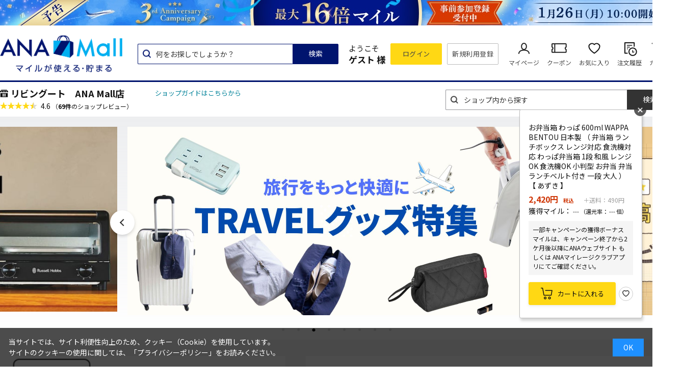

--- FILE ---
content_type: text/html; charset=utf-8
request_url: https://anamall.ana.co.jp/shop/g/g0042-377618-AZKI/
body_size: 21704
content:
<!DOCTYPE html>
<html data-browse-mode="P" lang="ja" xml="ja" xmlns:og="http://ogp.me/ns#" xmlns:fb="http://ogp.me/ns/fb#">
<head prefix="og: http://ogp.me/ns#">
<meta charset="UTF-8">
<title>お弁当箱 わっぱ 600ml WAPPA BENTOU 日本製 （ 弁当箱 ランチボックス レンジ対応 食洗機対応 わっぱ弁当箱 1段 和風 レンジOK 食洗機OK 小判型 お弁当 弁当 ランチベルト付き 一段 大人 ） 【 あずき 】(あずき): リビングート　ANA Mall店｜ANA Mall｜マイルが貯まる・使えるショッピングモール</title>
<link rel="canonical" href="https://anamall.ana.co.jp/shop/g/g0042-377618-AZKI/">


<meta name="description" content="ANAグループが運営するショッピングモール。お弁当箱 わっぱ 600ml WAPPA BENTOU 日本製 （ 弁当箱 ランチボックス レンジ対応 食洗機対応 わっぱ弁当箱 1段 和風 レンジOK 食洗機OK 小判型 お弁当 弁当 ランチベルト付き 一段 大人 ） 【 あずき 】(あずき)食料品・キッチン用品・コスメなどの日用品から、家電・ファッション・ANAオリジナルグッズまで。マイルが使える・貯まるお買い物が楽しめます。ANAカードの決済だとさらにマイルアップ。">
<meta name="keywords" content="0042-377618-AZKI,お弁当箱 わっぱ 600ml WAPPA BENTOU 日本製 （ 弁当箱 ランチボックス レンジ対応 食洗機対応 わっぱ弁当箱 1段 和風 レンジOK 食洗機OK 小判型 お弁当 弁当 ランチベルト付き 一段 大人 ） 【 あずき 】,あずきANA,ショッピング,モール,マイル,貯まる,使える,通販,買い物,EC,全日空,マイレージ,ポイント,ANAカード">

<meta name="wwwroot" content="" />
<meta name="rooturl" content="https://anamall.ana.co.jp" />
<meta name="viewport" content="width=1200">
<link rel="stylesheet" type="text/css" href="https://ajax.googleapis.com/ajax/libs/jqueryui/1.12.1/themes/ui-lightness/jquery-ui.min.css">
<link rel="stylesheet" type="text/css" href="https://maxcdn.bootstrapcdn.com/font-awesome/4.7.0/css/font-awesome.min.css">
<link rel="stylesheet" type="text/css" href="/css/sys/reset.css">
<link rel="stylesheet" type="text/css" href="/css/sys/base.css">
<link rel="stylesheet" type="text/css" href="/css/sys/base_form.css">
<link rel="stylesheet" type="text/css" href="/css/sys/base_misc.css">
<link rel="stylesheet" type="text/css" href="/css/sys/layout.css">
<link rel="stylesheet" type="text/css" href="/css/sys/block_common.css">
<link rel="stylesheet" type="text/css" href="/css/sys/block_customer.css?20250424">
<link rel="stylesheet" type="text/css" href="/css/sys/block_goods.css">
<link rel="stylesheet" type="text/css" href="/css/sys/block_goods_detail1.css">
<link rel="stylesheet" type="text/css" href="/css/sys/block_order.css">
<link rel="stylesheet" type="text/css" href="/css/sys/block_misc.css">
<link rel="stylesheet" type="text/css" href="/css/sys/block_store.css">
<link rel="stylesheet" type="text/css" href="/css/usr/slick.css">
<link rel="stylesheet" type="text/css" href="/css/usr/slick-theme.css">
<link rel="stylesheet" type="text/css" href="/css/usr/freepage/freepage.css">

<link rel="stylesheet" type="text/css" href="/css/sys/search.css">

<script src="https://ajax.googleapis.com/ajax/libs/jquery/3.5.1/jquery.min.js"></script>
<script src="https://ajax.googleapis.com/ajax/libs/jqueryui/1.12.1/jquery-ui.min.js"></script>
<script src="/lib/jquery.cookie.js"></script>
<script src="/lib/jquery.balloon.js"></script>
<script src="/lib/goods/jquery.tile.min.js"></script>
<script src="/lib/modernizr-custom.js"></script>
<script src="/js/sys/tmpl.js"></script>
<script src="/js/sys/msg.js"></script>
<script src="/js/sys/sys.js"></script>
<script src="/js/sys/common.js"></script>
<script src="/js/sys/search_word_pc.js"></script>



<script src="/js/sys/search_condition.js"></script>
<script src="/js/sys/recommend.js"></script>

<script src="/js/sys/goods_ajax_promotiondetail.js" data-use-ajax-pd="TRUE"></script>
<script src="/js/sys/ui.js"></script>
<script src="/lib/slick.min.js"></script>
<script src="/lib/js.cookie.min.js"></script>
<script src="/js/sys/ajax_check_entry_promotion.js"></script>

<!-- Google Tag Manager -->
<script>(function(w,d,s,l,i){w[l]=w[l]||[];w[l].push({'gtm.start':
new Date().getTime(),event:'gtm.js'});var f=d.getElementsByTagName(s)[0],
j=d.createElement(s),dl=l!='dataLayer'?'&l='+l:'';j.async=true;j.src=
'https://www.googletagmanager.com/gtm.js?id='+i+dl;f.parentNode.insertBefore(j,f);
})(window,document,'script','dataLayer','GTM-MNFMPKH');</script>
<!-- End Google Tag Manager -->

<meta name="google-site-verification" content="teuOgSQ6Dmlt5wyd9FNDhjFTK9iXKASXyng33WB6EWc" />
<link rel="stylesheet" type="text/css" href="/css/usr/base.css">
<link rel="stylesheet" type="text/css" href="/css/usr/layout.css">
<link rel="stylesheet" type="text/css" href="/css/usr/block.css">
<link rel="stylesheet" type="text/css" href="/css/usr/user.css">
<link rel="stylesheet" type="text/css" href="/css/usr/revico/revico_pc.css">
<script src="/js/usr/tmpl.js"></script>
<script src="/js/usr/msg.js"></script>
<script src="/js/usr/user.js"></script>
<script src="/js/usr/globalnav.js" defer></script>
<script src="/lib/lazysizes.min.js"></script>
<link rel="SHORTCUT ICON" href="/favicon.ico">

<meta property="og:image" content="https://anamall.ana.co.jp/img/usr/ogp_logo.png" />

<!-- Global site tag (gtag.js) - Google Analytics -->
<script async src="https://www.googletagmanager.com/gtag/js?id=G-6P15RJM2G1"></script>
<script>
  const tracking_code = "G-6P15RJM2G1";
  window.dataLayer = window.dataLayer || [];
  function gtag(){dataLayer.push(arguments);}
  gtag('js', new Date());
  gtag('config', tracking_code, { send_page_view: false });

window.onload = function(){
  var mailDom = document.getElementsByName('uid');
  var pwdDom = document.getElementsByName('pwd');
  var certDom = document.getElementsByName('cert_key');

  var isPageviewsend = false;
  if(!((mailDom.length > 0 && pwdDom.length > 0) || certDom.length > 0)) {
    isPageviewsend = true;
  }

  if(!(location.href.includes('customer/menu.aspx') || location.href.includes('order/dest.aspx') || location.href.includes('order/make_estimate.aspx'))) {
    isPageviewsend = true;
  }
  
  if(isPageviewsend){
    gtag('config', tracking_code);
  }
};
</script>

<script src="/js/usr/goods.js"></script>
<!-- etm meta -->
<meta property="etm:device" content="desktop" />
<meta property="etm:page_type" content="goods" />
<meta property="etm:cart_item" content="[]" />
<meta property="etm:attr" content="" />
<meta property="etm:goods_detail" content="{&quot;goods&quot;:&quot;0042-377618-AZKI&quot;,&quot;category&quot;:&quot;0042-115711001119&quot;,&quot;name&quot;:&quot;お弁当箱 わっぱ 600ml WAPPA BENTOU 日本製 （ 弁当箱 ランチボックス レンジ対応 食洗機対応 わっぱ弁当箱 1段 和風 レンジOK 食洗機OK 小判型 お弁当 弁当 ランチベルト付き 一段 大人 ） 【 あずき 】&quot;,&quot;variation_name1&quot;:&quot;&quot;,&quot;variation_name2&quot;:&quot;あずき&quot;,&quot;item_code&quot;:&quot;377618-AZKI&quot;,&quot;backorder_fg&quot;:&quot;0&quot;,&quot;s_dt&quot;:&quot;&quot;,&quot;f_dt&quot;:&quot;&quot;,&quot;release_dt&quot;:&quot;&quot;,&quot;regular&quot;:&quot;0&quot;,&quot;set_fg&quot;:&quot;0&quot;,&quot;stock_status&quot;:&quot;0&quot;,&quot;price&quot;:&quot;2420&quot;,&quot;sale_fg&quot;:&quot;false&quot;,&quot;brand&quot;:&quot;&quot;,&quot;brand_name&quot;:&quot;&quot;,&quot;category_name&quot;:&quot;600ml台&quot;}" />
<meta property="etm:goods_keyword" content="[]" />
<meta property="etm:goods_event" content="[]" />
<meta property="etm:goods_genre" content="[]" />

<script src="/js/sys/goods_ajax_cart.js"></script>

<script src="/js/sys/goods_ajax_bookmark.js"></script>

<script src="/js/sys/goodslist_ajax_bookmark.js"></script>
<script src="/js/sys/goods_ajax_quickview.js"></script>

<meta property="og:title" content="お弁当箱 わっぱ 600ml WAPPA BENTOU 日本製 （ 弁当箱 ランチボックス レンジ対応 食洗機対応 わっぱ弁当箱 1段 和風 レンジOK 食洗機OK 小判型 お弁当 弁当 ランチベルト付き 一段 大人 ） 【 あずき 】">
<meta property="og:description" content="LH7882 おべんとう箱 1段弁当箱 一段弁当箱 ランチグッズ お弁当グッズ 通勤 通学 行楽 遠足 給食 会社 ランチ 昼食 ピクニック 小学生 中学生 高校生 大学生 社会人 レディース 女子 女性 メンズ 男子 377618">
<meta property="og:url" content="https://anamall.ana.co.jp/shop/g/g0042-377618-AZKI/">
<meta property="og:image" content="https://livingut.info/images/maker_seto4/377618.jpg">
<meta property="og:site_name" content="ANA Mall">
<meta property="og:type" content="website">


<meta property="og:locale" content="ja_JP">



</head>
<body class="page-goods" >

<!-- Google Tag Manager (noscript) -->
<noscript><iframe src="https://www.googletagmanager.com/ns.html?id=GTM-MNFMPKH"
height="0" width="0" style="display:none;visibility:hidden"></iframe></noscript>
<!-- End Google Tag Manager (noscript) -->




<div class="wrapper">
	
		
		
				<header id="header" class="pane-header">
	<div class="block-header-banner">
		<a class="block-header-banner--link" href="https://anamall.ana.co.jp/shop/campaign/e/eanniversary-teaser/" onclick="anamall_SCclick('AM_OTHER_header_topoftop');return true;">
			<!-- 以下のimgのsrc属性に画像のパスを記述 -->
			<img class="block-header-banner--img" src="/img/usr/header_banner/anniversary2026-teaser_PC.jpg" alt="">
		</a>
	</div>
	<div class="container">
		<div class="block-header-logo">
			<a class="block-header-logo--link" href="/shop/" onclick="anamall_SCclick('AM_OTHER_header_malllogo');return true;">
				<img class="lazyload block-header-logo--img" alt="ANA Mall" src="/img/usr/lazyloading.png" data-src="/img/usr/common/sitelogo_tagline@x3.png">
			</a>
		</div>
		<div class="block-headernav">
			<div class="block-global-search">
				<div class="zeta-suggest"></div>
			</div>
			<div class="block-header-user">
				<div class="block-header-user--info">
					<p class="block-header-user--name is-guest">ようこそ<br><span>ゲスト 様</span></p>
				</div>
			</div>
			<ul class="block-headernav--item-list is-guest">
				<li class="block-headernav--login">
					<a href="/shop/customer/menu.aspx" onclick="anamall_SCclick('AM_OTHER_header_login');return true;" title="">ログイン</a>
				</li>
				<li class="block-headernav--entry">
					<a href="/shop/customer/entry.aspx" onclick="anamall_SCclick('AM_OTHER_header_signup');return true;" title="">新規利用登録</a>
				</li>
			</ul>
			<ul class="block-headernav--item-list">
				<li class="block-headernav--mypage">
					<a href="/shop/customer/menu.aspx" onclick="anamall_SCclick('AM_OTHER_header_mypage');return true;">マイページ</a>
				</li>
				<li class="block-headernav--coupon">
					<a href="/shop/customer/coupon.aspx" onclick="anamall_SCclick('AM_OTHER_header_coupon');return true;">クーポン</a>
				</li>
				<li class="block-headernav--bookmark">
					<a href="/shop/customer/bookmark.aspx" onclick="anamall_SCclick('AM_OTHER_header_favorite');return true;">お気に入り</a>
				</li>
				<li class="block-headernav--history">
					<a href="/shop/customer/history.aspx" onclick="anamall_SCclick('AM_OTHER_header_orderhistory');return true;">注文履歴</a>
				</li>
				<li class="block-headernav--cart">
					<a href="/shop/cart/cart.aspx" onclick="anamall_SCclick('AM_OTHER_header_cart');return true;">
						<span class="block-headernav--cart-count js-cart-count" style="display: none;"></span>カート
					</a>
				</li>
			</ul>
		</div>
	</div>
</header>
				
					
						<div class="pane-globalnav-wrap">
	<div class="container">

		<div class="tenant-top">
			<div class="tenant-top-name"><a class="tenant-top-link" href="/shop/top/0042-0042">リビングート　ANA Mall店</a></div>
			<a href="/shop/shop/guide.aspx?shop=0042">ショップガイドはこちらから</a>

			<div class="block-goods-review">
				<a href="/shop/review/list.aspx?t=s&s=0042" title="リビングート　ANA Mall店" class="block-goods-review-a">
					<div class="block-goods-review--rate">
						<img src="/img/icon/star4.5.png" alt="4.6">
					</div>
					<span class="block-goods-review--rate-num ">4.6</span>
					<span class="block-goods-review--total ">（<span class='block-goods-review--total-num'>69件</span>のショップレビュー）</span>
				</a>
			</div>
		</div>

		<div class="pane-globalnav--other">
			<div class="block-category-list-search">
				<form name="frmSearch" method="get" action="/shop/goods/search.aspx">
				  <input type="hidden" name="search" value="x">
				  <input type="hidden" value="0042" id="search_shop" name="search_shop">
				  <input class="block-category-list-search--keyword" type="text" value="" tabindex="1" id="keyword" placeholder="ショップ内から探す" title="ショップ内から探す" name="keyword" data-suggest-submit="on" autocomplete="off">
				  <button class="block-category-list-search--submit btn btn-default" type="submit" tabindex="1" name="search" value="search" onclick="anamall_SCclick('AM_OTHER_globalnavi_shop_search_bar');return true;">検索</button>
				</form>
			</div>
		</div>

	</div>
</div>
					
				
		
	
	

<div id="block-category-slider-warp" class="block-category-slider-body">
    <div class="block-category-slider">
        <div><a href="https://anamall.ana.co.jp/shop/r/r0042-004211079944_sselling/" target="_blank"><img width="900" src="https://livingut.info/ana/banner/tower_1640_740.jpg"></a></div>
        <div><a href="https://anamall.ana.co.jp/shop/r/r0042-00421121/" target="_blank"><img width="900" src="https://livingut.info/ana/banner/russellhobbs_1640_740.jpg"></a></div>
        <div><a href="https://anamall.ana.co.jp/shop/e/e0042-travel/" target="_blank"><img width="900" src="https://livingut.info/ana/banner/travel_1640_740.jpg"></a></div>
        <div><a href="https://anamall.ana.co.jp/shop/campaign/e/ereview/" target="_blank"><img width="900" src="https://livingut.info/ana/banner/review_1640_740.jpg"></a></div>
      <div><a href="https://anamall.ana.co.jp/shop/r/r0042-00421033_sselling/" target="_blank"><img width="900" src="https://livingut.info/ana/banner/thermos_1640_740.jpg"></a></div>  
        <div><a href="https://anamall.ana.co.jp/shop/r/r0042-00421120/" target="_blank"><img width="900" src="https://livingut.info/ana/banner/reisenthel_1640_740.jpg"></a></div>
        <div><a href="https://anamall.ana.co.jp/shop/goods/search.aspx?search_shop=0042&search=x%2csearch&keyword=Shupatto%e3%80%80%e3%82%a8%e3%82%b3%e3%83%90%e3%83%83%e3%82%b0" target="_blank"><img width="900" src="https://livingut.info/ana/banner/shupatto_1640_740.jpg"></a></div>
        <div><a href="https://anamall.ana.co.jp/shop/goods/search.aspx?search=x&search_shop=0042&keyword=%E3%80%90%E5%9C%A8%E5%BA%AB%E5%87%A6%E5%88%86%E7%89%B9%E4%BE%A1%E3%80%91&search=search" target="_blank"><img width="900" src="https://livingut.info/ana/banner/sale_1640_740.jpg"></a></div>
    </div>
</div>

<div class="pane-contents">
<div class="container">

<main class="pane-main">


<div class="block-goods-detail">
	<div class="pane-goods-header">

		<div class="block-goods-detail--promotion-freespace">
			
		</div>

		<input type="hidden" value="0042-377618" id="hidden_variation_group">
		<input type="hidden" value="0" id="variation_design_type">
		<input type="hidden" value="0042-377618-AZKI" id="hidden_goods">
		<input type="hidden" value="お弁当箱 わっぱ 600ml WAPPA BENTOU 日本製 （ 弁当箱 ランチボックス レンジ対応 食洗機対応 わっぱ弁当箱 1段 和風 レンジOK 食洗機OK 小判型 お弁当 弁当 ランチベルト付き 一段 大人 ） 【 あずき 】" id="hidden_goods_name">
		<input type="hidden" value="99b0506f86ddca818c6ed74951fb241f224e59ccd1c15532b82035b8ccd62e45" id="js_crsirefo_hidden">
		<input type="hidden" value="2420" id="hidden_base_goods_price">
		<input type="hidden" value="24" id="hidden_base_goods_mile">
	</div>
	<div class="pane-goods-left-right-wrap">
		<div class="pane-goods-left-right-wrap-inner">
		
			<div class="pane-goods-left-side block-goods-detail--color-variation-goods-image" id="gallery">
				<script src="/lib/jquery.bxslider.min.js"></script>
				<script src="/js/sys/color_variation_goods_images.js"></script>
				<div class="js-goods-detail-goods-slider">
					
					<div class="block-src-L js-goods-img-item block-goods-detail-line-item">
						<a href="https://livingut.info/images/maker_seto4/377618.jpg" name="あずき" title="あずき" class="js-lightbox-gallery-info">
							<figure><img class="lazyload block-src-1--image" data-src="https://livingut.info/images/maker_seto4/377618.jpg" alt="お弁当箱 わっぱ 600ml WAPPA BENTOU 日本製 （ 弁当箱 ランチボックス レンジ対応 食洗機対応 わっぱ弁当箱 1段 和風 レンジOK 食洗機OK 小判型 お弁当 弁当 ランチベルト付き 一段 大人 ） 【 あずき 】 あずき" ></figure>
						</a>
						
					</div>
					
					<div class="block-src-C js-goods-img-item block-goods-detail-line-item">
						<a href="https://livingut.info/shopify/brand_seto4/377618lh-azki.jpg" name="あずき" title="あずき" class="js-lightbox-gallery-info">
							<figure><img class="lazyload block-src-1--image" data-src="https://livingut.info/shopify/brand_seto4/377618lh-azki.jpg" alt="お弁当箱 わっぱ 600ml WAPPA BENTOU 日本製 （ 弁当箱 ランチボックス レンジ対応 食洗機対応 わっぱ弁当箱 1段 和風 レンジOK 食洗機OK 小判型 お弁当 弁当 ランチベルト付き 一段 大人 ） 【 あずき 】 あずき" ></figure>
						</a>
						
					</div>
					
					<div class="block-src-1 js-goods-img-item block-goods-detail-line-item">
						<a href="https://livingut.info/images/maker_seto4/377618_1.jpg" name="あずき" title="あずき" class="js-lightbox-gallery-info">
							<figure><img class="lazyload block-src-1--image" data-src="https://livingut.info/images/maker_seto4/377618_1.jpg" alt="お弁当箱 わっぱ 600ml WAPPA BENTOU 日本製 （ 弁当箱 ランチボックス レンジ対応 食洗機対応 わっぱ弁当箱 1段 和風 レンジOK 食洗機OK 小判型 お弁当 弁当 ランチベルト付き 一段 大人 ） 【 あずき 】 あずき" ></figure>
						</a>
						
					</div>
					
					<div class="block-src-2 js-goods-img-item block-goods-detail-line-item">
						<a href="https://livingut.info/images/maker_seto4/377618_2.jpg" name="あずき" title="あずき" class="js-lightbox-gallery-info">
							<figure><img class="lazyload block-src-1--image" data-src="https://livingut.info/images/maker_seto4/377618_2.jpg" alt="お弁当箱 わっぱ 600ml WAPPA BENTOU 日本製 （ 弁当箱 ランチボックス レンジ対応 食洗機対応 わっぱ弁当箱 1段 和風 レンジOK 食洗機OK 小判型 お弁当 弁当 ランチベルト付き 一段 大人 ） 【 あずき 】 あずき" ></figure>
						</a>
						
					</div>
					
					<div class="block-src-3 js-goods-img-item block-goods-detail-line-item">
						<a href="https://livingut.info/images/maker_seto4/377618_3.jpg" name="あずき" title="あずき" class="js-lightbox-gallery-info">
							<figure><img class="lazyload block-src-1--image" data-src="https://livingut.info/images/maker_seto4/377618_3.jpg" alt="お弁当箱 わっぱ 600ml WAPPA BENTOU 日本製 （ 弁当箱 ランチボックス レンジ対応 食洗機対応 わっぱ弁当箱 1段 和風 レンジOK 食洗機OK 小判型 お弁当 弁当 ランチベルト付き 一段 大人 ） 【 あずき 】 あずき" ></figure>
						</a>
						
					</div>
					
				</div >
				<div class="block-goods-detail--color-variation-goods-thumbnail-form">
					<div class="block-goods-gallery block-goods-detail--color-variation-goods-thumbnail-images" id="gallery">
						<ul class="js-goods-detail-gallery-slider">
							
								<li class="block-goods-gallery--color-variation-src-L block-goods-gallery--color-variation-src">
									<a href="https://livingut.info/images/maker_seto4/377618.jpg" name="0042-377618-AZKI" title="0042-377618-AZKI">
										<figure class="img-center"><img src="/img/usr/lazyloading.png" data-src="https://livingut.info/images/maker_seto4/377618.jpg" alt="お弁当箱 わっぱ 600ml WAPPA BENTOU 日本製 （ 弁当箱 ランチボックス レンジ対応 食洗機対応 わっぱ弁当箱 1段 和風 レンジOK 食洗機OK 小判型 お弁当 弁当 ランチベルト付き 一段 大人 ） 【 あずき 】 あずき"  class="lazyload"></figure>
									</a>
									<p class="block-goods-detail--color-variation-goods-color-name">あずき</p>
									
								</li>
							
								<li class="block-goods-gallery--color-variation-src-C block-goods-gallery--color-variation-src">
									<a href="https://livingut.info/shopify/brand_seto4/377618lh-azki.jpg" name="0042-377618-AZKI" title="0042-377618-AZKI">
										<figure class="img-center"><img src="/img/usr/lazyloading.png" data-src="https://livingut.info/shopify/brand_seto4/377618lh-azki.jpg" alt="お弁当箱 わっぱ 600ml WAPPA BENTOU 日本製 （ 弁当箱 ランチボックス レンジ対応 食洗機対応 わっぱ弁当箱 1段 和風 レンジOK 食洗機OK 小判型 お弁当 弁当 ランチベルト付き 一段 大人 ） 【 あずき 】 あずき"  class="lazyload"></figure>
									</a>
									
									
								</li>
							
								<li class="block-goods-gallery--color-variation-src-1 block-goods-gallery--color-variation-src">
									<a href="https://livingut.info/images/maker_seto4/377618_1.jpg" name="0042-377618-AZKI" title="0042-377618-AZKI">
										<figure class="img-center"><img src="/img/usr/lazyloading.png" data-src="https://livingut.info/images/maker_seto4/377618_1.jpg" alt="お弁当箱 わっぱ 600ml WAPPA BENTOU 日本製 （ 弁当箱 ランチボックス レンジ対応 食洗機対応 わっぱ弁当箱 1段 和風 レンジOK 食洗機OK 小判型 お弁当 弁当 ランチベルト付き 一段 大人 ） 【 あずき 】 あずき"  class="lazyload"></figure>
									</a>
									
									
								</li>
							
								<li class="block-goods-gallery--color-variation-src-2 block-goods-gallery--color-variation-src">
									<a href="https://livingut.info/images/maker_seto4/377618_2.jpg" name="0042-377618-AZKI" title="0042-377618-AZKI">
										<figure class="img-center"><img src="/img/usr/lazyloading.png" data-src="https://livingut.info/images/maker_seto4/377618_2.jpg" alt="お弁当箱 わっぱ 600ml WAPPA BENTOU 日本製 （ 弁当箱 ランチボックス レンジ対応 食洗機対応 わっぱ弁当箱 1段 和風 レンジOK 食洗機OK 小判型 お弁当 弁当 ランチベルト付き 一段 大人 ） 【 あずき 】 あずき"  class="lazyload"></figure>
									</a>
									
									
								</li>
							
								<li class="block-goods-gallery--color-variation-src-3 block-goods-gallery--color-variation-src">
									<a href="https://livingut.info/images/maker_seto4/377618_3.jpg" name="0042-377618-AZKI" title="0042-377618-AZKI">
										<figure class="img-center"><img src="/img/usr/lazyloading.png" data-src="https://livingut.info/images/maker_seto4/377618_3.jpg" alt="お弁当箱 わっぱ 600ml WAPPA BENTOU 日本製 （ 弁当箱 ランチボックス レンジ対応 食洗機対応 わっぱ弁当箱 1段 和風 レンジOK 食洗機OK 小判型 お弁当 弁当 ランチベルト付き 一段 大人 ） 【 あずき 】 あずき"  class="lazyload"></figure>
									</a>
									
									
								</li>
							
						</ul>
						<div class="block-goods-detail--color-variation-goods-thumbnail-control">
							<div class="color-variation-prev"></div>
							<div class="color-variation-next"></div>
						</div>
					</div>
				</div>
		
		
		
			</div>
			<div class="pane-goods-right-side">
				<form name="frm" method="GET" action="/shop/cart/cart.aspx" data-form-detail-goods="0042-377618-AZKI">
		
					<input type="hidden" value="addcart" name="mode">
		

		

				<div class="block-goods-name">
					<h1 class="h1 block-goods-name--text js-enhanced-ecommerce-goods-name">お弁当箱 わっぱ 600ml WAPPA BENTOU 日本製 （ 弁当箱 ランチボックス レンジ対応 食洗機対応 わっぱ弁当箱 1段 和風 レンジOK 食洗機OK 小判型 お弁当 弁当 ランチベルト付き 一段 大人 ） 【 あずき 】</h1>
					
					
						
						<!-- ReviCo Tag Start -->
						<div style="height: 35px;"><div data-revico-goods="0042-377618-AZKI" data-revico-layout="pc-user-review-comment-simple" style="display:none;"></div></div>
						<!-- ReviCo Tag End -->

						<!-- ReviCo Tag Start -->
						<!-- 以下のタグはページのどこか1箇所に設置 -->
						<div class="revico-star-all revico-star-simple-design" data-revico-hidden-id="hidden_goods" data-revico-product-attr="data-revico-goods" data-revico-tenantid="30bdc3ac-a535-4bb6-ac26-eb8d517a921d" style="display:none;"></div> <script type="text/javascript" charset="UTF-8" src="https://show.revico.jp/providejs/star.js" defer></script>
						<!-- ReviCo Tag End -->
					
				</div>

		
				
				
				
				<div class="block-goods-comment1">
					<p class="block-goods-comment-count"><img src="https://livingut.info/images/nouki/n89.gif"></p>
				</div>
				
				<div class="block-variation" style="">
					

	<div class="block-color-size-with-cart">
		<div class="block-color-size-with-cart--item-list">
			
				<div class="block-color-size-with-cart--color-line" data-variation-goods-code="0042-377618-AZKI">
					<div class="block-color-size-with-cart--item-wrap">
						<div class="block-color-size-with-cart--size-item-term">
							<span></span>
						</div>
						
						<div class="block-color-size-with-cart--color-item-term" title="あずき">
							あずき
						</div>
						<div class="block-goods-price">
							<div class="block-goods-price--price price js-enhanced-ecommerce-goods-price">
								￥2,420<span class="tax">税込</span>
							</div>
							
							<div class="block-goods--mile mile">
								<span class="">
									獲得マイル：
									
									
									<span class="mile"> --- </span>
									<span class="mile_ratio">（還元率： --- 倍）</span>
									
									
								</span>
								
<span data-g-ajax-pd-state="ready" data-g-ajax-pd-goods="0042-377618-AZKI" data-g-ajax-pd-shop="0042" data-g-ajax-pd-goods-base-mile="24" data-g-ajax-pd-goods-mile-ratio="1"></span>

							</div>
							
							
						</div>
					</div>
					<div class="block-variation-btn-wrap">
						
						
							
								
										<div class="block-variation-no-stock">
	<div class="block-variation-no-stock--message">完売しました</div>
</div>

								
							
						
						<div class="block-cart--note">
	<p class="txt01">カートに入れました</p>
	<a href="/shop/cart/cart.aspx" class="btn01">購入手続きへ</a>
	<button type="button" value="お買い物を続ける" class="btn02">お買い物を続ける</button>
</div>

						
<div class="block-variation-favorite">

<a class="block-variation-favorite--btn btn btn-default js-animation-bookmark" data-goods-name="お弁当箱 わっぱ 600ml WAPPA BENTOU 日本製 （ 弁当箱 ランチボックス レンジ対応 食洗機対応 わっぱ弁当箱 1段 和風 レンジOK 食洗機OK 小判型 お弁当 弁当 ランチベルト付き 一段 大人 ） 【 あずき 】" data-goods="0042-377618-AZKI"></a>

</div>

					</div>
				</div>
			
				<div class="block-color-size-with-cart--color-line" data-variation-goods-code="0042-377618-KRMI">
					<div class="block-color-size-with-cart--item-wrap">
						<div class="block-color-size-with-cart--size-item-term">
							<span></span>
						</div>
						
						<div class="block-color-size-with-cart--color-item-term" title="クルミ">
							クルミ
						</div>
						<div class="block-goods-price">
							<div class="block-goods-price--price price js-enhanced-ecommerce-goods-price">
								￥2,420<span class="tax">税込</span>
							</div>
							
							<div class="block-goods--mile mile">
								<span class="">
									獲得マイル：
									
									
									<span class="mile"> --- </span>
									<span class="mile_ratio">（還元率： --- 倍）</span>
									
									
								</span>
								
<span data-g-ajax-pd-state="ready" data-g-ajax-pd-goods="0042-377618-KRMI" data-g-ajax-pd-shop="0042" data-g-ajax-pd-goods-base-mile="24" data-g-ajax-pd-goods-mile-ratio="1"></span>

							</div>
							
							
						</div>
					</div>
					<div class="block-variation-btn-wrap">
						
						
							
								
										<div class="block-variation-no-stock">
	<div class="block-variation-no-stock--message">完売しました</div>
</div>

								
							
						
						<div class="block-cart--note">
	<p class="txt01">カートに入れました</p>
	<a href="/shop/cart/cart.aspx" class="btn01">購入手続きへ</a>
	<button type="button" value="お買い物を続ける" class="btn02">お買い物を続ける</button>
</div>

						
<div class="block-variation-favorite">

<a class="block-variation-favorite--btn btn btn-default js-animation-bookmark" data-goods-name="お弁当箱 わっぱ 600ml WAPPA BENTOU 日本製 （ 弁当箱 ランチボックス レンジ対応 食洗機対応 わっぱ弁当箱 1段 和風 レンジOK 食洗機OK 小判型 お弁当 弁当 ランチベルト付き 一段 大人 ） 【 クルミ 】" data-goods="0042-377618-KRMI"></a>

</div>

					</div>
				</div>
			
		</div>
	</div>

<input type="hidden" name="goods" value="0042-377618-AZKI" id="goods_for_add_cart">
<input type="hidden" name="qty" value="1" id="goods_for_add_qty">

<input type="hidden" name="medical_interview" value="" id="medical_interview_for_add_cart">


				</div>
				<div class="block-goods-information">
					<div class="block-goods-detail-wrap">
						<div class="block-goods-price">
				
					
					
							<div class="block-goods-price--price price js-enhanced-ecommerce-goods-price">
								 2,420円<span class="tax">税込</span>
								
								
								<span class="freeship_v2">＋送料：<span>490</span>円</span>
								
							</div>
				

				
							<div class="block-goods--mile mile">
								<span class="">
									獲得マイル：
						
						
								<span class="mile"> --- </span>
								<span class="mile_ratio">（還元率： --- 倍）</span>
						
						
								</span>
								
<span data-g-ajax-pd-state="ready" data-g-ajax-pd-goods="0042-377618-AZKI" data-g-ajax-pd-shop="0042" data-g-ajax-pd-goods-base-mile="24" data-g-ajax-pd-goods-mile-ratio="1"></span>

							</div>

							<div class="block-goods--breakdownBox">
								<div id="js-goods-breakdown" class="block-goods--breakdown" onclick="ecblib.goods_ajax_promotiondetail.setMileInfoBreakDownForGoodsDetail(this);" data-breakdown-goods="0042-377618-AZKI">獲得マイル内訳</div>
							</div>
							<p class="cautionary-note-txt hidden"></p>
							<div id="js-goods-breakdown-modal" class="block-goods--breakdownModal">
  <div class="block-goods--breakdownModal-content">
    <div id="js-breakdownModal-close" class="block-goods--breakdownModal-close">
      <div class="block-goods--breakdownModal-close-inner">
        <span class="block-goods--breakdownModal-bar"></span>
        <span class="block-goods--breakdownModal-bar"></span>
      </div>
    </div>
    <div class="block-goods--breakdownModal-header">
      <div class="block-goods--breakdownModal-header-image">
        <img src="/img/usr/common/icon_mile_breakdown.png" alt="マイルの内訳">
      </div>
      <p class="block-goods--breakdownModal-header-txt">マイルの内訳</p>
    </div>
    <div class="block-goods--breakdownModal-breakdown-scrollArea">
      <p class="block-goods--breakdownModal-total">合計獲得マイル：<span class="block-goods--breakdownModal-total-lg"><span data-breakdown-total-mile> --- </span></span><span class="block-goods--breakdownModal-total-md">マイル</span></p>
      <div class="block-goods--breakdownModal-breakdown">
        <p class="block-goods--breakdownModal-breakdown-header">内訳</p>
        <div class="block-goods--breakdownModal-breakdown-row">
          <div class="block-goods--breakdownModal-breakdown-col">
            <p class="block-goods--breakdownModal-breakdown-txt">通常マイル</p>
          </div>
          <div class="block-goods--breakdownModal-breakdown-col"><span data-breakdown-base-mile> --- </span>マイル</div>
        </div>
        <div class="block-goods--breakdownModal-breakdown-row">
          <div class="block-goods--breakdownModal-breakdown-col">
            <p class="block-goods--breakdownModal-breakdown-txt">キャンペーンボーナスマイル</p>
          </div>
          <div class="block-goods--breakdownModal-breakdown-col"><span data-breakdown-promotion-mile> --- </span>マイル</div>
        </div>
        <div class="block-goods--breakdownModal-breakdown-row">
          <div class="block-goods--breakdownModal-breakdown-col">
            <p class="block-goods--breakdownModal-breakdown-txt">マイルアップ商品ボーナスマイル</p>
          </div>
          <div class="block-goods--breakdownModal-breakdown-col"><span data-breakdown-bonus-mile> --- </span>マイル</div>
        </div>
      </div>
      <p class="cautionary-note-txt hidden"></p>
      <div class="block-goods--breakdownModal-notes">
        <div id="js-block-goods--breakdownModal-notes-row" class="block-goods--breakdownModal-notes-row">※マイルの計算方法や、条件・上限について</div>
        <div id="js-breakdownModal-notes-detailTxt" class="block-goods--breakdownModal-notes-detailTxt">
          <ul>
            <li>
              <ul>
                <li class="block-goods--breakdownModal-notes-detailTxt-txt"><b>マイル全般に関するご注意</b></li>
              </ul>
              <ul>
                <li class="block-goods--breakdownModal-notes-detailTxt-smTxt">ご購入前の画面で表示される合計獲得マイルは、各キャンペーンの獲得条件に基づいて表示しており、倍率とマイル数が合わない場合があります。また、キャンペーンによってマイルが一部未反映の場合があり、実際に獲得できるマイルと異なる可能性があります。ボーナスマイル数やマイル積算時期等、詳しくは各キャンペーンページの注意事項を必ずご確認ください。</li>
                <li class="block-goods--breakdownModal-notes-detailTxt-smTxt"><a href="https://www.ana.co.jp/ja/jp/amc/anacard/cardmileplus/" target="_blank" rel="noopener noreferrer">ANAカードマイルプラス</a>の積算マイル数は表示されないためご注意ください。</li>
                <li class="block-goods--breakdownModal-notes-detailTxt-smTxt"><a href="https://www.ana.co.jp/ja/jp/amc/premium/overview/bonus-mile/" target="_blank" rel="noopener noreferrer">プレミアムメンバー・スーパーフライヤーズ本会員限定ライフソリューションサービスボーナスマイル</a>の積算マイル数は表示されないためご注意ください。</li>
                <li class="block-goods--breakdownModal-notes-detailTxt-smTxt">キャンペーンによって参加登録が必要な場合があります。参加登録が必要な場合、参加登録がないと各キャンペーンの対象外になりますのでご注意ください。また、参加登録は、ご購入前に参加登録が必要な場合と、ご購入後の参加登録でも対象になる場合があります。</li>
                <li class="block-goods--breakdownModal-notes-detailTxt-smTxt">マイル積算までに「ANAマイレージクラブ」または「ANA Mall」を退会された方は積算対象外になります。</li>
                <li class="block-goods--breakdownModal-notes-detailTxt-smTxt">商品ご購入後に返品またはキャンセルされた場合は、マイル積算の対象外になります。</li>
                <li class="block-goods--breakdownModal-notes-detailTxt-smTxt">ゲスト購入の場合はマイル積算の対象外になります。</li>
                <li class="block-goods--breakdownModal-notes-detailTxt-smTxt">詳しくは<a href="/shop/pages/miles.aspx" target="_blank" rel="noopener noreferrer">マイルについてのご案内ページ</a>をご確認ください。</li>
              </ul>
            </li>
          </ul>
        </div>
      </div>
    </div>
  </div>
</div>

				
							
							<div class="block-goods-mile--end-time-wrapper">
								<div data-end-time-dt=""></div>
							</div>
				
							<div class="block-check-freeship">
								
								<p class="block-check-freeship_txt">
									<span>3,980</span>円以上で送料無料
								</p>
								
								
								<div class="block-check-freeship_drdown">
									<p class="freeship-txt">お届け先の都道府県</p>
									<div class="freeship-select">
										<select name="d_pref" id="d_pref" form="frmGoodsdetail"><option value="北海道">北海道</option><option value="青森県">青森県</option><option value="岩手県">岩手県</option><option value="秋田県">秋田県</option><option value="宮城県">宮城県</option><option value="山形県">山形県</option><option value="福島県">福島県</option><option value="栃木県">栃木県</option><option value="群馬県">群馬県</option><option value="茨城県">茨城県</option><option value="千葉県">千葉県</option><option value="埼玉県">埼玉県</option><option value="東京都" selected>東京都</option><option value="神奈川県">神奈川県</option><option value="新潟県">新潟県</option><option value="長野県">長野県</option><option value="山梨県">山梨県</option><option value="静岡県">静岡県</option><option value="岐阜県">岐阜県</option><option value="愛知県">愛知県</option><option value="三重県">三重県</option><option value="富山県">富山県</option><option value="石川県">石川県</option><option value="福井県">福井県</option><option value="滋賀県">滋賀県</option><option value="京都府">京都府</option><option value="大阪府">大阪府</option><option value="兵庫県">兵庫県</option><option value="奈良県">奈良県</option><option value="和歌山県">和歌山県</option><option value="島根県">島根県</option><option value="鳥取県">鳥取県</option><option value="岡山県">岡山県</option><option value="広島県">広島県</option><option value="山口県">山口県</option><option value="徳島県">徳島県</option><option value="香川県">香川県</option><option value="愛媛県">愛媛県</option><option value="高知県">高知県</option><option value="福岡県">福岡県</option><option value="佐賀県">佐賀県</option><option value="長崎県">長崎県</option><option value="熊本県">熊本県</option><option value="大分県">大分県</option><option value="宮崎県">宮崎県</option><option value="鹿児島県">鹿児島県</option><option value="沖縄県">沖縄県</option></select>
									</div>
								</div>
								
							</div>
				
						</div>
				
						<dl class="goods-detail-description block-goods-stock">
						
						</dl>
				
				
				
				
				
				
					</div>
					<div class="block-goods-btn-wrap">
						
						
						<div class="block-cart" style="display: none;">
							<div class="block-cart--qty">
								<select>
									<option value="0">0</option>
									<option value="1" selected>1</option>
								</select>
							</div>
							<div class="block-cart--btn_note">
								<div class="block-cart--note">
	<p class="txt01">カートに入れました</p>
	<a href="/shop/cart/cart.aspx" class="btn01">購入手続きへ</a>
	<button type="button" value="お買い物を続ける" class="btn02">お買い物を続ける</button>
</div>

							
								
									<div class="block-cart--btn block-variation-opener">カートに入れる</div>
								
								
								
							
							</div>
						</div>
				<input name="crsirefo_hidden" type="hidden" value="f97e18bf074c8da8b8b92515cd4536661156d2a14951e9e02c26444737b5c215">
				
					<div class="block-goods-annotation">
						※この商品は購入後のキャンセルができません
					</div>
				
				
				
					<div style="display: none;">
					<div class="block-goods-favorite">

	<a class="block-goods-favorite--btn js-animation-bookmark" data-goods-name="お弁当箱 わっぱ 600ml WAPPA BENTOU 日本製 （ 弁当箱 ランチボックス レンジ対応 食洗機対応 わっぱ弁当箱 1段 和風 レンジOK 食洗機OK 小判型 お弁当 弁当 ランチベルト付き 一段 大人 ） 【 あずき 】" data-goods="0042-377618-AZKI">お気に入り登録</a>

</div>
					</div>
				
				
					</div>
				</div>
		
		
			<div class="block-contact-about-goods">
	<a class="block-contact-about-goods--btn btn btn-default" href="/shop/contact/contact.aspx?goods=0042-377618-AZKI&amp;subject_id=00000001">この商品について問い合わせる</a>
</div>

		
		
				<div class="block-goods-share-btn">
					<ul>
						<li class="share-btn-facebook"><a href="https://www.facebook.com/share.php?u=https://anamall.ana.co.jp/shop/g/g0042-377618-AZKI/" target="_blank">Facebookでシェア</a></li>
						<li class="share-btn-twitter"><a href="https://twitter.com/share?url=https://anamall.ana.co.jp/shop/g/g0042-377618-AZKI/" target="_blank">Xでシェア</a></li>
						<li class="share-btn-line"><a href="https://social-plugins.line.me/lineit/share?url=https://anamall.ana.co.jp/shop/g/g0042-377618-AZKI/" target="_blank">LINEでシェア</a></li>
						<li class="share-btn-mail"><a href="mailto:?body=https://anamall.ana.co.jp/shop/g/g0042-377618-AZKI/">eメールでシェア</a></li>
						<li class="share-btn-link">リンクでシェア</li>
					</ul>
				</div>
			</form>
			<form id="frmGoodsdetail" method="GET" action="/shop/g/g0042-377618-AZKI/"></form>
			</div>
		</div>
	</div>
	<div class="pane-goods-center">
		<div class="pane-topic-path">
			<div class="container">
				<div class="block-topic-path">
	<ul class="block-topic-path--list" id="bread-crumb-list" itemscope itemtype="https://schema.org/BreadcrumbList">
		<li class="block-topic-path--category-item block-topic-path--item__home" itemscope itemtype="https://schema.org/ListItem" itemprop="itemListElement">
	<a href="https://anamall.ana.co.jp/shop/" itemprop="item">
		<span itemprop="name">TOP</span>
	</a>
	<meta itemprop="position" content="1" />
</li>

<li class="block-topic-path--category-item" itemscope itemtype="https://schema.org/ListItem" itemprop="itemListElement">
	&gt;
	<a href="https://anamall.ana.co.jp/shop/top/0042-0042/" itemprop="item">
		<span itemprop="name">リビングート　ANA Mall店</span>
	</a>
	<meta itemprop="position" content="2" />
</li>


<li class="block-topic-path--category-item" itemscope itemtype="https://schema.org/ListItem" itemprop="itemListElement">
	&gt;
	<a href="https://anamall.ana.co.jp/shop/c/c0042-1157/" itemprop="item">
		<span itemprop="name">ランチボックス</span>
	</a>
	<meta itemprop="position" content="3" />
</li>


<li class="block-topic-path--category-item" itemscope itemtype="https://schema.org/ListItem" itemprop="itemListElement">
	&gt;
	<a href="https://anamall.ana.co.jp/shop/c/c0042-11571100/" itemprop="item">
		<span itemprop="name">弁当箱</span>
	</a>
	<meta itemprop="position" content="4" />
</li>


<li class="block-topic-path--category-item" itemscope itemtype="https://schema.org/ListItem" itemprop="itemListElement">
	&gt;
	<a href="https://anamall.ana.co.jp/shop/c/c0042-115711001119/" itemprop="item">
		<span itemprop="name">600ml台</span>
	</a>
	<meta itemprop="position" content="5" />
</li>


<li class="block-topic-path--category-item block-topic-path--item__current" itemscope itemtype="https://schema.org/ListItem" itemprop="itemListElement">
	&gt;
	<a href="https://anamall.ana.co.jp/shop/g/g0042-377618-AZKI/" itemprop="item">
		<span itemprop="name">お弁当箱 わっぱ 600ml WAPPA BENTOU 日本製 （ 弁当箱 ランチボックス レンジ対応 食洗機対応 わっぱ弁当箱 1段 和風 レンジOK 食洗機OK 小判型 お弁当 弁当 ランチベルト付き 一段 大人 ） 【 あずき 】</span>
	</a>
	<meta itemprop="position" content="6" />
</li>


	</ul>

</div>
			</div>
		</div>
		
		
		<div class="block-goods-comment-wrap">
			<div class="block-goods-comment-container">
			
			
				<div class="block-goods-comment2">
					<div class="block-goods-comment-inner">
						<div style="font-family:'メイリオ'; width="100%" /><br>●見栄えが良く詰めやすいリアルな木目がお洒落な樹脂製のわっぱ弁当箱です。<br>●いつものおかずが美味しく見えちゃうわっぱ弁当箱は普段使いにも行楽にも最適です。<br>●本物のようなこだわりの木目は内側にも施されています。<br>●内蓋以外は電子レンジと食洗機に対応しているので使い勝手も抜群です。<br>●角もなくお手入れしやすい仕様で安心安全の日本製です。<br>●通勤や通学など持ち運びにも便利な内蓋とランチベルト付きです。<br><br><b>おすすめポイント</b><hr><br><img src="https://livingut.info/images/maker_seto4/377618-1.jpg" width="100%" /><br><b style="font-size:120%;">いつものおかずが美味しく見えるわっぱ弁当箱　600ml</b><br>見栄えが良く、詰めやすい一段わっぱ弁当箱です。容量は、女性やお子様にぴったりの600mlです。リアルな木目が美しい樹脂製のお弁当箱なので、電子レンジや食洗機に対応していて便利に使えます。<br><br><b>商品詳細</b><hr><br><img src="https://livingut.info/images/maker_seto4/377618-2.jpg" width="100%" /><br><b style="font-size:120%;">安心して持ち運べる</b><br>付属品としてランチベルトと内蓋が付いているので、汁漏れしにくく、しっかり固定できて安心して持ち運びができます。<br><br><img src="https://livingut.info/images/maker_seto4/377618-3.jpg" width="100%" /><br><b style="font-size:120%;">お手入れ簡単</b><br>角が丸くなっているので汚れが溜まりにくく、毎日のお手入れが簡単です。抗菌加工の施された安心安全の日本製です。<br><br><img src="https://livingut.info/images/maker_seto4/377618-4.jpg" width="100%" /><br><b style="font-size:120%;">シリーズで揃えられる</b><br>同シリーズには箸箱セットの取り扱いもあります。お好きなカラーを選んでシリーズで揃えれば統一感が出て、よりランチタイムが楽しくなります。<br><br><img src="https://livingut.info/images/maker_seto4/377618-5.jpg" width="100%" /><br>※あくまでも目安としてご検討ください。<br><br><b>商品画像</b><hr><br><img src="https://livingut.info/images/maker_seto4/377618-6.jpg" width="100%" /><br><br><b>カラー</b><hr><br><img src="https://livingut.info/images/maker_seto4/377618-co1.jpg" width="100%" /><br><img src="https://livingut.info/images/maker_seto4/377618-co2.jpg" width="100%" /><br><img src="https://livingut.info/images/maker_seto4/377618-co3.jpg" width="100%" /><br><br></div>
					</div>
				</div>
			
			</div>
			<div class="block-goods-comment-container">
			
			
				<div class="block-goods-comment3">
					<div class="block-goods-comment-inner">
						<table width="100%" border="1" bordercolor="#ccc" cellpadding="5" cellspacing="0" style="font-size:13px; color:#333; border-collapse:collapse;"><tr><td width="20%"><b>サイズ</b></td><td>約 幅15.7×奥行11.5×高さ5.4（cm）</td></tr><tr><td><b>内容量</b></td><td>1個<br>（本体、ランチベルト）</td></tr><tr><td><b>材質</b></td><td>蓋・本体：PET、ABS樹脂<br>内蓋：ポリエチレン、ウレタン塗装</td></tr><tr><td><b>種類</b></td><td>クリ、クルミ、あずき</td></tr><tr><td><b>生産国</b></td><td>日本製</td></tr><tr><td><b>食器洗い乾燥機</b></td><td>使用可能</td></tr><tr><td><b>電子レンジ</b></td><td>使用可能</td></tr><tr><td><b>注意事項</b></td><td>手作りの為、塗装や形状に多少のばらつきがありますのでご了承ください。</td></tr><tr><td><b>備考</b></td><td>【耐熱温度】<br>蓋・本体：140度<br>内蓋：70度</td></tr><tr><td><b>区分</b></td><td><a href="https://livingut.info/ana/henpin.html" target="_blank">返品・キャンセル区分（小型商品）</a></td></tr></table><br><br><br><!--■始--><br><a href="https://anamall.ana.co.jp/shop/goods/search.aspx?search=x&search_shop=0042&keyword=LH7882" target="_blank"><img src="https://livingut.info/images/link_banner2/series4.jpg" width="100%" /></a><br><!--■終--><br><br>いつものおかずが美味しく見えるわっぱ弁当箱
					</div>
				</div>
			
			</div>
		</div>
		

		
		
		<div class="block-revico-outside-wrap block-revico-outside-wrap-goods-detail-review">
			<!-- ReviCo Tag Start -->
			<input type="hidden" id="hidden_goods" value="0042-377618-AZKI">

			
			<div data-revico-goods="0042-377618-AZKI" data-revico-layout="pc-user-review-star" style="display:none;"></div>
			<div class="revico-star-all revico-star-graph-design" data-revico-hidden-id="hidden_goods" data-revico-product-attr="data-revico-goods" 
				data-revico-tenantid="30bdc3ac-a535-4bb6-ac26-eb8d517a921d" style="display:none;"></div>

			
			<div class="revico-review-multicomment revico-multicomment" data-revico-hidden-id="hidden_goods" 
				data-revico-layout="pc-user-review-comment" 
				data-revico-tenantid="30bdc3ac-a535-4bb6-ac26-eb8d517a921d" 
				data-revico-initial-pageindex="4" 
				data-revico-more-pageindex="" 
				data-initial-sort-type="helpful" 
				data-staff-review=""
				style="display:none;" data-revico-tenant-member-cd="revico-tenant-member-cd"></div>

			<script type="text/javascript" charset="UTF-8" src="https://show.revico.jp/providejs/multicomment.js" defer></script>
			<!-- ReviCo Tag End -->
		</div>
		<div class="block-goods-revico--more block-more-btn">
			<a href="/shop/review/list.aspx?t=g&g=0042-377618-AZKI" target="_blank" title="お弁当箱 わっぱ 600ml WAPPA BENTOU 日本製 （ 弁当箱 ランチボックス レンジ対応 食洗機対応 わっぱ弁当箱 1段 和風 レンジOK 食洗機OK 小判型 お弁当 弁当 ランチベルト付き 一段 大人 ） 【 あずき 】">もっとみる</a>
		</div>
		

		
		<div class="block-goods-user-defined">
			<h2 class="block-goods-header">商品情報</h2>
			<dl class="block-goods-user-defined-list">
			
			
			
				<dt>商品コード</dt>
				<dd id="spec_attr1">377618-AZKI</dd>
			
			
				<dt>商品サイズ</dt>
				<dd id="spec_attr2">約幅15.7&#215;奥行11.5&#215;高さ5.4cm</dd>
			
			
			
				<dt>色</dt>
				<dd id="spec_attr4">あずき</dd>
			
			
				<dt>素材</dt>
				<dd id="spec_attr5">蓋・本体：PET、ABS樹脂、内蓋：ポリエチレン、ウレタン塗装</dd>
			
			
			
			
				<dt>原産国/地域</dt>
				<dd id="spec_attr8">日本製</dd>
			
			
			</dl>
		</div>
		
		
		
		<div class="block-zeta-wrap js-recommend-area">
		
			<h2 class="block-top-free3--header">この商品を見ている人はこの商品も見ています</h2>
			<div class="block-category-list-free--goods">
				<ul class="block-reccomend-list--row06">
				<js-r_related data-model="100" data-goods="0042-377618-AZKI" data-shop="0042" data-scclick="AM_PRODUCTPAGE_vav_"></js-r_related>
				</ul>
			</div>
		
		</div>
		
	</div>
	
	<div class="pane-goods-footer">
		<div class="block-goods-footer-fixed-cart">
			<div class="block-goods-footer-fixed-name">お弁当箱 わっぱ 600ml WAPPA BENTOU 日本製 （ 弁当箱 ランチボックス レンジ対応 食洗機対応 わっぱ弁当箱 1段 和風 レンジOK 食洗機OK 小判型 お弁当 弁当 ランチベルト付き 一段 大人 ） 【 あずき 】</div>

				<div class="block-goods-price--price price js-enhanced-ecommerce-goods-price">
					 2,420円<span class="tax">税込</span>
					
					
					<span class="freeship_v2">＋送料：<span>490</span>円</span>
					
				</div>
			
				<div class="block-goods--mile mile">
					<span class="">
						獲得マイル：
			
			
					<span class="mile"> --- </span>
					<span class="mile_ratio">（還元率： --- 倍）</span>
			
			
					</span>
					
<span data-g-ajax-pd-state="ready" data-g-ajax-pd-goods="0042-377618-AZKI" data-g-ajax-pd-shop="0042" data-g-ajax-pd-goods-base-mile="24" data-g-ajax-pd-goods-mile-ratio="1"></span>

				</div>
			
			<p class="cautionary-note-txt hidden"></p>
			<div class="block-goods-footer-fixed-cart-fl">
			
				<div class="block-cart--note">
	<p class="txt01">カートに入れました</p>
	<a href="/shop/cart/cart.aspx" class="btn01">購入手続きへ</a>
	<button type="button" value="お買い物を続ける" class="btn02">お買い物を続ける</button>
</div>

				
					<div class="block-variation-opener">カートに入れる</div>
				
				
				
			
			
				<div class="block-goods-btn-wrap">
					<div class="block-goods-favorite">

	<a class="block-goods-favorite--btn js-animation-bookmark" data-goods-name="お弁当箱 わっぱ 600ml WAPPA BENTOU 日本製 （ 弁当箱 ランチボックス レンジ対応 食洗機対応 わっぱ弁当箱 1段 和風 レンジOK 食洗機OK 小判型 お弁当 弁当 ランチベルト付き 一段 大人 ） 【 あずき 】" data-goods="0042-377618-AZKI">お気に入り登録</a>

</div>
				</div>
			
			</div>
		</div>
		<div class="block-goods-footer-cart">
		
			<div class="block-contact-about-goods">
	<a class="block-contact-about-goods--btn btn btn-default" href="/shop/contact/contact.aspx?goods=0042-377618-AZKI&amp;subject_id=00000001">この商品について問い合わせる</a>
</div>

		
		</div>
	</div>
</div>

<link rel="stylesheet" type="text/css" href="/css/usr/lightbox.css">
<script src="/lib/goods/lightbox.js"></script>
<script src="/js/sys/goods_zoomjs.js"></script>
<script src="/js/sys/goods.js"></script>







<script type="text/javascript">
let zdView = [{
	"shop_code": "0042",
	"commodity_code": "0042-377618-AZKI"
	}];
</script>
<script src="/js/sys/zeta_tag.js"></script>

<script type="text/javascript">
window.onpageshow = function(event) {
	if (event.persisted) {
		 window.location.reload();
	}
};
</script>

<script type="text/javascript" src="/js/usr/revico/revico.js"></script>


<script type="application/json" id="revico-productmaster-data-origin">
	{"productDataList":[{"productCd":"0042-377618-AZKI","productName":"お弁当箱 わっぱ 600ml WAPPA BENTOU 日本製 （ 弁当箱 ランチボックス レンジ対応 食洗機対応 わっぱ弁当箱 1段 和風 レンジOK 食洗機OK 小判型 お弁当 弁当 ランチベルト付き 一段 大人 ） 【 あずき 】","productImageUrl":"https://livingut.info/images/maker_seto4/377618.jpg","productPageUrl":"https://anamall.ana.co.jp/shop/g/g0042-377618-AZKI/","variationGroup":"0042-377618","variationName1":"","variationName2":"あずき","categoryCd":"0042-115711001119","categoryName":"600ml台","brandCd":"","brandName":"","unitPrice":"2420","jan":"","subtenantCd":"0042","subtenantName":"リビングート　ANA Mall店"},{"productCd":"0042-377618-KRMI","productName":"お弁当箱 わっぱ 600ml WAPPA BENTOU 日本製 （ 弁当箱 ランチボックス レンジ対応 食洗機対応 わっぱ弁当箱 1段 和風 レンジOK 食洗機OK 小判型 お弁当 弁当 ランチベルト付き 一段 大人 ） 【 クルミ 】","productImageUrl":"https://livingut.info/images/maker_seto4/377618.jpg","productPageUrl":"https://anamall.ana.co.jp/shop/g/g0042-377618-KRMI/","variationGroup":"0042-377618","variationName1":"","variationName2":"クルミ","categoryCd":"0042-115711001119","categoryName":"600ml台","brandCd":"","brandName":"","unitPrice":"2420","jan":"","subtenantCd":"0042","subtenantName":"リビングート　ANA Mall店"},{"productCd":"0042-shopreview","productName":"リビングート　ANA Mall店","productImageUrl":"https://anamall.ana.co.jp/contents/0042/img/shop/1/0042_logo.jpg","productPageUrl":"https://anamall.ana.co.jp/shop/top/0042-0042/","variationGroup":"0042","variationName1":"","variationName2":"","categoryCd":"","categoryName":"","brandCd":"","brandName":"","unitPrice":"","jan":"","subtenantCd":"0042","subtenantName":"リビングート　ANA Mall店"}],"customerGuid":"00000000-0000-0000-0000-000000000000"}
</script>



<script type="application/ld+json">
{
   "@context":"http:\/\/schema.org\/",
   "@type":"Product",
   "name":"お弁当箱 わっぱ 600ml WAPPA BENTOU 日本製 （ 弁当箱 ランチボックス レンジ対応 食洗機対応 わっぱ弁当箱 1段 和風 レンジOK 食洗機OK 小判型 お弁当 弁当 ランチベルト付き 一段 大人 ） 【 あずき 】",
   "image":"https:\u002f\u002flivingut.info\u002fimages\u002fmaker_seto4\u002f377618.jpg",
   "description":"LH7882 おべんとう箱 1段弁当箱 一段弁当箱 ランチグッズ お弁当グッズ 通勤 通学 行楽 遠足 給食 会社 ランチ 昼食 ピクニック 小学生 中学生 高校生 大学生 社会人 レディース 女子 女性 メンズ 男子 377618",
   "color":"あずき",
   "mpn":"0042-377618-AZKI",
   "offers":{
      "@type":"Offer",
      "price":2420,
      "priceCurrency":"JPY",
      "availability":"http:\/\/schema.org\/OutOfStock"
   },
   "isSimilarTo":{
      "@type":"Product",
      "name":"お弁当箱 わっぱ 600ml WAPPA BENTOU 日本製 （ 弁当箱 ランチボックス レンジ対応 食洗機対応 わっぱ弁当箱 1段 和風 レンジOK 食洗機OK 小判型 お弁当 弁当 ランチベルト付き 一段 大人 ） 【 あずき 】",
      "image":"https:\u002f\u002flivingut.info\u002fimages\u002fmaker_seto4\u002f377618.jpg",
      "mpn":"0042-377618-AZKI",
      "url":"https:\u002f\u002fanamall.ana.co.jp\u002fshop\u002fg\u002fg0042-377618-AZKI\u002f"
   }
}
</script>
<style>
    .search-category{
        height: 279px;
    }
    .block-category-category--goods{
        display: inline-flex;
    }

    .block-category-category--goods .btn_item{
        position: relative;
        font-family: "源ノ角ゴシック JP","Source Han Sans", "Hiragino Sans", "Hiragino Kaku Gothic ProN","Noto Sans JP", "メイリオ", Meiryo, "ヒラギノ角ゴ Pro W6", "Hiragino Kaku Gothic Pro", Osaka,"Yu Gothic", "ＭＳ Ｐゴシック", "MS PGothic", sans-serif;
        width: 315px;
        height: 44px;
        margin: 5px;
        padding: 0px;
        border-radius: 4px;
        border: 1px solid black;
        line-height: 44px;
    }

    .block-category-category--goods .item_name{
        width: 315px;
        height: 44px;
        line-height: 39px;
        text-align: center;
        position: absolute;
    }

    .block-category-category--goods .btn_item:hover{
        border-color: #0C2F95;
        color: #0C2F95;
        cursor : pointer;
    }

    .block-category-category--goods .item_name:hover{
        border-color: #0C2F95;
        color: #0C2F95;
        cursor : pointer;
        text-decoration:none;
        text-decoration-line: none;
    }

    .block-category-category--goods .arrow_top{
        width: 7px;
        height: 7px;
        text-align: right;
        line-height: 39px;
        position: relative;
    }

    .block-category-category--goods .arrow{
        margin-left: 290px;
        width: 7px;
        height: 7px;
        border-top: 1px solid;
        border-right: 1px solid;
        transform: rotate(45deg);
        display: inline-block;
    }
    .block-goods-footer-fixed-cart {
        opacity:1;
        visibility: visible;
        transition: 0.3s;
    }
    @media screen and (max-width: 1869px) {
        .block-goods-footer-fixed-cart {
            right: 20px;
        }
    }
    .block-goods-footer-fixed-cart.is-hidden {
        opacity:0;
        visibility: hidden;
    }
    .block-goods-footer-fixed-cart-close {
        position: absolute;
        top: -12px;
        right: -9px;
        border-radius: 50%;
        width: 24px;
        height: 24px;
        cursor: pointer;
        background: #333;
        opacity: 0.8;
        border: 1px solid #333;
    }
    .block-goods-footer-fixed-cart-close::before {
        content: '';
        position: absolute;
        display: block;
        top: 50%;
        left: 50%;
        transform: translate(-50%, -50%) rotate(45deg);
        background: #fff;
        width: 12px;
        height: 2px;
    }
    .block-goods-footer-fixed-cart-close::after {
        content: '';
        position: absolute;
        display: block;
        top: 50%;
        left: 50%;
        transform: translate(-50%, -50%) rotate(-45deg);
        background: #fff;
        width: 12px;
        height: 2px;
    }
</style>

<script>
jQuery(function() {
    /***********************
         要素を追加
    ***********************/
    //注意書きの追加
    jQuery('#js-goods-breakdown-modal p.cautionary-note-txt').html('※キャンペーンによっては内訳表示のないボーナスマイルもありますため、詳しくは以下をご確認ください。').removeClass('hidden');
    jQuery('.block-goods-footer-fixed-cart p.cautionary-note-txt').html('一部キャンペーンの獲得ボーナスマイルは、キャンペーン終了から2ケ月後以降にANAウェブサイト もしくは ANAマイレージクラブアプリにてご確認ください。').removeClass('hidden');
    jQuery('.pane-goods-right-side .block-goods-detail-wrap .block-goods-price p.cautionary-note-txt').html('一部キャンペーンの獲得ボーナスマイルは、キャンペーン終了から2ケ月後以降にANAウェブサイト もしくは ANAマイレージクラブアプリにてご確認ください。').removeClass('hidden');
});
jQuery(function(jq) {
    // 商品コードの取得
    var revicoGoodsCode = jQuery('#hidden_goods').val();

    // revicoListUrlを作成
    var revicoListUrl = "/shop/review/list.aspx?t=g&g=" + revicoGoodsCode;

    jQuery(document).on("click", "a#revico-goods-review-list-page", function(event) {
        jQuery(this).attr("href",revicoListUrl);
        return true;
    });
});

jQuery(function() {
    const $cartEl = jQuery('.block-goods-footer-fixed-cart');

    if ($cartEl.length) {
        const $closeBtn = jQuery('<button>', {
            class: 'block-goods-footer-fixed-cart-close'
        });
        $cartEl.append($closeBtn);
    }

    jQuery(document).on('click', '.block-goods-footer-fixed-cart-close', () => {
        jQuery('.block-goods-footer-fixed-cart').addClass('is-hidden');
    });
});

</script>
</main>
<div class="pane-right-menu">

</div>
</div>
</div>


	
			
		<footer class="pane-footer">
			<div class="container">
				<p id="footer_pagetop" class="block-page-top"><a href="#header"></a></p>
				
				
						<div class="block-footernav" id="footernav">
    <!-- <div class="block-footernav--left">
        <p class="block-footernav--item-title">関連サイト</p>
        
        <ul class="block-footernav--item-list">
	<li><a href="https://mileagemall.ana.co.jp/?utm_source=anamall&amp;utm_medium=top&amp;utm_campaign=top" target="_blank"><img alt="ANA MILEAGE MALL" src="/img/usr/common/footer_bnr_01.png" loading="lazy"/>マイルが貯まる！ANAマイレージモール</a></li>
	<li><a href="https://furusato.ana.co.jp/?cid=referre_asw_anamall_9999_top" target="_blank"><img alt="ANAのふるさと納税" src="/img/usr/common/footer_hurusato0621.jpg" loading="lazy"/>ANAならではの旅にまつわる返礼品も充実！</a></li>
	<li><a href="https://anafesta.jp/?ad_key=anamall" target="_blank"><img alt="ANA FESTA" src="/img/usr/common/footer_bnr_anafesta.jpg" loading="lazy"/>お土産品の店舗受取りサービス始めました！</a></li>
	<li><a href="https://cam.ana.co.jp/psz/fwd/jsp/trans/astyleAgreement.jsp?ptn=astyle&amp;reInfo_0=%2Fsc%2Fanaselectiontoppc" target="_blank"><img alt="ANAセレクション" src="/img/usr/common/footer_bnr_selection.png" loading="lazy"/>マイルをANA厳選のオススメ商品と交換</a></li>
	<li><a href="https://cam.ana.co.jp/psz/fwd/jsp/trans/astyleAgreement.jsp?ptn=astyle&amp;reInfo_0=%2Fsc%2Fpremiumselection" target="_blank"><img alt="プレミアムセレクション" src="/img/usr/common/footer_bnr_05.png" loading="lazy"/>ANAプレミアムメンバー限定の商品交換サイト</a></li>
	<li><a href="https://www.ana.co.jp/ja/jp/share/ana-pocket/?utm_source=asw&utm_medium=banner&utm_campaign=anamall_202306" target="_blank"><img alt="ANA Pocket" src="/img/usr/common/footer_anapocket.png" loading="lazy"/>いつもの移動でマイルが貯まる！</a></li>
	<li><a href="https://www.ana.co.jp/ja/jp/domestic/promotions/ana-sky-shop/promo/" target="_blank"><img alt="ANA STORE@SKY" src="/img/usr/common/footer_bnr_07.png" loading="lazy"/>搭乗者限定のオリジナル商品をご用意！</a></li>
	<li><a href="https://www.ana.co.jp/ja/jp/guide/inflight/international/ana-sky-shop/" target="_blank"><img alt="機内免売" src="/img/usr/common/footer_bnr_08.png" loading="lazy"/>機内免税品のプリオーダーサービス</a></li>
	<li><a href="https://www.anadf.com/" target="_blank"><img alt="ANA DUTY FREE SHOP" src="/img/usr/common/footer_bnr_09.png" loading="lazy"/>免税品の事前予約はこちらから</a></li>
	<li><a href="https://cam.ana.co.jp/psz/fwd/jsp/trans/astyleAgreement.jsp?ptn=astyle&amp;reInfo_0=%2Fsc%2Fastyletoppc" target="_blank"><img alt="A-style" src="/img/usr/common/footer_bnr_astyle.png" loading="lazy"/>ANAオリジナル商品を含む豊富な商品展開！</a></li>
        </ul>
    </div> -->
    
    <div class="block-footernav--right">
        <div class="block-footernav--right-top">
            <div class="block-footernav-wrap">
                <p class="block-footernav--item-title">ANA Mallご利用ガイド</p>
                
                <ul class="block-footernav--item-list --flex2col">
	<li><a href="/shop/pages/guide.aspx">1.ご利用にあたって</a></li>
	<li><a href="/shop/pages/operation.aspx">2.操作ガイド</a></li>
	<li><a href="/shop/pages/miles.aspx">3.マイルについてのご案内</a></li>
	<li><a href="/shop/pages/coupon-campaign.aspx">4.クーポン・キャンペーンのご紹介</a></li>
	<li><a href="https://anamall.ana.co.jp/feature/faq">5.よくあるご質問</a></li>
	<li><a href="/shop/contact/contact.aspx">6.お問い合わせ</a></li>
	<li><a href="https://anamall.ana.co.jp/shop/pages/feature-shopopen.aspx">7.出店案内</a></li>
                </ul>
            </div>
        
            <div class="block-footernav-wrap">
                <p class="block-footernav--item-title">ANAオフィシャルアプリ</p>
            
                <div class="footer-app-list-wrap">
<div class="footer-app-list"><span class="footer-app-list-title">ANAマイレージクラブアプリ</span>
                    
                        <ul class="block-footernav--app-list">
	<li><a href="https://apps.apple.com/us/app/ana-mileage-club/id1091951820?ign-itscg=30200&amp;ign-itsct=apps_box_link" target="_blank"><img alt="App Store" src="/img/usr/common/app_store.png" /></a> <img alt="App Store ANAマイレージクラブ QRコード" src="/img/usr/common/app_store_qrcode.png" style="width: 55px;" /></li>
	<li><a href="https://play.google.com/store/apps/details?id=jp.co.ana.anamile&amp;hl=ja&amp;gl=US" target="_blank"><img alt="Google Play" src="/img/usr/common/google_play.png" /></a> <img alt="Google Play ANAマイレージクラブ QRコード" src="/img/usr/common/google_play_qrcode.png" style="width: 55px;" /></li>
                        </ul>
                    </div>
                </div>
            </div>
            <!--<div class="block-footernav-wrap">
                <p class="block-footernav--item-title">このサイトについて</p>
                <ul class="block-footernav--item-list --flex2col">
					<li><a href="/shop/pages/guide.aspx#guide08">1.運営会社</a></li>
					<li><a href="/shop/pages/privacy.aspx">2.プライバシーポリシー</a></li>
					<li><a href="/shop/pages/guide.aspx#guide05">3.推奨環境</a></li>
					<li><a href="/shop/pages/terms.aspx">4.利用規約</a></li>
                </ul>
			</div>--></div>
    </div>
</div>
<div class="block-footernav-second">
    <div class="block-footernav-second--inner">
        <ul class="block-footernav--item-list">
            <li><a href="/shop/pages/guide.aspx#guide07" target="_blank">運営会社</a></li>
            <li><a href="/shop/pages/terms.aspx">ご利用規約</a></li>
            <li><a href="/shop/pages/privacy.aspx">プライバシーポリシー</a></li>
            <li><a href="/shop/pages/guide.aspx#guide05">推奨環境</a></li>
            <li><a href="https://www.ana.co.jp/ja/jp/guide/terms/ana-x_cookiepolicy/external_transmission/" target="_blank" rel="noopener noreferrer">利用者情報の外部送信について</a></li>
        </ul>
    
<p class="block-copyright" id="copyright"><span lang="en">Copyright </span>&copy; ANA・ANA X</p>
</div>
    </div>

				
			</div>
		</footer>
	
</div>
<div id="cookieBox">
	<div class="block-cookie-consent">
		<div class="block-cookie-consent--text">
			当サイトでは、サイト利便性向上のため、クッキー（Cookie）を使用しています。<br>
			サイトのクッキーの使用に関しては、<a href="/shop/pages/privacy.aspx">「プライバシーポリシー」</a>をお読みください。
		</div>
		<div id="consentButton" class="block-cookie-consent--btn">OK</div>
	</div>
</div>
<script src="/js/sys/cookie_policy.js" defer></script>

<script>
var user_id = "00000000-0000-0000-0000-000000000000";
if (user_id != '00000000-0000-0000-0000-000000000000'){
  gtag('set', {'user_id': '00000000-0000-0000-0000-000000000000'});
}
</script>

<!-- ReviCo Tag Start -->
<div id="revico-review-tagmanager" class="revico-tagmanager" data-revico-tenantid="30bdc3ac-a535-4bb6-ac26-eb8d517a921d" data-revico-tagmanager-code="PC-ReviCo"></div>
<script type="text/javascript" charset="UTF-8" src="https://show.revico.jp/providejs/tagmanager.js" defer></script>
<!-- ReviCo Tag End -->
<!-- bd Tag START -->
<script type="application/json" id="bd-customer_guid">{ "bd-customer_guid": "00000000-0000-0000-0000-000000000000"}</script>
<!-- bd Tag END --><!-- ReviCo GUID Tag START -->
<script type="application/json" id="revico-customer_guid-origin">
{
    "customerGuid": "00000000-0000-0000-0000-000000000000"
}
</script>
<!-- ReviCo GUID Tag END -->
<!-- bd Tag START -->
<script type="application/json" id="bd-goods">{ "bd-goods":"0042-377618-AZKI"}</script>
<!-- bd Tag END -->
<script type="text/javascript">
	const zdUserId="";
	const zdMile="";

	(function e(){
		var e=document.createElement("script");
		e.type="text/javascript",
		e.async=true,
		e.src="https://anax.search.zetacx.net/static/zd_register_prd.js";
		var t=document.getElementsByTagName("script")[0];
		t.parentNode.insertBefore(e,t)})();
</script>
<div id="zs-config" data-rk="0"></div>
<script type="text/javascript">
  (function e() {
    var e = document.createElement('script');
    (e.type = 'text/javascript'), (e.async = true), (e.src = 'https://anax.search.zetacx.net/static/zs.suggest.js');
    var t = document.getElementsByTagName('script')[0];
    t.parentNode.insertBefore(e, t);
  })();
</script>


<script type="text/javascript">
  var mallaa_data = {
    "session": "",
    "external_guid": "",
    "amc_no": "",
    "rank": "0",
    "sex": "",
    "birth": "",
    "pref": "",

    "category": "0042-115711001119",
    "event": [],
    "genre": [],
    "mall_category": ["141410"],
    "shop": "0042",
    "goods": "0042-377618-AZKI",
    "goods_name": "お弁当箱 わっぱ 600ml WAPPA BENTOU 日本製 （ 弁当箱 ランチボックス レンジ対応 食洗機対応 わっぱ弁当箱 1段 和風 レンジOK 食洗機OK 小判型 お弁当 弁当 ランチベルト付き 一段 大人 ） 【 あずき 】",
    "variation_group": "0042-377618",
    "size": "",
    "color": "あずき",
    "item_code1": "377618-AZKI"

};
</script>
<script src="https://www.ana.co.jp/common/js/sitecatalyst/general_tag_ecsite.js" charset="UTF-8"></script>
</body>
</html>


--- FILE ---
content_type: text/html; charset=utf-8
request_url: https://anamall.ana.co.jp/shop/recommend/recommendrelated.aspx
body_size: 4135
content:
<li class="block-reccomend-list-item">
	<dl class="block-reccomend-list--goods js-enhanced-ecommerce-item">
		<dt class="block-reccomend-list--goods-image">
			
			<a href="/shop/g/g0042-532122-SRA/" title="サーモス 弁当箱 570ml フレッシュランチボックス DJV-570 （ THERMOS 弁当 ランチボックス パッキンなし 食洗機対応 お弁当 一段 一段弁当箱 ドーム型 仕切 仕切り付き 女子 ランチ ランチベルト かわいい ） 【そら】" class="js-enhanced-ecommerce-image" onclick="anamall_SCclick('AM_PRODUCTPAGE_vav_1');return true;">
				<figure class="img-center"><img alt="サーモス 弁当箱 570ml フレッシュランチボックス DJV-570 （ THERMOS 弁当 ランチボックス パッキンなし 食洗機対応 お弁当 一段 一段弁当箱 ドーム型 仕切 仕切り付き 女子 ランチ ランチベルト かわいい ） 【そら】" src="/img/usr/lazyloading.png" data-src="https://livingut.info/images/maker_thermos13/532122.jpg"  class="lazyload"></figure>
			</a>
			

		</dt>
		<dd class="block-reccomend-list--goods-description">
			

			
				<div class="block-reccomend-list--goods-name">
					<a href="/shop/g/g0042-532122-SRA/" title="サーモス 弁当箱 570ml フレッシュランチボックス DJV-570 （ THERMOS 弁当 ランチボックス パッキンなし 食洗機対応 お弁当 一段 一段弁当箱 ドーム型 仕切 仕切り付き 女子 ランチ ランチベルト かわいい ） 【そら】" class="js-enhanced-ecommerce-goods-name" data-category="500ml台(0042-115711001118)" data-brand="" onclick="anamall_SCclick('AM_PRODUCTPAGE_vav_1');return true;">サーモス 弁当箱 570ml フレッシュランチボックス DJV-570 （ THERMOS 弁当 ランチボックス パッキンなし 食洗機対応 お弁当 一段 一段弁当箱 ドーム型 仕切 仕切り付き 女子 ランチ ランチベルト かわいい ） 【そら】</a>
				</div>
			
			
				<div class="block-reccomend-list--shop-name"><a href="https://anamall.ana.co.jp/shop/top/0042-0042/" title="0042" class="js-enhanced-ecommerce-goods-shop">リビングート　ANA Mall店</a></div>
			

			<div class="block-reccomend-list--price-infos">
				<div class="block-reccomend-list--price-items">
					
					<div class="block-reccomend-list--price price js-enhanced-ecommerce-goods-price">
						 2,270円
					</div>
					
					<div class="block-reccomend-list--mile">
						<span class="">
							獲得マイル：
							
							
							 --- （ --- 倍）
							
							
						</span>
						
<span data-g-ajax-pd-state="ready" data-g-ajax-pd-goods="0042-532122-SRA" data-g-ajax-pd-shop="0042" data-g-ajax-pd-goods-base-mile="22" data-g-ajax-pd-goods-mile-ratio="1"></span>

					</div>
					
				</div>
				
				<div class="block-reccomend-list--bookmark">
					<a class="block-goods-favorite--btn js-animation-list-bookmark" data-goods-name="サーモス 弁当箱 570ml フレッシュランチボックス DJV-570 （ THERMOS 弁当 ランチボックス パッキンなし 食洗機対応 お弁当 一段 一段弁当箱 ドーム型 仕切 仕切り付き 女子 ランチ ランチベルト かわいい ） 【そら】" data-goods="0042-532122-SRA">
					</a>
				</div>
				
			</div>
			
		</dd>
	</dl>
</li><li class="block-reccomend-list-item">
	<dl class="block-reccomend-list--goods js-enhanced-ecommerce-item">
		<dt class="block-reccomend-list--goods-image">
			
			<a href="/shop/g/g0042-452669-KRMK/" title="弁当箱 2段 840ml スリム二段弁当 （ お弁当箱 ランチボックス ニ段 レンジ対応 食洗機対応 スリム 日本製 レンジOK 食洗機OK お弁当 弁当 角型 角型弁当 仕切り付き 大人 ） 【黒木目】" class="js-enhanced-ecommerce-image" onclick="anamall_SCclick('AM_PRODUCTPAGE_vav_2');return true;">
				<figure class="img-center"><img alt="弁当箱 2段 840ml スリム二段弁当 （ お弁当箱 ランチボックス ニ段 レンジ対応 食洗機対応 スリム 日本製 レンジOK 食洗機OK お弁当 弁当 角型 角型弁当 仕切り付き 大人 ） 【黒木目】" src="/img/usr/lazyloading.png" data-src="https://livingut.info/images/maker_tatsumiya4/452669.jpg"  class="lazyload"></figure>
			</a>
			

		</dt>
		<dd class="block-reccomend-list--goods-description">
			

			
				<div class="block-reccomend-list--goods-name">
					<a href="/shop/g/g0042-452669-KRMK/" title="弁当箱 2段 840ml スリム二段弁当 （ お弁当箱 ランチボックス ニ段 レンジ対応 食洗機対応 スリム 日本製 レンジOK 食洗機OK お弁当 弁当 角型 角型弁当 仕切り付き 大人 ） 【黒木目】" class="js-enhanced-ecommerce-goods-name" data-category="800ml台(0042-115711001121)" data-brand="" onclick="anamall_SCclick('AM_PRODUCTPAGE_vav_2');return true;">弁当箱 2段 840ml スリム二段弁当 （ お弁当箱 ランチボックス ニ段 レンジ対応 食洗機対応 スリム 日本製 レンジOK 食洗機OK お弁当 弁当 角型 角型弁当 仕切り付き 大人 ） 【黒木目】</a>
				</div>
			
			
				<div class="block-reccomend-list--shop-name"><a href="https://anamall.ana.co.jp/shop/top/0042-0042/" title="0042" class="js-enhanced-ecommerce-goods-shop">リビングート　ANA Mall店</a></div>
			

			<div class="block-reccomend-list--price-infos">
				<div class="block-reccomend-list--price-items">
					
					<div class="block-reccomend-list--price price js-enhanced-ecommerce-goods-price">
						 3,080円
					</div>
					
					<div class="block-reccomend-list--mile">
						<span class="">
							獲得マイル：
							
							
							 --- （ --- 倍）
							
							
						</span>
						
<span data-g-ajax-pd-state="ready" data-g-ajax-pd-goods="0042-452669-KRMK" data-g-ajax-pd-shop="0042" data-g-ajax-pd-goods-base-mile="30" data-g-ajax-pd-goods-mile-ratio="1"></span>

					</div>
					
				</div>
				
				<div class="block-reccomend-list--bookmark">
					<a class="block-goods-favorite--btn js-animation-list-bookmark" data-goods-name="弁当箱 2段 840ml スリム二段弁当 （ お弁当箱 ランチボックス ニ段 レンジ対応 食洗機対応 スリム 日本製 レンジOK 食洗機OK お弁当 弁当 角型 角型弁当 仕切り付き 大人 ） 【黒木目】" data-goods="0042-452669-KRMK">
					</a>
				</div>
				
			</div>
			
		</dd>
	</dl>
</li><li class="block-reccomend-list-item">
	<dl class="block-reccomend-list--goods js-enhanced-ecommerce-item">
		<dt class="block-reccomend-list--goods-image">
			
			<a href="/shop/g/g0042-479490/" title="弁当箱 360ml 550ml mofusand シール容器2Pセット （ モフサンド 2個セット 入れ子 レンジ対応 お弁当箱 ランチボックス レンジOK デザートケース フルーツケース お弁当 弁当 入れ子式 グッズ ）" class="js-enhanced-ecommerce-image" onclick="anamall_SCclick('AM_PRODUCTPAGE_vav_3');return true;">
				<figure class="img-center"><img alt="弁当箱 360ml 550ml mofusand シール容器2Pセット （ モフサンド 2個セット 入れ子 レンジ対応 お弁当箱 ランチボックス レンジOK デザートケース フルーツケース お弁当 弁当 入れ子式 グッズ ）" src="/img/usr/lazyloading.png" data-src="https://livingut.info/images/maker_osk8/479490.jpg"  class="lazyload"></figure>
			</a>
			

		</dt>
		<dd class="block-reccomend-list--goods-description">
			

			
				<div class="block-reccomend-list--goods-name">
					<a href="/shop/g/g0042-479490/" title="弁当箱 360ml 550ml mofusand シール容器2Pセット （ モフサンド 2個セット 入れ子 レンジ対応 お弁当箱 ランチボックス レンジOK デザートケース フルーツケース お弁当 弁当 入れ子式 グッズ ）" class="js-enhanced-ecommerce-goods-name" data-category="キャラクター(0042-115711001114)" data-brand="" onclick="anamall_SCclick('AM_PRODUCTPAGE_vav_3');return true;">弁当箱 360ml 550ml mofusand シール容器2Pセット （ モフサンド 2個セット 入れ子 レンジ対応 お弁当箱 ランチボックス レンジOK デザートケース フルーツケース お弁当 弁当 入れ子式 グッズ ）</a>
				</div>
			
			
				<div class="block-reccomend-list--shop-name"><a href="https://anamall.ana.co.jp/shop/top/0042-0042/" title="0042" class="js-enhanced-ecommerce-goods-shop">リビングート　ANA Mall店</a></div>
			

			<div class="block-reccomend-list--price-infos">
				<div class="block-reccomend-list--price-items">
					
					<div class="block-reccomend-list--price price js-enhanced-ecommerce-goods-price">
						 1,210円
					</div>
					
					<div class="block-reccomend-list--mile">
						<span class="">
							獲得マイル：
							
							
							 --- （ --- 倍）
							
							
						</span>
						
<span data-g-ajax-pd-state="ready" data-g-ajax-pd-goods="0042-479490" data-g-ajax-pd-shop="0042" data-g-ajax-pd-goods-base-mile="12" data-g-ajax-pd-goods-mile-ratio="1"></span>

					</div>
					
				</div>
				
				<div class="block-reccomend-list--bookmark">
					<a class="block-goods-favorite--btn js-animation-list-bookmark" data-goods-name="弁当箱 360ml 550ml mofusand シール容器2Pセット （ モフサンド 2個セット 入れ子 レンジ対応 お弁当箱 ランチボックス レンジOK デザートケース フルーツケース お弁当 弁当 入れ子式 グッズ ）" data-goods="0042-479490">
					</a>
				</div>
				
			</div>
			
		</dd>
	</dl>
</li><li class="block-reccomend-list-item">
	<dl class="block-reccomend-list--goods js-enhanced-ecommerce-item">
		<dt class="block-reccomend-list--goods-image">
			
			<a href="/shop/g/g0042-446895-GN/" title="弁当箱 薄型弁当箱 抗菌フードマン500 1段 500ml （ お弁当箱 抗菌 フードマン 薄型 食洗機対応 レンジ対応 ランチボックス 一段 500 女子 食洗機OK レンジOK 一段弁当箱 4点ロック スリム ロック式 シンプル 弁当 お弁当 女性 ） 【グリーン】" class="js-enhanced-ecommerce-image" onclick="anamall_SCclick('AM_PRODUCTPAGE_vav_4');return true;">
				<figure class="img-center"><img alt="弁当箱 薄型弁当箱 抗菌フードマン500 1段 500ml （ お弁当箱 抗菌 フードマン 薄型 食洗機対応 レンジ対応 ランチボックス 一段 500 女子 食洗機OK レンジOK 一段弁当箱 4点ロック スリム ロック式 シンプル 弁当 お弁当 女性 ） 【グリーン】" src="/img/usr/lazyloading.png" data-src="https://livingut.info/images/maker_cb_japan9/446895.jpg"  class="lazyload"></figure>
			</a>
			

		</dt>
		<dd class="block-reccomend-list--goods-description">
			

			
				<div class="block-reccomend-list--goods-name">
					<a href="/shop/g/g0042-446895-GN/" title="弁当箱 薄型弁当箱 抗菌フードマン500 1段 500ml （ お弁当箱 抗菌 フードマン 薄型 食洗機対応 レンジ対応 ランチボックス 一段 500 女子 食洗機OK レンジOK 一段弁当箱 4点ロック スリム ロック式 シンプル 弁当 お弁当 女性 ） 【グリーン】" class="js-enhanced-ecommerce-goods-name" data-category="500ml台(0042-115711001118)" data-brand="" onclick="anamall_SCclick('AM_PRODUCTPAGE_vav_4');return true;">弁当箱 薄型弁当箱 抗菌フードマン500 1段 500ml （ お弁当箱 抗菌 フードマン 薄型 食洗機対応 レンジ対応 ランチボックス 一段 500 女子 食洗機OK レンジOK 一段弁当箱 4点ロック スリム ロック式 シンプル 弁当 お弁当 女性 ） 【グリーン】</a>
				</div>
			
			
				<div class="block-reccomend-list--shop-name"><a href="https://anamall.ana.co.jp/shop/top/0042-0042/" title="0042" class="js-enhanced-ecommerce-goods-shop">リビングート　ANA Mall店</a></div>
			

			<div class="block-reccomend-list--price-infos">
				<div class="block-reccomend-list--price-items">
					
					<div class="block-reccomend-list--price price js-enhanced-ecommerce-goods-price">
						 1,980円
					</div>
					
					<div class="block-reccomend-list--mile">
						<span class="">
							獲得マイル：
							
							
							 --- （ --- 倍）
							
							
						</span>
						
<span data-g-ajax-pd-state="ready" data-g-ajax-pd-goods="0042-446895-GN" data-g-ajax-pd-shop="0042" data-g-ajax-pd-goods-base-mile="19" data-g-ajax-pd-goods-mile-ratio="1"></span>

					</div>
					
				</div>
				
				<div class="block-reccomend-list--bookmark">
					<a class="block-goods-favorite--btn js-animation-list-bookmark" data-goods-name="弁当箱 薄型弁当箱 抗菌フードマン500 1段 500ml （ お弁当箱 抗菌 フードマン 薄型 食洗機対応 レンジ対応 ランチボックス 一段 500 女子 食洗機OK レンジOK 一段弁当箱 4点ロック スリム ロック式 シンプル 弁当 お弁当 女性 ） 【グリーン】" data-goods="0042-446895-GN">
					</a>
				</div>
				
			</div>
			
		</dd>
	</dl>
</li><li class="block-reccomend-list-item">
	<dl class="block-reccomend-list--goods js-enhanced-ecommerce-item">
		<dt class="block-reccomend-list--goods-image">
			
			<a href="/shop/g/g0042-396025-HDNY/" title="弁当箱 1段 500ml mofusand ドーム型 （ モフサンド お弁当箱 ランチボックス 食洗機対応 レンジ対応 女子 大人 4点ロック ねこ 食洗機OK レンジOK お弁当 弁当 一段 仕切り付き ドーム蓋 ふわっと 四点ロック 女性 日本製 ネコ ）【 花より団子にゃん 】" class="js-enhanced-ecommerce-image" onclick="anamall_SCclick('AM_PRODUCTPAGE_vav_5');return true;">
				<figure class="img-center"><img alt="弁当箱 1段 500ml mofusand ドーム型 （ モフサンド お弁当箱 ランチボックス 食洗機対応 レンジ対応 女子 大人 4点ロック ねこ 食洗機OK レンジOK お弁当 弁当 一段 仕切り付き ドーム蓋 ふわっと 四点ロック 女性 日本製 ネコ ）【 花より団子にゃん 】" src="/img/usr/lazyloading.png" data-src="https://livingut.info/images/maker_toa1/396025.jpg"  class="lazyload"></figure>
			</a>
			

		</dt>
		<dd class="block-reccomend-list--goods-description">
			

			
				<div class="block-reccomend-list--goods-name">
					<a href="/shop/g/g0042-396025-HDNY/" title="弁当箱 1段 500ml mofusand ドーム型 （ モフサンド お弁当箱 ランチボックス 食洗機対応 レンジ対応 女子 大人 4点ロック ねこ 食洗機OK レンジOK お弁当 弁当 一段 仕切り付き ドーム蓋 ふわっと 四点ロック 女性 日本製 ネコ ）【 花より団子にゃん 】" class="js-enhanced-ecommerce-goods-name" data-category="500ml台(0042-115711001118)" data-brand="" onclick="anamall_SCclick('AM_PRODUCTPAGE_vav_5');return true;">弁当箱 1段 500ml mofusand ドーム型 （ モフサンド お弁当箱 ランチボックス 食洗機対応 レンジ対応 女子 大人 4点ロック ねこ 食洗機OK レンジOK お弁当 弁当 一段 仕切り付き ドーム蓋 ふわっと 四点ロック 女性 日本製 ネコ ）【 花より団子にゃん 】</a>
				</div>
			
			
				<div class="block-reccomend-list--shop-name"><a href="https://anamall.ana.co.jp/shop/top/0042-0042/" title="0042" class="js-enhanced-ecommerce-goods-shop">リビングート　ANA Mall店</a></div>
			

			<div class="block-reccomend-list--price-infos">
				<div class="block-reccomend-list--price-items">
					
					<div class="block-reccomend-list--price price js-enhanced-ecommerce-goods-price">
						 1,760円
					</div>
					
					<div class="block-reccomend-list--mile">
						<span class="">
							獲得マイル：
							
							
							 --- （ --- 倍）
							
							
						</span>
						
<span data-g-ajax-pd-state="ready" data-g-ajax-pd-goods="0042-396025-HDNY" data-g-ajax-pd-shop="0042" data-g-ajax-pd-goods-base-mile="17" data-g-ajax-pd-goods-mile-ratio="1"></span>

					</div>
					
				</div>
				
				<div class="block-reccomend-list--bookmark">
					<a class="block-goods-favorite--btn js-animation-list-bookmark" data-goods-name="弁当箱 1段 500ml mofusand ドーム型 （ モフサンド お弁当箱 ランチボックス 食洗機対応 レンジ対応 女子 大人 4点ロック ねこ 食洗機OK レンジOK お弁当 弁当 一段 仕切り付き ドーム蓋 ふわっと 四点ロック 女性 日本製 ネコ ）【 花より団子にゃん 】" data-goods="0042-396025-HDNY">
					</a>
				</div>
				
			</div>
			
		</dd>
	</dl>
</li><li class="block-reccomend-list-item">
	<dl class="block-reccomend-list--goods js-enhanced-ecommerce-item">
		<dt class="block-reccomend-list--goods-image">
			
			<a href="/shop/g/g0042-304448/" title="竹皮 天然竹皮 おにぎり 8枚入 （ お弁当 おにぎりケース おにぎり用 ちまき 天然木 たけかわ 木の皮 うすかわ ランチ ピクニック お弁当用 さば寿司 鯖寿司 包み ）" class="js-enhanced-ecommerce-image" onclick="anamall_SCclick('AM_PRODUCTPAGE_vav_6');return true;">
				<figure class="img-center"><img alt="竹皮 天然竹皮 おにぎり 8枚入 （ お弁当 おにぎりケース おにぎり用 ちまき 天然木 たけかわ 木の皮 うすかわ ランチ ピクニック お弁当用 さば寿司 鯖寿司 包み ）" src="/img/usr/lazyloading.png" data-src="https://livingut.info/images/maker_edogawa/304448.jpg"  class="lazyload"></figure>
			</a>
			

		</dt>
		<dd class="block-reccomend-list--goods-description">
			

			
				<div class="block-reccomend-list--goods-name">
					<a href="/shop/g/g0042-304448/" title="竹皮 天然竹皮 おにぎり 8枚入 （ お弁当 おにぎりケース おにぎり用 ちまき 天然木 たけかわ 木の皮 うすかわ ランチ ピクニック お弁当用 さば寿司 鯖寿司 包み ）" class="js-enhanced-ecommerce-goods-name" data-category="おにぎりケース(0042-115711001115)" data-brand="" onclick="anamall_SCclick('AM_PRODUCTPAGE_vav_6');return true;">竹皮 天然竹皮 おにぎり 8枚入 （ お弁当 おにぎりケース おにぎり用 ちまき 天然木 たけかわ 木の皮 うすかわ ランチ ピクニック お弁当用 さば寿司 鯖寿司 包み ）</a>
				</div>
			
			
				<div class="block-reccomend-list--shop-name"><a href="https://anamall.ana.co.jp/shop/top/0042-0042/" title="0042" class="js-enhanced-ecommerce-goods-shop">リビングート　ANA Mall店</a></div>
			

			<div class="block-reccomend-list--price-infos">
				<div class="block-reccomend-list--price-items">
					
					<div class="block-reccomend-list--price price js-enhanced-ecommerce-goods-price">
						 308円
					</div>
					
					<div class="block-reccomend-list--mile">
						<span class="">
							獲得マイル：
							
							
							 --- （ --- 倍）
							
							
						</span>
						
<span data-g-ajax-pd-state="ready" data-g-ajax-pd-goods="0042-304448" data-g-ajax-pd-shop="0042" data-g-ajax-pd-goods-base-mile="3" data-g-ajax-pd-goods-mile-ratio="1"></span>

					</div>
					
				</div>
				
				<div class="block-reccomend-list--bookmark">
					<a class="block-goods-favorite--btn js-animation-list-bookmark" data-goods-name="竹皮 天然竹皮 おにぎり 8枚入 （ お弁当 おにぎりケース おにぎり用 ちまき 天然木 たけかわ 木の皮 うすかわ ランチ ピクニック お弁当用 さば寿司 鯖寿司 包み ）" data-goods="0042-304448">
					</a>
				</div>
				
			</div>
			
		</dd>
	</dl>
</li><li class="block-reccomend-list-item">
	<dl class="block-reccomend-list--goods js-enhanced-ecommerce-item">
		<dt class="block-reccomend-list--goods-image">
			
			<a href="/shop/g/g0042-269509-SV/" title="お弁当箱 2段 メンズ ランチボックス スリム 820ml 食洗機対応 電子レンジ対応 箸付 バッグ付き （ 弁当箱 ランチボックス 二段弁当箱 セット シリコン製 シール蓋 ランチベルト付き 男性用 ビジネスバッグ ） 【 シルバー 】" class="js-enhanced-ecommerce-image" onclick="anamall_SCclick('AM_PRODUCTPAGE_vav_7');return true;">
				<figure class="img-center"><img alt="お弁当箱 2段 メンズ ランチボックス スリム 820ml 食洗機対応 電子レンジ対応 箸付 バッグ付き （ 弁当箱 ランチボックス 二段弁当箱 セット シリコン製 シール蓋 ランチベルト付き 男性用 ビジネスバッグ ） 【 シルバー 】" src="/img/usr/lazyloading.png" data-src="https://livingut.info/images/maker_asvel/269509.jpg"  class="lazyload"></figure>
			</a>
			

		</dt>
		<dd class="block-reccomend-list--goods-description">
			

			
				<div class="block-reccomend-list--goods-name">
					<a href="/shop/g/g0042-269509-SV/" title="お弁当箱 2段 メンズ ランチボックス スリム 820ml 食洗機対応 電子レンジ対応 箸付 バッグ付き （ 弁当箱 ランチボックス 二段弁当箱 セット シリコン製 シール蓋 ランチベルト付き 男性用 ビジネスバッグ ） 【 シルバー 】" class="js-enhanced-ecommerce-goods-name" data-category="800ml台(0042-115711001121)" data-brand="" onclick="anamall_SCclick('AM_PRODUCTPAGE_vav_7');return true;">お弁当箱 2段 メンズ ランチボックス スリム 820ml 食洗機対応 電子レンジ対応 箸付 バッグ付き （ 弁当箱 ランチボックス 二段弁当箱 セット シリコン製 シール蓋 ランチベルト付き 男性用 ビジネスバッグ ） 【 シルバー 】</a>
				</div>
			
			
				<div class="block-reccomend-list--shop-name"><a href="https://anamall.ana.co.jp/shop/top/0042-0042/" title="0042" class="js-enhanced-ecommerce-goods-shop">リビングート　ANA Mall店</a></div>
			

			<div class="block-reccomend-list--price-infos">
				<div class="block-reccomend-list--price-items">
					
					<div class="block-reccomend-list--price price js-enhanced-ecommerce-goods-price">
						 1,870円
					</div>
					
					<div class="block-reccomend-list--mile">
						<span class="">
							獲得マイル：
							
							
							 --- （ --- 倍）
							
							
						</span>
						
<span data-g-ajax-pd-state="ready" data-g-ajax-pd-goods="0042-269509-SV" data-g-ajax-pd-shop="0042" data-g-ajax-pd-goods-base-mile="18" data-g-ajax-pd-goods-mile-ratio="1"></span>

					</div>
					
				</div>
				
				<div class="block-reccomend-list--bookmark">
					<a class="block-goods-favorite--btn js-animation-list-bookmark" data-goods-name="お弁当箱 2段 メンズ ランチボックス スリム 820ml 食洗機対応 電子レンジ対応 箸付 バッグ付き （ 弁当箱 ランチボックス 二段弁当箱 セット シリコン製 シール蓋 ランチベルト付き 男性用 ビジネスバッグ ） 【 シルバー 】" data-goods="0042-269509-SV">
					</a>
				</div>
				
			</div>
			
		</dd>
	</dl>
</li><li class="block-reccomend-list-item">
	<dl class="block-reccomend-list--goods js-enhanced-ecommerce-item">
		<dt class="block-reccomend-list--goods-image">
			
			<a href="/shop/g/g0042-453288-DBR/" title="弁当箱 1段 800ml お米がくっつきにくい弁当箱 木目長角弁当箱L （ ランチボックス レンジ対応 食洗機対応 一段 大人 女性 日本製 レンジOK 食洗機OK ランチバンド付き 弁当 お弁当 木目 おしゃれ レトロ 木目調 ） 【ダークブラウン】" class="js-enhanced-ecommerce-image" onclick="anamall_SCclick('AM_PRODUCTPAGE_vav_8');return true;">
				<figure class="img-center"><img alt="弁当箱 1段 800ml お米がくっつきにくい弁当箱 木目長角弁当箱L （ ランチボックス レンジ対応 食洗機対応 一段 大人 女性 日本製 レンジOK 食洗機OK ランチバンド付き 弁当 お弁当 木目 おしゃれ レトロ 木目調 ） 【ダークブラウン】" src="/img/usr/lazyloading.png" data-src="https://livingut.info/images/maker_showa3/453288.jpg"  class="lazyload"></figure>
			</a>
			

		</dt>
		<dd class="block-reccomend-list--goods-description">
			

			
				<div class="block-reccomend-list--goods-name">
					<a href="/shop/g/g0042-453288-DBR/" title="弁当箱 1段 800ml お米がくっつきにくい弁当箱 木目長角弁当箱L （ ランチボックス レンジ対応 食洗機対応 一段 大人 女性 日本製 レンジOK 食洗機OK ランチバンド付き 弁当 お弁当 木目 おしゃれ レトロ 木目調 ） 【ダークブラウン】" class="js-enhanced-ecommerce-goods-name" data-category="800ml台(0042-115711001121)" data-brand="" onclick="anamall_SCclick('AM_PRODUCTPAGE_vav_8');return true;">弁当箱 1段 800ml お米がくっつきにくい弁当箱 木目長角弁当箱L （ ランチボックス レンジ対応 食洗機対応 一段 大人 女性 日本製 レンジOK 食洗機OK ランチバンド付き 弁当 お弁当 木目 おしゃれ レトロ 木目調 ） 【ダークブラウン】</a>
				</div>
			
			
				<div class="block-reccomend-list--shop-name"><a href="https://anamall.ana.co.jp/shop/top/0042-0042/" title="0042" class="js-enhanced-ecommerce-goods-shop">リビングート　ANA Mall店</a></div>
			

			<div class="block-reccomend-list--price-infos">
				<div class="block-reccomend-list--price-items">
					
					<div class="block-reccomend-list--price price js-enhanced-ecommerce-goods-price">
						 2,860円
					</div>
					
					<div class="block-reccomend-list--mile">
						<span class="">
							獲得マイル：
							
							
							 --- （ --- 倍）
							
							
						</span>
						
<span data-g-ajax-pd-state="ready" data-g-ajax-pd-goods="0042-453288-DBR" data-g-ajax-pd-shop="0042" data-g-ajax-pd-goods-base-mile="28" data-g-ajax-pd-goods-mile-ratio="1"></span>

					</div>
					
				</div>
				
				<div class="block-reccomend-list--bookmark">
					<a class="block-goods-favorite--btn js-animation-list-bookmark" data-goods-name="弁当箱 1段 800ml お米がくっつきにくい弁当箱 木目長角弁当箱L （ ランチボックス レンジ対応 食洗機対応 一段 大人 女性 日本製 レンジOK 食洗機OK ランチバンド付き 弁当 お弁当 木目 おしゃれ レトロ 木目調 ） 【ダークブラウン】" data-goods="0042-453288-DBR">
					</a>
				</div>
				
			</div>
			
		</dd>
	</dl>
</li><li class="block-reccomend-list-item">
	<dl class="block-reccomend-list--goods js-enhanced-ecommerce-item">
		<dt class="block-reccomend-list--goods-image">
			
			<a href="/shop/g/g0042-356210-GR/" title="弁当箱 600ml 薄型弁当箱 抗菌 フードマン （ 食洗機対応 レンジ対応 ランチボックス 一段 600 FOODMAN 女子 食洗機OK レンジOK 一段弁当箱 抗菌加工 AG 薄型 薄い スリム 縦 弁当 お弁当 女性 ） 【グレー】" class="js-enhanced-ecommerce-image" onclick="anamall_SCclick('AM_PRODUCTPAGE_vav_9');return true;">
				<figure class="img-center"><img alt="弁当箱 600ml 薄型弁当箱 抗菌 フードマン （ 食洗機対応 レンジ対応 ランチボックス 一段 600 FOODMAN 女子 食洗機OK レンジOK 一段弁当箱 抗菌加工 AG 薄型 薄い スリム 縦 弁当 お弁当 女性 ） 【グレー】" src="/img/usr/lazyloading.png" data-src="https://livingut.info/images/maker_cb_japan9/356210.jpg"  class="lazyload"></figure>
			</a>
			

		</dt>
		<dd class="block-reccomend-list--goods-description">
			

			
				<div class="block-reccomend-list--goods-name">
					<a href="/shop/g/g0042-356210-GR/" title="弁当箱 600ml 薄型弁当箱 抗菌 フードマン （ 食洗機対応 レンジ対応 ランチボックス 一段 600 FOODMAN 女子 食洗機OK レンジOK 一段弁当箱 抗菌加工 AG 薄型 薄い スリム 縦 弁当 お弁当 女性 ） 【グレー】" class="js-enhanced-ecommerce-goods-name" data-category="600ml台(0042-115711001119)" data-brand="" onclick="anamall_SCclick('AM_PRODUCTPAGE_vav_9');return true;">弁当箱 600ml 薄型弁当箱 抗菌 フードマン （ 食洗機対応 レンジ対応 ランチボックス 一段 600 FOODMAN 女子 食洗機OK レンジOK 一段弁当箱 抗菌加工 AG 薄型 薄い スリム 縦 弁当 お弁当 女性 ） 【グレー】</a>
				</div>
			
			
				<div class="block-reccomend-list--shop-name"><a href="https://anamall.ana.co.jp/shop/top/0042-0042/" title="0042" class="js-enhanced-ecommerce-goods-shop">リビングート　ANA Mall店</a></div>
			

			<div class="block-reccomend-list--price-infos">
				<div class="block-reccomend-list--price-items">
					
					<div class="block-reccomend-list--price price js-enhanced-ecommerce-goods-price">
						 1,770円
					</div>
					
					<div class="block-reccomend-list--mile">
						<span class="">
							獲得マイル：
							
							
							 --- （ --- 倍）
							
							
						</span>
						
<span data-g-ajax-pd-state="ready" data-g-ajax-pd-goods="0042-356210-GR" data-g-ajax-pd-shop="0042" data-g-ajax-pd-goods-base-mile="17" data-g-ajax-pd-goods-mile-ratio="1"></span>

					</div>
					
				</div>
				
				<div class="block-reccomend-list--bookmark">
					<a class="block-goods-favorite--btn js-animation-list-bookmark" data-goods-name="弁当箱 600ml 薄型弁当箱 抗菌 フードマン （ 食洗機対応 レンジ対応 ランチボックス 一段 600 FOODMAN 女子 食洗機OK レンジOK 一段弁当箱 抗菌加工 AG 薄型 薄い スリム 縦 弁当 お弁当 女性 ） 【グレー】" data-goods="0042-356210-GR">
					</a>
				</div>
				
			</div>
			
		</dd>
	</dl>
</li><li class="block-reccomend-list-item">
	<dl class="block-reccomend-list--goods js-enhanced-ecommerce-item">
		<dt class="block-reccomend-list--goods-image">
			
			<a href="/shop/g/g0042-406219/" title="弁当箱 フルーツボックス 300ml ハッピーホーム レッド （ お弁当箱 弁当箱 ランチボックス レンジ対応 1段 女子 チェック柄 レンジOK お弁当 弁当 一段 保存容器 果物入れ 防汚加工 女性 ）" class="js-enhanced-ecommerce-image" onclick="anamall_SCclick('AM_PRODUCTPAGE_vav_10');return true;">
				<figure class="img-center"><img alt="弁当箱 フルーツボックス 300ml ハッピーホーム レッド （ お弁当箱 弁当箱 ランチボックス レンジ対応 1段 女子 チェック柄 レンジOK お弁当 弁当 一段 保存容器 果物入れ 防汚加工 女性 ）" src="/img/usr/lazyloading.png" data-src="https://livingut.info/images/maker_nakano1/406219.jpg"  class="lazyload"></figure>
			</a>
			

		</dt>
		<dd class="block-reccomend-list--goods-description">
			

			
				<div class="block-reccomend-list--goods-name">
					<a href="/shop/g/g0042-406219/" title="弁当箱 フルーツボックス 300ml ハッピーホーム レッド （ お弁当箱 弁当箱 ランチボックス レンジ対応 1段 女子 チェック柄 レンジOK お弁当 弁当 一段 保存容器 果物入れ 防汚加工 女性 ）" class="js-enhanced-ecommerce-goods-name" data-category="499ml以下(0042-115711001117)" data-brand="" onclick="anamall_SCclick('AM_PRODUCTPAGE_vav_10');return true;">弁当箱 フルーツボックス 300ml ハッピーホーム レッド （ お弁当箱 弁当箱 ランチボックス レンジ対応 1段 女子 チェック柄 レンジOK お弁当 弁当 一段 保存容器 果物入れ 防汚加工 女性 ）</a>
				</div>
			
			
				<div class="block-reccomend-list--shop-name"><a href="https://anamall.ana.co.jp/shop/top/0042-0042/" title="0042" class="js-enhanced-ecommerce-goods-shop">リビングート　ANA Mall店</a></div>
			

			<div class="block-reccomend-list--price-infos">
				<div class="block-reccomend-list--price-items">
					
					<div class="block-reccomend-list--price price js-enhanced-ecommerce-goods-price">
						 880円
					</div>
					
					<div class="block-reccomend-list--mile">
						<span class="">
							獲得マイル：
							
							
							 --- （ --- 倍）
							
							
						</span>
						
<span data-g-ajax-pd-state="ready" data-g-ajax-pd-goods="0042-406219" data-g-ajax-pd-shop="0042" data-g-ajax-pd-goods-base-mile="8" data-g-ajax-pd-goods-mile-ratio="1"></span>

					</div>
					
				</div>
				
				<div class="block-reccomend-list--bookmark">
					<a class="block-goods-favorite--btn js-animation-list-bookmark" data-goods-name="弁当箱 フルーツボックス 300ml ハッピーホーム レッド （ お弁当箱 弁当箱 ランチボックス レンジ対応 1段 女子 チェック柄 レンジOK お弁当 弁当 一段 保存容器 果物入れ 防汚加工 女性 ）" data-goods="0042-406219">
					</a>
				</div>
				
			</div>
			
		</dd>
	</dl>
</li>

--- FILE ---
content_type: application/javascript
request_url: https://tags.tiqcdn.com/utag/ana-jp/anamall/prod/utag.1.js?utv=ut4.49.202307180207
body_size: 1918
content:
//tealium universal tag - utag.1 ut4.0.202512040438, Copyright 2025 Tealium.com Inc. All Rights Reserved.
try{(function(id,loader){var u={};utag.o[loader].sender[id]=u;if(utag===undefined){utag={};}if(utag.ut===undefined){utag.ut={};}if(utag.ut.loader===undefined){u.loader=function(o){var a,b,c,l;a=document;if(o.type==="iframe"){b=a.createElement("iframe");b.setAttribute("height","1");b.setAttribute("width","1");b.setAttribute("style","display:none");b.setAttribute("src",o.src);}else if(o.type==="img"){utag.DB("Attach img: "+o.src);b=new Image();b.src=o.src;return;}else{b=a.createElement("script");b.language="javascript";b.type="text/javascript";b.async=1;b.charset="utf-8";b.src=o.src;}if(o.id){b.id=o.id;}if(typeof o.cb==="function"){if(b.addEventListener){b.addEventListener("load",function(){o.cb();},false);}else{b.onreadystatechange=function(){if(this.readyState==="complete"||this.readyState==="loaded"){this.onreadystatechange=null;o.cb();}};}}l=o.loc||"head";c=a.getElementsByTagName(l)[0];if(c){utag.DB("Attach to "+l+": "+o.src);if(l==="script"){c.parentNode.insertBefore(b,c);}else{c.appendChild(b);}}};}else{u.loader=utag.ut.loader;}
u.ev={'view':1};u.initialized=false;u.map={};u.extend=[function(a,b){try{if(b['dom.url'].toString().toLowerCase().indexOf('anamall.ana.co.jp/shop/order/order.aspx'.toLowerCase())<0){(function(g,d,o){g._ltq=g._ltq||[];g._lt=g._lt||function(){g._ltq.push(arguments)};var h=location.protocol==='https:'?'https://d.line-scdn.net':'http://d.line-cdn.net';var s=d.createElement('script');s.async=1;s.src=o||h+'/n/line_tag/public/release/v1/lt.js';var t=d.getElementsByTagName('script')[0];t.parentNode.insertBefore(s,t);})(window,document);_lt('init',{customerType:'lap',tagId:'916d001a-fd53-42be-a12c-8b8e9b3d7bb9'});_lt('send','pv',['916d001a-fd53-42be-a12c-8b8e9b3d7bb9']);}}catch(e){utag.DB(e)}},function(a,b){try{if(b['dom.url'].toString().toLowerCase().indexOf('anamall.ana.co.jp/shop/order/order.aspx'.toLowerCase())<0){!function(e,t,n,s,u,a){e.twq||(s=e.twq=function(){s.exe?s.exe.apply(s,arguments):s.queue.push(arguments);},s.version='1.1',s.queue=[],u=t.createElement(n),u.async=!0,u.src='https://static.ads-twitter.com/uwt.js',a=t.getElementsByTagName(n)[0],a.parentNode.insertBefore(u,a))}(window,document,'script');twq('config','o1k9k');}}catch(e){utag.DB(e)}},function(a,b){try{if(b['dom.url'].toString().toLowerCase().indexOf('anamall.ana.co.jp/shop/order/order.aspx'.toLowerCase())<0){!function(f,b,e,v,n,t,s)
{if(f.fbq)return;n=f.fbq=function(){n.callMethod?n.callMethod.apply(n,arguments):n.queue.push(arguments)};if(!f._fbq)f._fbq=n;n.push=n;n.loaded=!0;n.version='2.0';n.queue=[];t=b.createElement(e);t.async=!0;t.src=v;s=b.getElementsByTagName(e)[0];s.parentNode.insertBefore(t,s)}(window,document,'script','https://connect.facebook.net/en_US/fbevents.js');fbq('init','670747381403338');fbq('track','PageView');}}catch(e){utag.DB(e)}},function(a,b){try{if(1){function ready_func(){var sctag=document.createElement("script");sctag.async=true;sctag.src="https://s.yimg.jp/images/listing/tool/cv/ytag.js";document.getElementsByTagName("head")[0].appendChild(sctag);var sc=document.createElement("script");sc.innerHTML=''+
'  window.yjDataLayer = window.yjDataLayer || []; '+'\n'+
'  function ytag() { yjDataLayer.push(arguments); } '+'\n'+
'  ytag({'+
'"type":"ycl_cookie"'+
'}); ';document.getElementsByTagName("head")[0].appendChild(sc);}
if(window.addEventListener){window.addEventListener('load',ready_func);}else if(window.attachEvent){window.attachEvent('onload',ready_func);}}}catch(e){utag.DB(e)}},function(a,b){try{if(1){function ready_func(){var sctag=document.createElement("script");sctag.async=true;sctag.src="https://www.googletagmanager.com/gtag/js?id=AW-992438897";document.getElementsByTagName("head")[0].appendChild(sctag);var sc=document.createElement("script");sc.innerHTML=''+
'  window.dataLayer = window.dataLayer || []; '+'\n'+
'  function gtag(){dataLayer.push(arguments);} '+'\n'+
'  gtag(\'js\', new Date()); '+'\n'+
'  gtag(\'config\', \'AW-992438897\'); ';document.getElementsByTagName("head")[0].appendChild(sc);}
if(window.addEventListener){window.addEventListener('load',ready_func);}else if(window.attachEvent){window.attachEvent('onload',ready_func);}}}catch(e){utag.DB(e)}},function(a,b){try{if(b['dom.url'].toString().indexOf('anamall.ana.co.jp/shop/order/order.aspx')>-1){(function(g,d,o){g._ltq=g._ltq||[];g._lt=g._lt||function(){g._ltq.push(arguments)};var h=location.protocol==='https:'?'https://d.line-scdn.net':'http://d.line-cdn.net';var s=d.createElement('script');s.async=1;s.src=o||h+'/n/line_tag/public/release/v1/lt.js';var t=d.getElementsByTagName('script')[0];t.parentNode.insertBefore(s,t);})(window,document);_lt('init',{customerType:'lap',tagId:'916d001a-fd53-42be-a12c-8b8e9b3d7bb9'});_lt('send','pv',['916d001a-fd53-42be-a12c-8b8e9b3d7bb9']);_lt('send','cv',{type:'Purchase',value:'',currency:'JPY'},['916d001a-fd53-42be-a12c-8b8e9b3d7bb9']);}}catch(e){utag.DB(e)}},function(a,b){try{if(b['dom.url'].toString().indexOf('anamall.ana.co.jp/shop/order/order.aspx')>-1){!function(e,t,n,s,u,a){e.twq||(s=e.twq=function(){s.exe?s.exe.apply(s,arguments):s.queue.push(arguments);},s.version='1.1',s.queue=[],u=t.createElement(n),u.async=!0,u.src='https://static.ads-twitter.com/uwt.js',a=t.getElementsByTagName(n)[0],a.parentNode.insertBefore(u,a))}(window,document,'script');twq('config','o1k9k');twq('event','tw-o1k9k-odgyo',{value:null});}}catch(e){utag.DB(e)}},function(a,b){try{if(b['dom.url'].toString().indexOf('namall.ana.co.jp/shop/order/order.aspx')>-1){!function(f,b,e,v,n,t,s)
{if(f.fbq)return;n=f.fbq=function(){n.callMethod?n.callMethod.apply(n,arguments):n.queue.push(arguments)};if(!f._fbq)f._fbq=n;n.push=n;n.loaded=!0;n.version='2.0';n.queue=[];t=b.createElement(e);t.async=!0;t.src=v;s=b.getElementsByTagName(e)[0];s.parentNode.insertBefore(t,s)}(window,document,'script','https://connect.facebook.net/en_US/fbevents.js');fbq('init','670747381403338');fbq('track','PageView');fbq('track','Purchase',{value:'0.00',currency:'JPY'});}}catch(e){utag.DB(e)}},function(a,b){try{if(b['dom.url'].toString().indexOf('anamall.ana.co.jp/shop/order/order.aspx')>-1){function ready_func(){src="https://s.yimg.jp/images/listing/tool/cv/ytag.js";window.yjDataLayer=window.yjDataLayer||[];function ytag(){yjDataLayer.push(arguments);}
ytag({"type":"yjad_conversion","config":{"yahoo_ydn_conv_io":"_Pq43Z59SjXeyAzNUmbHoQ..","yahoo_ydn_conv_label":"1W5RY2TB6YVZTI7IO0M966276","yahoo_ydn_conv_transaction_id":"","yahoo_ydn_conv_value":"0"}});}
if(window.addEventListener){window.addEventListener('load',ready_func);}
else if(window.attachEvent){window.attachEvent('onload',ready_func);}}}catch(e){utag.DB(e)}},function(a,b){try{if(b['js_page.navigator.userAgent'].toString().indexOf('IE 8')<0){function ready_func(){function ytag(){yjDataLayer.push(arguments);}
ytag({"type":"yjad_retargeting","config":{"yahoo_retargeting_id":"IL9I918QQ0","yahoo_retargeting_label":"","yahoo_retargeting_page_type":"","yahoo_retargeting_items":[{item_id:'',category_id:'',price:'',quantity:''}]}});}
if(window.addEventListener){window.addEventListener('load',ready_func);}
else if(window.attachEvent){window.attachEvent('onload',ready_func);}}}catch(e){utag.DB(e)}},function(a,b){try{if(b['dom.url'].toString().indexOf('anamall.ana.co.jp/shop/order/order.aspx')>-1){function ready_func(){var sc=document.createElement("script");sc.type='text/javascript';sc.innerHTML=''+
' gtag(\'event\', \'conversion\', {'+'\n'+
' \'send_to\': \'AW-992438897/JBItCJ3NqYgYEPHUndkD\''+'\n'+
' });';document.getElementsByTagName("head")[0].appendChild(sc);}
if(window.addEventListener){window.addEventListener('load',ready_func);}
else if(window.attachEvent){window.attachEvent('onload',ready_func);}}}catch(e){utag.DB(e)}},function(a,b){try{if(b['dom.url'].toString().indexOf('anamall.ana.co.jp/shop/order/order.aspx')>-1){function ready_func(){ytag({"type":"yss_conversion","config":{"yahoo_conversion_id":"1001274654","yahoo_conversion_label":"wweHCOHRp4gYENDdmpwp","yahoo_conversion_value":"0"}});}
if(window.addEventListener){window.addEventListener('load',ready_func);}
else if(window.attachEvent){window.attachEvent('onload',ready_func);}}}catch(e){utag.DB(e)}}];u.send=function(a,b){if(u.ev[a]||u.ev.all!==undefined){var c,d,e,f,i;u.data={};for(c=0;c<u.extend.length;c++){try{d=u.extend[c](a,b);if(d==false)return}catch(e){}};for(d in utag.loader.GV(u.map)){if(b[d]!==undefined&&b[d]!==""){e=u.map[d].split(",");for(f=0;f<e.length;f++){u.data[e[f]]=b[d];}}}
}};utag.o[loader].loader.LOAD(id);})("1","ana-jp.anamall");}catch(error){utag.DB(error);}


--- FILE ---
content_type: application/javascript
request_url: https://anamall.ana.co.jp/js/sys/ui.js
body_size: 5490
content:
/* 名前空間を定義 */
var ecblib = ecblib || {};
ecblib.ui = ecblib.ui || {};
/*!
 * UIの表示に関する関数群
 * 
 * @requires module:jquery1.11+
 * @requires module:jquery.cookie.js
 * @requires module:modernizr-custom.js
 */
(function () {
	/* ローカル用の名前空間 */
	var _ui = ecblib.ui;

	/*!
	 * megamenu ui
	 */
	jQuery(document).ready(function () {
		var megamenuForHover = function () {
			jQuery('.js-animation-megamenu-hover').hover(function () {
				jQuery(this).children('.js-submenu-hover').stop(true, true).slideDown(200);
				jQuery(this).children('a').addClass('active');
			}, function () {
				jQuery(this).children('.js-submenu-hover').stop(true, true).slideUp(200);
				jQuery(this).children('a').removeClass('active');
			});
		}();

		var megamenuForClick = function () {
			jQuery('.js-animation-megamenu-click').children('a').on('click', function (e) {
				var $this = jQuery(this);
				jQuery('.js-animation-megamenu-click').children('a').each(function () {
					if (!jQuery(this).is($this)) {
						jQuery(this).siblings('.js-submenu-click').stop(true, true).slideUp(200);
						jQuery(this).removeClass('active');
					}
				});

				jQuery(this).addClass('active');
				jQuery(this).siblings('.js-submenu-click').stop(true, true).slideDown(200);
				return false;
			});
			jQuery(document).on('click touchstart', function (e) {
				if (!jQuery(e.target).closest('.js-animation-megamenu-click').length) {
					jQuery('.js-animation-megamenu-click').children('.js-submenu-click').stop(true, true).slideUp(200);
					jQuery('.js-animation-megamenu-click').children('a').removeClass('active');
				}
			});
		}();
	});

	/*!
	 * 動的なカテゴリを生成するAJAX
	 */
	jQuery(document).ready(function () {
		jQuery('.js-dynamic-category').each(function () {
			var category = jQuery(this).data('category') != undefined ? jQuery(this).data('category') : '';
			jQuery(this).load(ecblib.sys.wwwroot + '/shop/js/category.aspx?category=' + category);
		});
	});

	/*!
	 * 動的なジャンルを生成するAJAX
	 */
	jQuery(document).ready(function () {
		jQuery('.js-dynamic-genre').each(function () {
			var genre = jQuery(this).data('genre') != undefined ? jQuery(this).data('genre') : '';
			jQuery(this).load(ecblib.sys.wwwroot + '/shop/js/genre.aspx?genre=' + genre);
		});
	});

	/*!
	* 動的なモールカテゴリを生成するAJAX
	*/
	jQuery(document).ready(function () {
		jQuery('.js-dynamic-mall').each(function () {
			var mall = jQuery(this).data('mall') != undefined ? jQuery(this).data('mall') : '';
			jQuery(this).load(ecblib.sys.wwwroot + '/shop/js/mall.aspx?mall=' + mall);
		});
	});

	/*!
	* 【マイル内訳表示】カート画面用
	*/
	jQuery(document).ready(function () {
		jQuery(document).on('click', '#js-cart-breakdown-modal', function () {
			const parentForm = this.closest('form');
			jQuery(parentForm).find('#js-cart-breakdown-modal').fadeOut();
			jQuery('html, body').css('overflow', 'visible');
			close_modal(parentForm);
		});

		jQuery(document).on('click', '#js-breakdownModal-close', function () {
			const parentForm = this.closest('form');
			jQuery(parentForm).find('#js-cart-breakdown-modal').fadeOut();
			jQuery('html, body').css('overflow', 'visible');
			close_modal(parentForm);
		});

		jQuery(document).on('click', '#js-cart-breakdown', function () {
			const parentForm = this.closest('form');
			jQuery(parentForm).find('#js-cart-breakdown-modal').fadeIn().css('display','flex');
			jQuery('html, body').css('overflow', 'hidden');
		});

		jQuery(document).on('click', '.block-cart--breakdownModal-content', function (event) {
			event.stopPropagation();
		});

		jQuery(document).on('click', '#js-block-cart--breakdownModal-notes-row', function () {
			const parentForm = this.closest('form');
			if (jQuery(this).hasClass('-open')) {
				jQuery(this).removeClass('-open');
				jQuery(parentForm).find('#js-breakdownModal-notes-detailTxt').slideUp();
			} else {
				jQuery(this).addClass('-open')
				jQuery(parentForm).find('#js-breakdownModal-notes-detailTxt').slideDown();
			}
		});

		//modalを閉じたときの処理
		function close_modal(parentForm) {
			jQuery(parentForm).find('#js-block-cart--breakdownModal-notes-row').removeClass('-open');
			jQuery(parentForm).find('#js-breakdownModal-notes-detailTxt').css('display', 'none');
		}
	});

	/*!
	* 【マイル内訳表示】ご注文内容の確認画面用
	*/
	jQuery(document).ready(function () {
		jQuery(document).on('click', '#js-order-estimate-breakdown-modal', function () {
			jQuery('#js-order-estimate-breakdown-modal').fadeOut();
			jQuery('html, body').css('overflow', 'visible');
			close_modal();
		});

		jQuery(document).on('click', '#js-breakdownModal-close', function () {
			jQuery('#js-order-estimate-breakdown-modal').fadeOut();
			jQuery('html, body').css('overflow', 'visible');
			close_modal();
		});

		jQuery(document).on('click', '.js-order-estimate-breakdown', function () {
			jQuery('#js-order-estimate-breakdown-modal').fadeIn().css('display','flex');
			jQuery('html, body').css('overflow', 'hidden');
		});

		jQuery(document).on('click', '.block-order-estimate--breakdownModal-content', function (event) {
			event.stopPropagation();
		});

		jQuery(document).on('click', '#js-block-order-estimate--breakdownModal-notes-row', function () {
			if (jQuery(this).hasClass('-open')) {
				jQuery(this).removeClass('-open');
				jQuery('#js-breakdownModal-notes-detailTxt').slideUp();
			} else {
				jQuery(this).addClass('-open')
				jQuery('#js-breakdownModal-notes-detailTxt').slideDown();
			}
		});

		//modalを閉じたときの処理
		function close_modal() {
			jQuery('#js-block-order-estimate--breakdownModal-notes-row').removeClass('-open');
			jQuery('#js-breakdownModal-notes-detailTxt').css('display', 'none');
		}
	});

	/*!
	* 【マイル内訳表示】商品詳細画面用
	*/
	jQuery(document).ready(function () {
		jQuery(document).on('click', '#js-goods-breakdown-modal', function () {
			jQuery('#js-goods-breakdown-modal').fadeOut();
			jQuery('html, body').css('overflow', 'visible');
			close_modal();
		});

		jQuery(document).on('click', '#js-breakdownModal-close', function () {
			jQuery('#js-goods-breakdown-modal').fadeOut();
			jQuery('html, body').css('overflow', 'visible');
			close_modal();
		});

		jQuery(document).on('click', '#js-goods-breakdown', function () {
			jQuery('#js-goods-breakdown-modal').fadeIn().css('display','flex');
			jQuery('html, body').css('overflow', 'hidden');
		});

		jQuery(document).on('click', '.block-goods--breakdownModal-content', function (event) {
			event.stopPropagation();
		});

		jQuery(document).on('click', '#js-block-goods--breakdownModal-notes-row', function () {
			if (jQuery(this).hasClass('-open')) {
				jQuery(this).removeClass('-open');
				jQuery('#js-breakdownModal-notes-detailTxt').slideUp();
			} else {
				jQuery(this).addClass('-open')
				jQuery('#js-breakdownModal-notes-detailTxt').slideDown();
			}
		});

		//modalを閉じたときの処理
		function close_modal() {
			jQuery('#js-block-goods--breakdownModal-notes-row').removeClass('-open');
			jQuery('#js-breakdownModal-notes-detailTxt').css('display', 'none');
		}
	});

	/*!
	* 【マイル内訳表示】商品一覧画面用
	*/
	jQuery(document).ready(function () {
		jQuery(document).on('click', '#js-goods-list-breakdown-modal', function () {
			jQuery('#js-goods-list-breakdown-modal-clone').fadeOut(200, function () {
				jQuery(this).remove();
				jQuery('html, body').css('overflow', 'visible');
			});
		});

		jQuery(document).on('click', '#js-breakdownModal-close', function () {
			jQuery('#js-goods-list-breakdown-modal-clone').fadeOut(200, function () {
				jQuery(this).remove();
				jQuery('html, body').css('overflow', 'visible');
			});
		});

		jQuery(document).on('click', '#js-goods-list-breakdown', function () {
			const thisPriceInfos = this.closest('.js-price-infos');
			const $originalModal = jQuery(thisPriceInfos).find('#js-goods-list-breakdown-modal');
			const $cloneModal = $originalModal.clone().attr('id', 'js-goods-list-breakdown-modal-clone');
	
			jQuery('.pane-main').append($cloneModal);
			$cloneModal.fadeIn().css('display', 'flex');
			jQuery('html, body').css('overflow', 'hidden');
		});

		jQuery(document).on('click', '.block-goods-list--breakdownModal-content', function (event) {
			event.stopPropagation();
		});

		jQuery(document).on('click', '#js-block-goods-list--breakdownModal-notes-row', function () {
			const $modal = jQuery('#js-goods-list-breakdown-modal-clone');
			if (jQuery(this).hasClass('-open')) {
				jQuery(this).removeClass('-open');
				$modal.find('#js-breakdownModal-notes-detailTxt').slideUp();
			} else {
				jQuery(this).addClass('-open');
				$modal.find('#js-breakdownModal-notes-detailTxt').slideDown();
			}
		});
	});

	/*!
	 * カート内件数のバッジ表示
	 */
	jQuery(document).ready(function () {
		_ui.showCartCount();
	});

	_ui.showCartCount = (() => {
		if (!jQuery('.js-cart-count').length) return;
		jQuery.ajax({
			url: ecblib.sys.wwwroot + "/shop/js/cart.aspx",
			cache: false,
			dataType: "html",
			success: function (html) {
				var count = jQuery(html).data('count');
				if (!count) {
					jQuery('.js-cart-count').hide();
				} else {
					jQuery('.js-cart-count').text(count)
						.show();
				}
			}
		});
	});

	/*!
	 * 所有クーポン件数のバッジ表示
	 */
	jQuery(document).ready(function () {
		_ui.showCouponCount();
	});

	_ui.showCouponCount = (() => {
		if (!jQuery('.js-coupon-count').length) return;
		jQuery.ajax({
			url: ecblib.sys.wwwroot + "/shop/js/customer_coupon.aspx",
			cache: false,
			dataType: "json",
			success: function (json) {
				var count = json.count;
				if (!count || count === 0) {
					jQuery('.js-coupon-count').hide();
				} else {
					jQuery('.js-coupon-count').text(count)
						.show();
				}
			},
			error: function () {
				jQuery('.js-coupon-count').hide();
			}
		});
	});

	/*!
	 * アラート表示
	 */
	_ui.alert = function (title, msg, options) {

		jQuery(document.activeElement).blur();

		var template = ecblib.tmpl.ui.ALERT;
		template = ecblib.sys.render(template, { Title: title });

		var defaults = { quit: function () { }, ok: function () { }, width: null, height: null };
		var options = jQuery.extend({}, defaults, options);
		var gloupId = 'stdui-dialog' + getUUID();

		var $obj = jQuery(template);
		var $overlay = jQuery('<div class="modal-overlay-alert" />');

		var action = function () {
			return {
				close: function () {
					$overlay.remove();
					$obj.remove();

					/* 一番最後に開かれたダイアログをアクティブにする */
					jQuery(document).off('keyup.' + gloupId);

					if (jQuery('.js-modal-alert,.js-modal-dialog').last().length > 0) {
						jQuery('.js-modal-alert,.js-modal-dialog').last().addClass('js-active');
					} else {
						/* 背景固定解除 */
						setBackGroundFixed(false);
					}
				}
			};
		}();

		var showDialog = function () {
			/* 他のダイアログはアクティブを削除する */
			jQuery('.js-modal-alert,.js-modal-dialog').removeClass('js-active');

			/* 背景を固定にする */
			setBackGroundFixed(true);

			/* 幅、高さの設定 */
			if (options.width) {
				$obj.css('width', options.width);
			}
			if (options.height) {
				$obj.css('height', options.height);
			}

			$obj.find('.js-modal-body-wrapper').text(msg).html(function () {
				return jQuery(this).text().replace(/\r?\n/g, '<br>');
			});

			$overlay.appendTo('body');
			$obj.appendTo('body');

			var screen = getCenterScreen($obj);
			$obj.css('position', 'absolute')
				.css('top', screen.y + 'px')
				.css('left', screen.x + 'px');
		};

		/* OKボタン押下 */
		$obj.find(':button').on('click', function () {
			options.ok.apply(this, arguments);
			action.close();
		});

		/* ×ボタン、オーバーレイ領域、ESC押下 */
		$obj.find('.js-modal-close').on('click', function () {
			options.quit.apply(this, arguments);
			action.close();
		});
		$overlay.on('click', function () {
			options.quit.apply(this, arguments);
			action.close();
		});
		jQuery(document).on('keyup.' + gloupId, function (e) {
			if ($obj.hasClass("js-active") && e.keyCode === 27) { // etc
				options.quit.apply(this, arguments);
				action.close();
			}
		});

		showDialog();
	};

	/*!
	 * ダイアログ表示
	 * 
	 * モーダル表示(引数はIDを指定)
	 * ecblib.ui.dialog('modal');
	 */
	_ui.dialog = function (id, options) {

		jQuery(document.activeElement).blur();

		var template = ecblib.tmpl.ui.MODAL_DIALOG;

		var defaults = { quit: function () { }, buttons: {}, links: {}, width: null, height: null };
		var options = jQuery.extend({}, defaults, options);
		var gloupId = 'stdui-dialog' + getUUID();
		var $obj = jQuery(template);
		var $overlay = jQuery('<div class="modal-overlay" />');
		var $contents = jQuery("#" + id);

		var action = function () {
			return {
				close: function () {
					$overlay.remove();
					$obj.remove();

					/* 一番最後に開かれたダイアログをアクティブにする */
					jQuery(document).off('keyup.' + gloupId);

					if (jQuery('.js-modal-alert,.js-modal-dialog').last().length > 0) {
						jQuery('.js-modal-alert,.js-modal-dialog').last().addClass('js-active');
					} else {
						/* 背景固定解除 */
						setBackGroundFixed(false);
					}
				}
			};
		}();

		var quitEvent = function () {
			var ret = options.quit.apply(this, [action]);
			if (ret == undefined || ret) {
				action.close();
			}
		};

		var showDialog = function () {
			/* 他のダイアログはアクティブを削除する */
			jQuery('.js-modal-alert,.js-modal-dialog').removeClass('js-active');

			/* 背景を固定にする */
			setBackGroundFixed(true);

			/* 幅、高さの設定 */
			if (options.width) {
				$obj.css('width', options.width);
			}
			if (options.height) {
				$obj.css('height', options.height);
			}

			$obj.find('.js-modal-title').text($contents.data('title'));
			$obj.find('.js-modal-content').append($contents.html());

			$overlay.appendTo('body');
			$obj.appendTo('body');

			var screen = getCenterScreen($obj);
			$obj.css('position', 'absolute')
				.css('top', screen.y + 'px')
				.css('left', screen.x + 'px');

			/* ボタン押下 */
			$obj.find(':button,:submit,:image').on('click', function () {
				if (jQuery(this).attr('name') && options.buttons[jQuery(this).attr("name")]) {
					var ret = options.buttons[jQuery(this).attr("name")].apply(this, [action]);
					if (jQuery(this).attr('type') == 'submit' && (ret == undefined || ret)) {
						$obj.find('form').submit();
					}
					return ret;
				}
			});

			$obj.find('a').on('click', function () {
				if (jQuery(this).attr('name') && options.links[jQuery(this).attr("name")]) {
					return options.links[jQuery(this).attr("name")].apply(this, [action]);
				}
			});


			/* ×ボタン、オーバーレイ領域、ESC押下 */
			$obj.find('.js-modal-close').on('click', function () {
				quitEvent.apply(this, arguments);
			});
			$overlay.on('click', function () {
				quitEvent.apply(this, arguments);
			});
			jQuery(document).on('keyup.' + gloupId, function (e) {
				if ($obj.hasClass("js-active") && e.keyCode === 27) {
					quitEvent.apply(this, arguments);
				}
			});
		};

		showDialog();
	};

	/*!
	 * ヘッダー警告表示
	 */
	_ui.showHeaderWarning = function (contentsHtml, options) {
		var template = ecblib.tmpl.ui.WARNING;
		template = ecblib.sys.render(template, { Contents: contentsHtml });

		var defaults = { quit: function () { } };
		var options = jQuery.extend({}, defaults, options);
		var action = function () {
			return {
				close: function () {
					$obj.slideUp(200);
				}
			};
		}();

		var $obj = jQuery(template);
		$obj.find('.js-header-warning-close').on('click', function () {
			var ret = options.quit.apply(this, [action]);
			if (ret == undefined || ret) {
				action.close();
			}
		});

		$obj.hide();
		$obj.prependTo('body');
		$obj.slideDown(200);

	};

	/*!
	 * ツールチップを表示する
	 */
	_ui.showToolTip = function (jQuerySelector, options, dFlags) {
		console.log("dFlags",dFlags);
		var browseMode = document.documentElement.getAttribute('data-browse-mode');
		if (browseMode === 'P') {
			var defaults = { tooltip: '', position: 'top', diptimeSec: 3, classname: 'balloontip' };
		} else {
			if(dFlags) {
				var defaults = { tooltip: '', position: 'top', diptimeSec: 3, classname: 'balloontip',};
			} else {
				var defaults = { tooltip: '', position: 'top left', diptimeSec: 3, classname: 'balloontip',  offsetX: 22, offsetY: 0,};
			}
		}
		var options = jQuery.extend({}, defaults, options);

		jQuery(jQuerySelector).each(function () {
			var $this = this;
			if (browseMode === 'P') {
				jQuery($this).showBalloon({
					classname: options.classname,
					contents: options.tooltip,
					position: options.position,
					offsetX: options.offsetX,
					offsetY: options.offsetY,
					html: true
				});
			} else {
				if(dFlags) {
					jQuery($this).showBalloon({
						classname: options.classname,
						contents: options.tooltip,
						position: options.position,
						
						html: true
					});
					jQuery('.balloontip').addClass('center');
				} else {
					jQuery($this).showBalloon({
						classname: options.classname,
						contents: options.tooltip,
						position: options.position,
						offsetX: options.offsetX,
						offsetY: options.offsetY,
						html: true
					});
				}
			}
			if (options.diptimeSec) {
				setTimeout(function () {
					jQuery($this).hideBalloon();
				}, 1000 * options.diptimeSec);

			}
		});
	};

	/*!
	 * ツールチップを非表示にする
	 */
	_ui.hideToolTip = function (jQuerySelector) {
		jQuery(jQuerySelector).hideBalloon();
	};

	/*!
	 * コンテキストメニューを表示する
	 */
	_ui.showContextMenu = function (jQuerySelector, templateid, options) {
		var defaults = { offsetY: 0, offsetX: 0, links: {} };
		var options = jQuery.extend({}, defaults, options);
		var $template = jQuery(templateid);
		var gloupId = 'stdui-contextmenu' + getUUID();

		var innerContextMenu = function () {
			$offset = jQuery(jQuerySelector).offset();
			$template.find('span').off('click');
			$template.find('span').on('click', function () {
				if (jQuery(this).attr('name') && options.links[jQuery(this).attr("name")]) {
					return options.links[jQuery(this).attr("name")].apply(this, arguments);
				}
			});

			if ($template.is(":hidden")) {
				$template.css('position', 'absolute')
					.css('top', $offset.top + options.offsetY + jQuery(jQuerySelector).outerHeight())
					.css('left', $offset.left + options.offsetX)
					.fadeIn().promise().done(function () {
						jQuery(document).on('click.' + gloupId + ' touchend.' + gloupId, function () {
							$template.fadeOut();
							jQuery(document).off('click.' + gloupId + ' touchend.' + gloupId);
						});
					});
			}
		};

		jQuery(jQuerySelector).each(function () {
			innerContextMenu.apply(this, arguments);
		});

	};

	/*!
	 * ツールチップUI
	 */
	jQuery(document).ready(function () {
		jQuery.balloon.defaults.css = null;
		jQuery('[data-tooltip]').each(function () {

			var tooltip = jQuery(this).data('tooltip').replace(/\r?\n/g, '<br>');
			var position = jQuery(this).data('tooltip-position');
			if (!position) {
				position = 'top';
			}

			jQuery(this).on({
				'focusin': function () {
					jQuery(this).hideBalloon()
						.showBalloon({
							classname: 'balloontip',
							contents: tooltip,
							position: position,
							html: true
						});
				},
				'focusout': function () {
					jQuery(this).hideBalloon();
				}
			});
		});
	});

	/*!
	 * 郵便番号サジェストUI
	 */
	/*  郵便番号検索 */
	var timerId_lookupzip_ = null;
	var zipcache_lookupzip_ = '';
	var timerId_zipcache_ = null;
	_ui.zipcodeSuggest = function (zip, pref, addr, addr2, cnt, offsetX, offsetY) {
		var timerOffset = 300;
		var zip_id = '#' + zip + cnt;
		var pref_id = '#' + pref + cnt;
		var addr_id = '#' + addr + cnt;
		var addr2_id = '#' + addr2 + cnt;
		var defaultXOffset = 0;
		var defaultYOffset = jQuery(zip_id).outerHeight();
		offsetX = offsetX + defaultXOffset;
		offsetY = offsetY + defaultYOffset;
		jQuery(zip_id).bind('keyup paste', function () {
			jQuery('ul.js-ziplist').remove();
			clearTimeout(timerId_zipcache_);
			timerId_zipcache_ = setTimeout(function () {
				if (zipcache_lookupzip_ == jQuery(zip_id).val()) {
					zipcache_lookupzip_ = jQuery(zip_id).val();
					return false;
				}
				zipcache_lookupzip_ = jQuery(zip_id).val();
			}, timerOffset);
			clearTimeout(timerId_lookupzip_);
			timerId_lookupzip_ = setTimeout(function () {
				if (!jQuery(zip_id).val().match(/^[0-9]{3}[\-]{0,1}[0-9]{0,4}$/)) {
					return true;
				}

				jQuery.get('../search/lookupzipjson.aspx', {
					zip: jQuery(zip_id).val(),
					charset: 'UTF-8'
				}, function (data, status) {
					var of = jQuery(zip_id).offset();
					var ul = jQuery('<ul></ul>').addClass('js-ziplist block-ziplist--ziplist-frame dropdown');
					ul.css('position', "absolute");
					ul.css('top', of.top + offsetY);
					ul.css('left', of.left + offsetX);
					var searchCount = 0;
					var tempzip, temppref, tempaddr, tempaddr2;
					jQuery.each(data, function (key, item) {
						searchCount++;
						tempzip = item.zip;
						temppref = item.pref;
						tempaddr = item.addr;
						tempaddr2 = item.addr2;
						var li = jQuery('<li><span>' + key + ' ' + item.pref + ' ' + item.addr + ' ' + item.addr2 + '</span></li>');
						li.bind('click', function () {
							jQuery(zip_id).val(item.zip);
							jQuery(pref_id).val(item.pref);
							jQuery(addr_id).val(item.addr);
							jQuery(addr2_id).val(item.addr2);
							jQuery('ul.js-ziplist').remove();
							jQuery(zip_id).blur();
							jQuery(pref_id).change();
							jQuery(addr_id).focus();
							jQuery(addr2_id).blur().focus();
							return false;
						});
						ul.append(li);
					});
					if ((searchCount == 1) && (zipcache_lookupzip_.replace("-", "").length == 7)) {
						jQuery(zip_id).blur().focus();
						//IMEの入力を確定させた後に値を詰めなおし
						setTimeout(function(){
							jQuery(zip_id).val(tempzip);
							jQuery(pref_id).val(temppref);
							jQuery(addr_id).val(tempaddr);
							jQuery(addr2_id).val(tempaddr2);
							jQuery('ul.js-ziplist').remove();
							jQuery(pref_id).change();
							jQuery(addr_id).focus();
							jQuery(addr2_id).focus();
						}, 0);
						return false;
					} else if (searchCount != 0) {
						jQuery(document.body).append(ul);
					}
				}, 'json');
			}, timerOffset);
		});
	};

	/*!
	 * 非推奨ブラウザ警告表示
	 * @requires module:jquery.cookie.js
	 * @requires module:modernizr-custom.js
	 */
	jQuery(document).ready(function () {

		/* スマートフォンでは非推奨ブラウザを警告しない */
		if (ecblib.sys.isModeSmartPhone()) return;

		if (jQuery.cookie("confirmOldbrowserBanner") == "true") {
			return;
		}

		if (isOldIE() || isDetectBrowser()) {
			_ui.showHeaderWarning(ecblib.msg.ui.TOO_OLD_BROWSER, {
				quit: function (act) {
					jQuery.cookie("confirmOldbrowserBanner", "true", {
						expires: 365,
						path: '/'
					});
				}
			});
		}

		/* IE <= 10の場合、trueが返却される */
		function isOldIE() {
			var userAgent = window.navigator.userAgent.toLowerCase();
			return userAgent.indexOf('msie') >= 0;
		}

		/* 非推奨ブラウザか？ */
		function isDetectBrowser() {

			/* 対象ブラウザ */
			var isTergetBrowser = function () {
				var userAgent = window.navigator.userAgent.toLowerCase();
				if (userAgent.indexOf('msie') >= 0 || userAgent.indexOf('trident') >= 0) {
					return true;
				}
				if (userAgent.indexOf('edge') >= 0) {
					return true;
				}
				if (userAgent.indexOf('firefox') >= 0) {
					return true;
				}
				if (userAgent.indexOf('chrome') >= 0) {
					return true;
				}
				if (userAgent.indexOf('safari') >= 0) {
					return true;
				}
				return false;
			};

			if (!isTergetBrowser()) { return false; }
			if (Modernizr.cssgrid || Modernizr.cssgridlegacy) {
				return false;
			}
			/* 非推奨ブラウザ */
			return true;
		}

	});


	/** private method.... */

	/* センタースクリーン取得 */
	function getCenterScreen($obj) {
		var x = ((jQuery(window).width() - $obj.outerWidth()) / 2) + jQuery(window).scrollLeft();
		var y = ((jQuery(window).height() - $obj.outerHeight()) / 2);
		if (x < 0) x = 0;
		if (y < 0) y = 0;
		return {
			x: x, y: y
		};
	}

	/* ユニークIDを取得する */
	function getUUID() {
		var randam = Math.floor(Math.random() * 1000);
		return randam + new Date().getTime().toString();
	}

	/* 背景を固定する */
	var _currentScrolltop = 0;
	function setBackGroundFixed(isFixed) {
		var $wrapper = jQuery('body').children('.wrapper');
		if (isFixed) {
			if ($wrapper.css('position') === 'fixed') { return; }
			_currentScrolltop = jQuery(window).scrollTop();
			$wrapper.css('position', 'fixed').css({ 'top': -_currentScrolltop });
		} else {
			if ($wrapper.css('position') !== 'fixed') { return; }
			$wrapper.css('position', '');
			jQuery('html, body').prop({ scrollTop: _currentScrolltop });
		}
	}

})();

--- FILE ---
content_type: application/javascript
request_url: https://anamall.ana.co.jp/js/sys/goods_ajax_bookmark.js
body_size: 2324
content:
var ecblib = ecblib || {};
ecblib.goods_ajax_bookmark = ecblib.goods_ajax_bookmark || {};

jQuery(document).ready(function() {
    jQuery(function () {
        var _goods_ajax_bookmark = ecblib.goods_ajax_bookmark;
    });

    var $btn_bookmark = jQuery(".js-animation-bookmarky");
    $btn_bookmark.off("click");
    jQuery(".block-goods-btn-wrap, .block-variation-btn-wrap, .block-accessory-list, .block-zeta-wrap").on("click", ".js-animation-bookmark", function(e) {
        // お気に入りボタンイベント送信データ格納用の変数定義
        var goodsFavoriteRegistrationGa4Send = {};

        // お気に入りボタンイベント送信データの設定
        goodsFavoriteRegistrationGa4Send.itemDetail = {
            'currency': 'JPY',
            'goods': jQuery(this).attr('data-goods'),
            'name': jQuery(this).parents('form').find('.block-goods-name--text').text()
        }

        var isRegisted = jQuery(this).attr("class").indexOf("cancel") != -1 ? true : false;
        var isClickCartModal = jQuery(this).closest(".block-variation-btn-wrap").length > 0 ? true : false;
        var isClickFixedCart = jQuery(this).closest(".block-goods-footer-fixed-cart").length > 0 ? true : false;
        var originalText;
        var goodsKind = "";
        var attachTarget = "";
        var attachElement = "";
        var goodsCode = "";
        var removeFlg = false;
        var attachUrl = "javascript:void(0)";
        var allFavoriteButton = "";
        var loadStart = function(elem) {
            jQuery('.balloontip').remove();
            goodsCode = jQuery(elem).attr("data-goods");
            goodsKind = jQuery(elem).attr("class").indexOf("variation") != -1 ? "variation" : "goods";
            allFavoriteButton = jQuery("[data-goods="+goodsCode+"]");
            if (jQuery(elem).attr("class").indexOf("cancel") != -1) {
                if (goodsKind != "variation") {
                    elem = jQuery(jQuery(elem).attr("data-area")).find('[class*="registed"]');
                } else {
                    elem = jQuery("[data-goods="+goodsCode+"]");
                }
                removeFlg = true;
                attachUrl = ecblib.sys.wwwroot + "/shop/customer/bookmark.aspx?goods=" + goodsCode + "&crsirefo_hidden=" + jQuery('#js_crsirefo_hidden').val();
            }
            jQuery(allFavoriteButton).attr("data-bookmark-click","true");
            originalText = jQuery(elem).html();
            attachTarget = jQuery(elem).closest('[class^="pane-goods"]').attr("class").indexOf("footer") != -1 ? ".pane-goods-right-side" : ".pane-goods-footer";
            attachElement = removeFlg ? jQuery(attachTarget).find(".block-goods-favorite-registed--btn") : jQuery(attachTarget).find(".block-goods-favorite--btn");
            jQuery(elem).html('<i class="js-animation-bookmark-in-progress fa fa-spinner fa-pulse fa-fw"></i><span class="sr-only">お待ちください...</span></a>');
            return elem;
        };
        var loadEnd = function(elem, iserror, msg, btntxt) {
            if (!iserror) {
                if (isClickCartModal){
                    /*カートモーダル上にツールチップ表示*/
                    ecblib.ui.showToolTip(jQuery(".block-variation-favorite .js-animation-bookmark-in-progress"), { tooltip : msg,  diptimeSec : 2, classname: 'cart-modal-balloontip' });
                    jQuery('.cart-modal-balloontip').css('z-index','100000');
                } else if(isClickFixedCart) {
                    if(window.innerWidth > 2010) {
                        ecblib.ui.showToolTip(jQuery(".js-animation-bookmark-in-progress"), { tooltip : msg,  diptimeSec : 2, position: 'top', offsetX: 0, offsetY: 0 });
                    } else {
                        ecblib.ui.showToolTip(jQuery(".js-animation-bookmark-in-progress"), { tooltip : msg,  diptimeSec : 2, position: 'top left', offsetX: 30, offsetY: 10 });
                    }
                } else {
                    ecblib.ui.showToolTip(jQuery(".js-animation-bookmark-in-progress"), { tooltip : msg, diptimeSec : 2 });
                }
                setTimeout(function() {
                        if (!jQuery(elem).hasClass("invalid-guest-bookmark")) {
                            jQuery(elem).attr("href", attachUrl);
                            if (!removeFlg) {
                                jQuery(elem).removeClass("block-"+goodsKind+"-favorite--btn");
                                jQuery(elem).addClass("block-"+goodsKind+"-favorite-registed--btn block-"+goodsKind+"-favorite-cancel--btn js-cancel-modal");
                                jQuery(elem).attr("data-goods", goodsCode);
                                if (goodsKind != "variation") {
                                    jQuery(elem).html(btntxt);
                                    attachElement.attr("href", attachUrl);
                                    attachElement.html(btntxt);
                                    attachElement.removeClass("block-goods-favorite--btn");
                                    attachElement.addClass("block-goods-favorite-registed--btn block-goods-favorite-cancel--btn js-cancel-modal");
                                    attachElement.attr("data-goods", goodsCode);
                                } else {
                                    jQuery(elem).html(originalText);
                                }
                            } else {
                                if (jQuery(elem).length > 1){
                                    var $goods_elem = jQuery(elem).filter('[class*="goods"]');
                                    $goods_elem.addClass("block-goods-favorite--btn");
                                    $goods_elem.removeClass("block-goods-favorite-registed--btn block-goods-favorite-cancel--btn js-cancel-modal");
                                    
                                    var $variation_elem = jQuery(elem).filter('[class*="variation"]');
                                    $variation_elem.addClass("block-variation-favorite--btn");
                                    $variation_elem.removeClass("block-variation-favorite-registed--btn block-variation-favorite-cancel--btn js-cancel-modal");
                                    
                                    $goods_elem.html(btntxt);
                                    $variation_elem.html("");
                                    if (goodsKind != "variation") {
                                        attachElement.attr("href", attachUrl);
                                        attachElement.html(btntxt);
                                        attachElement.addClass("block-goods-favorite--btn");
                                        attachElement.removeClass("block-goods-favorite-registed--btn block-goods-favorite-cancel--btn js-cancel-modal");
                                        attachElement.attr("data-goods", goodsCode);
                                    }
                                } else {
                                    jQuery(elem).addClass("block-"+goodsKind+"-favorite--btn");
                                    jQuery(elem).removeClass("block-"+goodsKind+"-favorite-registed--btn block-"+goodsKind+"-favorite-cancel--btn js-cancel-modal");
                                    if (goodsKind != "variation") {
                                        jQuery(elem).html(btntxt);
                                        attachElement.attr("href", attachUrl);
                                        attachElement.html(btntxt);
                                        attachElement.addClass("block-goods-favorite--btn");
                                        attachElement.removeClass("block-goods-favorite-registed--btn block-goods-favorite-cancel--btn js-cancel-modal");
                                        attachElement.attr("data-goods", goodsCode);
                                    } else {
                                        jQuery(elem).html(originalText);
                                    }
                                }
                            }
                        } else {
                            jQuery(elem).html(originalText);
                        }
                    }, 2400);
            } else {
                jQuery(elem).html(originalText);
            }
            
            setTimeout(function () {
                jQuery(allFavoriteButton).removeAttr("data-bookmark-click");
            }, 3000);
        };
        var addBookmark = function(b, g) {
            // お気に入りボタンのAjax処理が完了していなければ処理を終了する
            if (jQuery(b).attr("data-bookmark-click") == "true") {
                return false;
            }
            
            var o = loadStart(b);
            jQuery.ajax({
                async: true,
                type: "POST",
                url: ecblib.sys.wwwroot + "/shop/customer/bookmarkajax.aspx",
                data: {
                    "goods": g,
                    "crsirefo_hidden": jQuery('#js_crsirefo_hidden').val()
                },
                cache: false,
                ifModified: false,
                dataType: "json",
                success: function(contents) {
                    /* お気に入りボタンイベント送信 */
                    gtag('event', 'add_to_wishlist', {
                        currency: goodsFavoriteRegistrationGa4Send.itemDetail['currency'],
                        value: '',
                        items: [{
                            'item_id': goodsFavoriteRegistrationGa4Send.itemDetail['goods'],
                            'item_name': goodsFavoriteRegistrationGa4Send.itemDetail['name'],
                            'add_to_wishlist_': 1,
                            'location_id': location.pathname
                        }],
                        'add_to_wishlist_': 1,
                        'send_to': 'G-6P15RJM2G1'
                    });

                    setTimeout(function() {
                        loadEnd(o, false, contents.msg, contents.btntxt);
                    }, 400);
                },
                error: function(xhr, status, thrown) {
                    loadEnd(o, true);
                    alert(ecblib.msg.goods_ajax_bookmark.SESSION_EXPIRED);
                    return false;
                }
            });
            return true;
        };
        var removeBookmark = function(b, g) {
            // お気に入りボタンのAjax処理が完了していなければ処理を終了する
            if (jQuery(b).attr("data-bookmark-click") == "true") {
                return false;
            }
            
            var o = loadStart(b);
            jQuery.ajax({
                async: true,
                type: "POST",
                url: ecblib.sys.wwwroot + "/shop/customer/bookmarkajax.aspx",
                data: {
                    "goods": g,
                    "crsirefo_hidden": jQuery('#js_crsirefo_hidden').val(),
                    "remove_flg": "True"
                },
                cache: false,
                ifModified: false,
                dataType: "json",
                success: function(contents) {
                    setTimeout(function() {
                        loadEnd(o, false, contents.msg, contents.btntxt);
                    }, 400);
                },
                error: function(xhr, status, thrown) {
                    loadEnd(o, true);
                    alert(ecblib.msg.goods_ajax_bookmark.SESSION_EXPIRED);
                    return false;
                }
            });
            return true;
        };
        if (!jQuery(this).length) {
            return false;
        }        
        var goods = jQuery(this).attr("data-goods");
        if (jQuery(this).attr("class").indexOf("js-cancel-moda") != -1){
            if (jQuery(this).attr("class").indexOf("variation") == -1) {
                var attrArea = jQuery(this).closest('[class^="pane-goods"]').attr("class").indexOf("footer") != -1 ? ".pane-goods-footer" : ".pane-goods-right-side";
                jQuery('[class*="favorite-cancel--btn"]').attr("data-area", attrArea);
            } else {
                jQuery("#bookmarkmodal_goods_name").text(jQuery(this).attr("data-goods-name"));
            }
        }
        if (!isRegisted) {
            addBookmark(this, goods);
        } else {
            removeBookmark(this, goods);
        }
        return false;
    });
});


--- FILE ---
content_type: application/javascript
request_url: https://www.ana.co.jp/common/js/sitecatalyst/s_code_anamall.js
body_size: 25216
content:
/*=====================================================
* Script Name: s_code_anamall.js
* Description: AA SCode ANA-Mall
* S_CODEグループ: 8
* File No: SCC-041-PC
* Version: 1.0
* Version: 2.0 Adobe Cookie対応 
* Last Up Date: 2024/09/02
=====================================================*/

//DCの2重起動をクリアする処理
window._satellite = {} 
window._satellite.container = {};
window.__satelliteLoaded = 0;

const jsonPath = '/common/js/sitecatalyst/datacollection_env.js';
const tag = 'anamall';
const s_code_exclude = [];

const _datacollection_tag = (jsonPath, tag) => {
  const scodeScriptPath = () => {
    if (document.currentScript) {
      return document.currentScript.src;
    } else {
      const scripts = document.getElementsByTagName('script'),
        script = scripts[scripts.length - 1];
      if (script.src) {
        return script.src;
      }
    }
  };
  const getScodeDomain = (domain) => {
      return new URL(scodeScriptPath()).origin;
  };

  const domain = window.location.hostname;
  const scodeDomain = getScodeDomain(domain);

  const loadScript = (url, callback) => {
    const script = document.createElement('script');
    script.type = 'text/javascript';
    script.src = url;
    if (script.readyState) {
      script.onreadystatechange = () => {
        if (
          script.readyState === 'loaded' ||
          script.readyState === 'complete'
        ) {
          script.onreadystatechange = null;
          callback();
        }
      };
    } else {
      script.onload = () => {
        callback();
      };
    }

    document.getElementsByTagName('head')[0].appendChild(script);
  };

  return new Promise(async (resolve, reject) => {
    const is_s_code_exclude = () => {
      for (const s_code_excludeDomain of s_code_exclude) {
        if (domain.includes(s_code_excludeDomain)) {
          return true;
        }
      }
      return false;
    };

    const get_DataCollectionUrl = (domain, data, tag) => {
      const urls = data[tag][0];
      if (domain.includes('prev') || domain.includes('test')) {
        return urls.stg_url;
      } else {
        return urls.prod_url;
      }
    };

    const create_DataCollectionTag = (url) => {
      const script = document.createElement('script');
      const target = document.getElementsByTagName('script')[0];
      script.src = url;
      script.async = true;
      target.parentNode.insertBefore(script, target);
      resolve({ is_s_code_exclude: false });
    };

    loadScript(scodeDomain + jsonPath, () => {
      const dataCollectionUrl = get_DataCollectionUrl(domain, data, tag);
      if (!is_s_code_exclude()) {
        create_DataCollectionTag(dataCollectionUrl);
      } else {
        resolve({ is_s_code_exclude: true });
      }
    });
  });
};

(function () {
  _datacollection_tag(jsonPath, tag);
})();

//// prop
//var propReMapping = {
//"prop1":"prop1",
//"prop2":"prop2",
//"prop3":"prop3",
//"prop4":"prop4",
//"prop5":"prop5",
//"prop10":"prop10",
//"prop13":"prop13",
//"prop14":"prop14",
//"prop15":"prop15",
//"prop20":"prop20",
//"prop21":"prop21",
//"prop62":"prop62",
//"prop73":"prop73",
//"prop74":"prop74"
//}
//// eVar 左の変数から右の変数にコピー
////      左:Sオブジェクト(s2で指定すると上書きされる)
////      右:Sで定義<S2で定義した値 → 指定変数にコピー
//var eVarReMapping = {
//"eVar1":"eVar1",
//"eVar2":"eVar2",
//"eVar4":"eVar4",
//"eVar5":"eVar5",
//"eVar6":"eVar6",
//"eVar10":"eVar10",
//"eVar15":"eVar15",
//"eVar33":"eVar33",
//"eVar34":"eVar34",
//"eVar36":"eVar36",
//"eVar78":"eVar78",
//"eVar202":"eVar202",
//"eVar203":"eVar203",
//"eVar204":"eVar204",
//"eVar205":"eVar205",
//"eVar206":"eVar206",
//"eVar207":"eVar207",
//"eVar208":"eVar208",
//"eVar209":"eVar209",
//"eVar210":"eVar210",
//"eVar211":"eVar211",
//"eVar212":"eVar212",
//"eVar213":"eVar213",
//"eVar214":"eVar214",
//"eVar215":"eVar215",
//"eVar216":"eVar216",
//"eVar217":"eVar217",
//"eVar218":"eVar218",
//"eVar219":"eVar219",
//"eVar220":"eVar220",
//"eVar221":"eVar221",
//"eVar222":"eVar222",
//"eVar223":"eVar223"
//}
//// events
//var anaecsite_events = {
//    "event150":"event150",
//    "event151":"event151",
//    "event152":"event152",
//    "event153":"event153",
//    "event154":"event154",
//    "event155":"event155",
//    "event156":"event156",
//    "event157":"event157",
//    "event158":"event158",
//    "event159":"event159",
//    "event160":"event160",
//    "event161":"event161",
//    "event162":"event162",
//    "event163":"event163",
//    "event164":"event164",
//    "event165":"event165",
//    "event166":"event166",
//    "event167":"event167",
//    "event168":"event168",
//    "event169":"event169",
//    "event170":"event170",
//    "event171":"event171",
//    "event172":"event172",
//    "event173":"event173"
//}
//
////TODO TEST-DATA ここのテストデータをサンプルデータをいれてテスト
//// var mallaa_data = {
////  "session": "100000000",
////  "external_guid": "",
////  "amc_no": "",
////  "rank": "0",
////  "sex": "",
////  "birth": "",
////  "pref": "",
////  "category": "0"
//// };
//
//
////必ず実行される関数 変数上書きなどで使用
//function setSiteVars(s2){
//}
//
///* SiteCatalyst code version: H.21.
//Copyright 1996-2010 Adobe, Inc. All Rights Reserved
//More info available at http://www.omniture.com */
///************************ ADDITIONAL FEATURES ************************
//     Plugins
//*/
//
//var s_account = getSAccount();
//
//var hostName = location.host;
//
//var s=s_gi(s_account)
///************************** CONFIG SECTION **************************/
///* You may add or alter any code config here. */
//s.charSet="UTF-8"
//s.cookieDomainPeriods="2"
///* Conversion Config */
//s.currencyCode="JPY"
///* Link Tracking Config */
//s.trackDownloadLinks=true
//s.trackExternalLinks=true
//s.trackInlineStats=true
//s.linkDownloadFileTypes="exe,zip,wav,mp3,mov,mpg,avi,wmv,pdf,doc,docx,xls,xlsx,ppt,pptx"
//s.linkInternalFilters = "javascript:,ana.co.jp"
//s.linkLeaveQueryString=false
//s.linkTrackVars="None"
//s.linkTrackEvents="None"
//
///* Plugin Config */
//s.usePlugins=true
//s.ActionDepthTest=true;
//
///* Page Name Plugin Config */
//s.siteID=hostName;		// leftmost value in pagename
//s.defaultPage="index.html";	// filename to add when none exists
//s.queryVarsList="";		// query parameters to keep
//s.pathExcludeDelim=";";		// portion of the path to exclude
//s.pathConcatDelim="/";		// page name component separator
//s.pathExcludeList="";		// elements to exclude from the path
//
//function s_doPlugins(s) {
////TODO ここは変数セットの編集
//
//    /* Add calls to plugins here */
//
//    var locationData = location.href;
//
//    //event
//    var w_events = new Object();
//    if(locationData.match(/\/shop\/order\/order\.aspx/)) {
//        if (typeof mallaa_data != "undefined") { //JSON不完全対応
//           //(新ECサイト)売上／商品価格総額
//           w_events.e150 = mallaa_data.subtotal;
//           //(新ECサイト)売上／商品価格/送料総額
//           w_events.e151 = mallaa_data.subtotal + mallaa_data.postage;
//           //(新ECサイト)売上／商品価格/送料/のし等総額
//           w_events.e152 = mallaa_data.subtotal + mallaa_data.postage + mallaa_data.charge + mallaa_data.discount;
//           //(新ECサイト)売上／商品価格/送料/のし等総額
//           w_events.e153 = mallaa_data.subtotal + mallaa_data.postage + mallaa_data.charge + mallaa_data.discount
//            - mallaa_data.campaign_discount - mallaa_data.coupon_discount - mallaa_data.mile_out;
//           //(新ECサイト)注文件数
//           w_events.e154 = true;
//           //(新ECサイト)注文明細数
//           w_events.e155 = mallaa_data.detail.length;
//           //(新ECサイト)クーポン使用数
//           if (mallaa_data.coupon_code != "") w_events.e157 = true ;
//        }else{
//          try {
//              throw new Error();
//          } catch (e) {
//              console.log( "mallaa_data error:\n" + e.stack.split("\n").slice(2).join("\n") );
//          }
//        }
//    }
//
//    //(新ECサイト)キャンセル件数
//    if(locationData.match(/\/shop\/customer\/salescancelcomplete\.aspx/)) w_events.e156 = true;
//    //(新ECサイト)退会数(ユーザー自身が退会処理)
//    if(locationData.match(/\/shop\/customer\/withdrawalcomplete\.aspx/)) w_events.e158 = true;
//    //(新ECサイト)会員登録完了数
//    if(locationData.match(/\/shop\/customer\/entrycomplete\.aspx/)) w_events.e159 = true;
//    //(新ECサイト)お問い合わせ数
//    if(locationData.match(/\/shop\/contact\/thanks\.aspx/)) w_events.e160 = true;
//    //(新ECサイト)カート投入数
////2022-09-01 仕様変更
////  if(locationData.match(/\/shop\/cart\/cart\.aspx/)) w_events.e161 = mallaa_data.cart_detail.length;
//    if(
//        locationData.match(/\/shop\/cart\/cart\.aspx/)
//        && locationData.match(/goods=/)
//    ) {
//        w_events.e161 = true;
//    }
//
//    if(locationData.match(/\/shop\/order\/order\.aspx/)) {
////        || locationData.match(/\/shop\/customer\/historydetail\.aspx/)) {
//        if (typeof mallaa_data != "undefined") { //JSON不完全対応
//          //(新ECサイト)合計金額(税込)
//          w_events.e162 = mallaa_data.total;
//          //(新ECサイト)送料
//          w_events.e163 = mallaa_data.postage;
//          //(新ECサイト)手数料
//          w_events.e164 = mallaa_data.charge;
//          //(新ECサイト)その他手数料
//          w_events.e165 = mallaa_data.discount;
//          //(新ECサイト)キャンペーン値引き
//          w_events.e166 = mallaa_data.campaign_discount;
//          //(新ECサイト)クーポン値引き
//          w_events.e167 = mallaa_data.coupon_discount;
//          //(新ECサイト)利用マイル数
//          w_events.e168 = mallaa_data.mile_out;
//          //(新ECサイト)付与予定マイル数
//          w_events.e169 = mallaa_data.mile_in;
//          //(新ECサイト)注文数(合計)
//          w_events.e170 = mallaa_data.total_qty;
//          //(新ECサイト)商品合計金額(税込)
//          w_events.e171 = mallaa_data.subtotal;
//          //(新ECサイト)累計購入回数
//          w_events.e172 = mallaa_data.total_sales_count;
//          //(新ECサイト)累計購入金額(税込)
//          w_events.e173 = mallaa_data.total_sales_amount;
//        }else{
//          try {
//              throw new Error();
//          } catch (e) {
//              console.log( "mallaa_data error:\n" + e.stack.split("\n").slice(2).join("\n") );
//          }
//        }
//    }
//
////    if(locationData.match(/\/shop\/customer\/history\.aspx/)
////        || locationData.match(/\/shop\/customer\/historydetail\.aspx/)) {
////
////        //(新ECサイト)累計購入回数
////        w_events.e172 = mallaa_data.total_sales_count;
////        //(新ECサイト)累計購入金額(税込)
////        w_events.e173 = mallaa_data.total_sales_amount;
////    }
//
//    const CNT_ST_NUM = 150;
//    const CNT_EN_NUM = 173;
//    s.events = "";
//    for(var cnt = CNT_ST_NUM; cnt <= CNT_EN_NUM; cnt++) {
//        var w_event = SCGetEventStr(cnt.toString(10), w_events["e" + cnt]);
//        if(w_event !== "") {
//            if(s.events === "") {
//                s.events = w_event;
//            } else {
//                s.events = s.events + "," + w_event;
//            }
//        }
//    }
//
//    //eVar
//    s.campaign = s.getQueryParam("cid");
//    //会員／非会員
//    if (typeof mallaa_data != "undefined") { //JSON不完全対応
//       s.eVar1 = (mallaa_data.amc_no !== "") ? "MEMBER" : "NON_MEMBER";
//    }
//    //多頻度ステータス_C
//    s.eVar2 = SCDevideUniqueCookie(3, SCGetCookieStr('unique'));
//    //性別_C
//    s.eVar4 = SCDevideUniqueCookie(2, SCGetCookieStr('unique'));
//    //年齢_C
//    s.eVar5 = SCDevideUniqueCookie(1, SCGetCookieStr('unique'));
//    //時間帯
//    s.eVar6 = SCGetDateTimeSec(1);
//    //CIDセッション計測（一気通貫）
//    s.eVar10 = s.campaign;
//    //CID計測（30日）
//    s.eVar15 = s.campaign;
//    //ページURL(パラメータ有)
//    s.eVar33 = location.href;
//    //ページURL(パラメータ無)
//    s.eVar34 = location.href.split('?')[0];
//
//    //eVar36 s_code.jsのパス s2_doPlugins に定義
//    //eVar78 AMC番号 s2_doPlugins に定義
//    if (typeof mallaa_data != "undefined") { //JSON不完全対応
//
//      //(新ECサイト)セッションID
//      s.eVar202 = (mallaa_data.session != null) ? mallaa_data.session : "";
//      //(新ECサイト)会員識別子ID
//      s.eVar203 = (mallaa_data.external_guid != null) ? mallaa_data.external_guid : "";
//      //(新ECサイト)会員ランク
//      s.eVar204 = (mallaa_data.rank != null) ? mallaa_data.rank : "";
//      //(新ECサイト)性別
//      s.eVar205 = (mallaa_data.sex != null) ? mallaa_data.sex : "";
//      //(新ECサイト)生年月日
//      s.eVar206 = (mallaa_data.birth != null) ? mallaa_data.birth : "";
//      //(新ECサイト)都道府県
//      s.eVar207 = (mallaa_data.pref != null) ? mallaa_data.pref : "";
//      //(新ECサイト)検索キーワード
//      s.eVar208 = (mallaa_data.keyword != null) ? mallaa_data.keyword : "";
//      //(新ECサイト)ショップコード
//      if (mallaa_data.shop != null) {
//      s.eVar209 = (Array.isArray(mallaa_data.shop)) ? mallaa_data.shop.join(",") : mallaa_data.shop;
//      } else {
//      s.eVar209 = "";
//      }
//      //(新ECサイト)カテゴリID
//      s.eVar210 = (mallaa_data.category != null) ? mallaa_data.category : "";
//      //(新ECサイト)イベントID
//      s.eVar211 = (mallaa_data.event != null) ? mallaa_data.event.join(",") : "";
//      //(新ECサイト)ジャンルID
//      s.eVar212 = (mallaa_data.genre != null) ? mallaa_data.genre.join(",") : "";
//      //(新ECサイト)モールカテゴリID
//      s.eVar213 = (mallaa_data.mall_category != null) ? mallaa_data.mall_category.join(",") : "";
//      //(新ECサイト)商品ID
//      s.eVar214 = (mallaa_data.goods != null) ? mallaa_data.goods : "";
//      //(新ECサイト)カート投入商品ID
//      s.eVar215 = (mallaa_data.cart_detail != null) ? mallaa_data.cart_detail.join(",") : "";
//      //(新ECサイト)注文ID
//      s.eVar216 = (mallaa_data.order_id != null) ? mallaa_data.order_id : "";
//      //(新ECサイト)支払方法
//      s.eVar217 = (mallaa_data.method != null) ? mallaa_data.method : "";
//      //(新ECサイト)注文者都道府県
//      s.eVar218 = (mallaa_data.s_pref != null) ? mallaa_data.s_pref : "";
//      //(新ECサイト)キャンペーンID
//      s.eVar219 = (mallaa_data.campaign_code != null) ? mallaa_data.campaign_code : "";
//      //(新ECサイト)クーポンID
//      s.eVar220 = (mallaa_data.coupon_code != null) ? mallaa_data.coupon_code : "";
//
//      //(新ECサイト)[明細]商品ID
//      var w_eVar221 = "";
//      if(mallaa_data.detail != null) {
//          mallaa_data.detail.forEach(element => {
//              if(w_eVar221 !== "") {
//                  w_eVar221 = w_eVar221 + "," + element.d_goods;
//              } else {
//                  w_eVar221 = element.d_goods;
//              }
//          });
//      }
//      s.eVar221 = w_eVar221;
//
//    }
//
//    //(新ECサイト)新ECサイト用パラメータ_外部
//	s.eVar222 = (s.getQueryParam("mall_cid")) ? s.getQueryParam("mall_cid") : "";
//    //(新ECサイト)新ECサイト用パラメータ_内部
//	s.eVar223 = (s.getQueryParam("asw_cid")) ? s.getQueryParam("asw_cid") : "";
//
//    if(!s.pageName) s.pageName=SCGetURL(false);
//    //退会完了ページはパラメータ付
//    if (w_events.e158 == true) s.pageName=SCGetURL(true);
//
//    // Report Suite Marge Phase1 Start
//    if(!window.s_bk){
//      window.s_bk = {};
//      for (key in s) {
//        if (typeof s[key] == "string" || typeof s[key] == "number") {
//          window.s_bk[key] = s[key];
//        }
//      }
//    }
//    if(window.s2){
//        if (window.s2.tl && s.linkType) {
//            window.s2.tl(s.linkObject, s.linkType, s.linkName || "");
//        }else if (window.s2.t && !window.s2.trackpv) {
//            window.s2.trackpv = true;
//            window.s2.t();
//        }
//    }else{
//        if (s.linkType) {
//            s.abort = false;
//            s2_doPlugins(s);
//        }else if (!s.trackpv) {
//            s.trackpv = true;
//            s.abort = false;
//            s2_doPlugins(s);
//        }else{
//            s.abort = true;
//        }
//    }
//    // Report Suite Marge Phase1 End
//}
//
///************************* FUNCTIONS SECTION ************************/
///* You may insert any functions you wish to use here.               */
//
////TODO ここは新たにJSONから編集する関数を定義するセクション
///******************************
//*SCGetURL
//******************************/
//function SCGetURL(paraflg){
//	var RtPageName		= "";
//	var RtPageNameLength	= "";
//	var RtPageNameLastIndex = "";
//	var strOrgURL		= document.URL;
//	var strPageNameURL	= strOrgURL.replace('https://','http://');
//	if(strPageNameURL.indexOf("?") != -1) {
//		RtPageName	= strPageNameURL.substring(0,strPageNameURL.indexOf("?"));
//	}else{
//		RtPageName	= strPageNameURL;
//	}
//	//退会完了ページ対応
//	if (paraflg==true) {
//		RtPageName	= strPageNameURL;
//	}
//
//	if(RtPageName.indexOf("#") != -1){
//		RtPageName	= RtPageName.substring(0,strPageNameURL.indexOf("#"));
//	}
//
//	RtPageName	= SCURLCreate(RtPageName);
//	return RtPageName;
//}
//
///******************************
//*SCURLCreate
//******************************/
//function SCURLCreate(OriURL){
//	var OriURLLength		= OriURL.length;
//	var OriURLLastIndex		= OriURL.lastIndexOf("/") + 1;
//	if(OriURLLength == OriURLLastIndex){
//		OriURL	= OriURL + "index.html";
//	}
//return OriURL;
//}
//
//function SCGetEventStr(strEventNo, eventValue) {
//    if(eventValue != null) {
//        if(eventValue === true) {
//            return "event" + strEventNo;
//        } else {
//            return "event" + strEventNo + "=" + eventValue;
//        }
//    }
//
//    return "";
//}
//
///******************************
//*SCDevideUniqueCookie
//*FUNC:0 -> Rt:Array[0]
//*FUNC:1 -> Rt:Array[1]
//*FUNC:2 -> Rt:Array[2]
//*FUNC:3 -> Rt:Array[3]
//*FUNC:4 -> Rt:Array[4]
//******************************/
//function SCDevideUniqueCookie(func, strUnique){
//	var RtUniqueCookieValue	= "";
//
//	if(strUnique == -1){
//		return RtUniqueCookieValue = "";
//	}
//	var arrUniqueCookie	= strUnique.split(":");
//
//	if(func == 0){
//		RtUniqueCookieValue	= arrUniqueCookie[0].replace('userId_','');
//	}else if(func == 1){
//		if(strUnique.indexOf("UNIQUEVAL") == -1){
//			RtUniqueCookieValue	= arrUniqueCookie[1];
//		}
//	}else if(func == 2){
//		if(strUnique.indexOf("UNIQUEVAL") == -1){
//			RtUniqueCookieValue	= arrUniqueCookie[2];
//		}
//	}else if(func == 3){
//		if(strUnique.indexOf("UNIQUEVAL") == -1){
//			RtUniqueCookieValue	= arrUniqueCookie[3];
//		}
//	}else if(func == 4){
//		if(strUnique.indexOf("UNIQUEVAL") == -1){
//			RtUniqueCookieValue	= arrUniqueCookie[4];
//		}
//	}else{
//		RtUniqueCookieValue	= "";
//	}
//	return RtUniqueCookieValue;
//}
//
///******************************
//*SCGetDateTimeSec
//*FUNC:0 -> Rt:YYYY/MM/DD HH:MM:SS
//*FUNC:1 -> Rt:DD
//******************************/
//function SCGetDateTimeSec(func){
//	var RtTime   = "";
//	var date     = new Date();
//	var strYear  = date.getFullYear();
//	var strMonth = ZeroFormat(date.getMonth() + 1,2);
//	var strDay   = ZeroFormat(date.getDate(),2);
//	var strHour  = ZeroFormat(date.getHours(),2);
//	var strMin   = ZeroFormat(date.getMinutes(),2);
//	var strSec   = ZeroFormat(date.getSeconds(),2);
//	if(func == 0){
//		RtTime	= strYear + '/' + strMonth + '/' + strDay + ' ' + strHour + ':' + strMin + ':' + strSec;
//	}else{
//		RtTime	= strHour;
//	}
//	return RtTime;
//}
//
///******************************
//*ZeroFormat
//******************************/
//function ZeroFormat(num,max){
//	var tmp=''+num;
//	while(tmp.length<max){
//	tmp='0'+tmp;
//	}
//    return tmp;
//}
//
///******************************
//*SCGetCookieStr
//*Rt:Original Cookie String
//******************************/
//function SCGetCookieStr(strCookieName){
//	var RtOrgCookie	= "";
//	var CookieFlg = 0;
//	var arrOrgCookie = document.cookie.split(";");
//	strCookieName = strCookieName + '=';
//
//	for(i = 0;i<arrOrgCookie.length;i++){
//		if(arrOrgCookie[i].indexOf(strCookieName)!=-1){
//			RtOrgCookie = arrOrgCookie[i].replace(strCookieName,'');
//			if(RtOrgCookie.indexOf(" ")!=-1){
//				RtOrgCookie = RtOrgCookie.replace(' ','');
//			}
//			CookieFlg++;
//			break;
//		}
//	}
//	if(CookieFlg != 0){
//		return RtOrgCookie;
//	}else{
//		return -1;
//	}
//}
//
//s.doPlugins=s_doPlugins
//
///************************** PLUGINS SECTION *************************/
///* You may insert any plugins you wish to use here.                 */
//
///*
// * Plugin: getQueryParam 2.3
// */
//
//s.getQueryParam=new Function("p","d","u",""
//+"var s=this,v='',i,t;d=d?d:'';u=u?u:(s.pageURL?s.pageURL:s.wd.locati"
//+"on);if(u=='f')u=s.gtfs().location;while(p){i=p.indexOf(',');i=i<0?p"
//+".length:i;t=s.p_gpv(p.substring(0,i),u+'');if(t){t=t.indexOf('#')>-"
//+"1?t.substring(0,t.indexOf('#')):t;}if(t)v+=v?d+t:t;p=p.substring(i="
//+"=p.length?i:i+1)}return v");
//s.p_gpv=new Function("k","u",""
//+"var s=this,v='',i=u.indexOf('?'),q;if(k&&i>-1){q=u.substring(i+1);v"
//+"=s.pt(q,'&','p_gvf',k)}return v");
//s.p_gvf=new Function("t","k",""
//+"if(t){var s=this,i=t.indexOf('='),p=i<0?t:t.substring(0,i),v=i<0?'T"
//+"rue':t.substring(i+1);if(p.toLowerCase()==k.toLowerCase())return s."
//+"epa(v)}return ''");
//
///*
// * Utility Function: p_c
// */
//s.p_c=new Function("v","c",""
//+"var x=v.indexOf('=');return c.toLowerCase()==v.substring(0,x<0?v.le"
//+"ngth:x).toLowerCase()?v:0");
//
///*
// * Plugin: getCk v0.1 - get Cookie
// */
//s.getCk=new Function("c",""
//+"var s=this,k=s.c_r(c);return k;");
//
///*
// * Plugin: setCk v0.1 - set Cookie
// */
//s.setCk=new Function("c","v","e",""
//+"var s=this,a=new Date;e=e?e:0;a.setTime(a.getTime()+e*86400000);s.c"
//+"_w(c,v,e?a:0);");
//
///*
// * Plugin: clickThruQuality 0.8 custom version by yt
// */
//s.clickThruQuality_yt=new Function("tcth_ev","cp_ev",""
//+"if(i<=1){var ev=(s.events?s.events+',':'');if(s.c_r('cf_'+location.host)>=1){s.c_w('"
//+"cf_'+location.host,-1,0);s.events=ev+cp_ev;}else if(s.c_r('cf_'+location.host)>-1){s.events=ev+tcth"
//+"_ev;s.c_w('cf_'+location.host,1,0);}i++;}");
//
///*
// * Plugin: getNewRepeat 1.0 - Return whether user is new or repeat at 60days
// */
//s.getNewRepeat=new Function(""
//+"var s=this,e=new Date(),cval,ct=e.getTime(),y=e.getYear();e.setTime"
//+"(ct+90*24*60*60*1000);cval=s.c_r('s_nr');if(cval.length==0){s.c_w("
//+"'s_nr',ct,e);return 'New';}if(cval.length!=0&&ct-cval<30*60*1000){s"
//+".c_w('s_nr',ct,e);return 'New';}if(cval<1123916400001){e.setTime(cv"
//+"al+90*24*60*60*1000);s.c_w('s_nr',ct,e);return 'Repeat';}else retur"
//+"n 'Repeat';");
//
///*
// * Plugin: getTimeParting 1.3 - Set timeparting values based on time zone
// * DST disabled
// */
//s.getTimeParting=new Function("t","z","y",""
//+"var dc,ne,z,y,f,ne,gmar,dsts,gnov,dste,spr,fl,cd,utc,tz,thisy,thish,thismin,thisd,t,dt;"
//+"dc=new Date('1/1/2000');f=15;ne=8;if(dc.getDay()!=6||"
//+"dc.getMonth()!=0){return'Data Not Available'}else{;z=parseInt(z);"
//+"if(y=='2009'){f=8;ne=1};gmar=new Date('3/1/'+y);dsts=f-gmar.getDay("
//+");gnov=new Date('11/1/'+y);dste=ne-gnov.getDay();spr=new Date('3/'"
//+"+dsts+'/'+y);fl=new Date('11/'+dste+'/'+y);cd=new Date();"
//+"if(cd>spr&&cd<fl){z=z}else{z=z};utc=cd.getTime()+(cd.getTimezoneO"
//+"ffset()*60000);tz=new Date(utc + (3600000*z));thisy=tz.getFullYear("
//+");var days=['Sunday','Monday','Tuesday','Wednesday','Thursday','Fr"
//+"iday','Saturday'];if(thisy!=y){return'Data Not Available'}else{;thi"
//+"sh=tz.getHours();thismin=tz.getMinutes();thisd=tz.getDay();var dow="
//+"days[thisd];var ap='AM';var dt='Weekday';var mint='00';if(thismin>3"
//+"0){mint='30'}if(thish>=12){ap='PM';thish=thish-12};if (thish==0){th"
//+"ish=12};if(thisd==6||thisd==0){dt='Weekend'};var timestring=thish+'"
//+":'+mint+ap;var daystring=dow;var endstring=dt;if(t=='h'){return tim"
//+"estring}if(t=='d'){return daystring};if(t=='w'){return en"
//+"dstring}}};"
//);
//
///*
// * Utility Function: Split a string (compatible with Javascript 1.0)
// */
//s.split=new Function("str","sep",""
//+"var si=0,sa=new Array(),i;while((str.length>0)&&(sep.length>0)){"
//+"i=str.indexOf(sep);if((!i)&&(sep!=str.substring(0,sep.length)))"
//+"break;if(i==-1){sa[si++] = str;break;}sa[si++]=str.substring(0,i);"
//+"str=str.substring(i+sep.length,str.length)}return sa");
//
//
///*
// * Utility Function: Determine If A Particular Value Exists Within An Array
// */
//s.ia=new Function("ar","v",""
//+"for(var i=0;i<ar.length;i++){if(ar[i]==v)return i}return -1");
//
//
///*
// * Plugin: getPageName v2.1 - parse URL and return
// */
//s.getPageName=new Function("u",""
//+"var s=this,v=u?u:''+s.wd.location,x=v.indexOf(':'),y=v.indexOf('/',"
//+"x+4),z=v.indexOf('?'),c=s.pathConcatDelim,e=s.pathExcludeDelim,g=s."
//+"queryVarsList,d=s.siteID,n=d?d:'',q=z<0?'':v.substring(z+1),p=v.sub"
//+"string(y+1,q?z:v.length);z=p.indexOf('#');p=z<0?p:s.fl(p,z);x=e?p.i"
//+"ndexOf(e):-1;p=x<0?p:s.fl(p,x);p+=!p||p.charAt(p.length-1)=='/'?s.d"
//+"efaultPage:'';y=c?c:'/';while(p){x=p.indexOf('/');x=x<0?p.length:x;"
//+"z=s.fl(p,x);if(!s.pt(s.pathExcludeList,',','p_c',z))n+=n?y+z:z;p=p."
//+"substring(x+1)}y=c?c:'?';while(g){x=g.indexOf(',');x=x<0?g.length:x"
//+";z=s.fl(g,x);z=s.pt(q,'&','p_c',z);if(z){n+=n?y+z:z;y=c?c:'&'}g=g.s"
//+"ubstring(x+1)}return n");
//
//
///* WARNING: Changing any of the below variables will cause drastic
//changes to how your visitor data is collected.  Changes should only be
//made when instructed to do so by your account manager.*/
//s.visitorNamespace="ana"
//s.trackingServer="ana.112.2o7.net"
//
///*
// * Utility: AppMeasurement Compatibility v1.1
// * Define deprecated H-code s properties and methods used by legacy plugins
// */
//s.wd=window;
//s.fl=new Function("x","l",""
//+"return x?(''+x).substring(0,l):x");
//s.pt=new Function("x","d","f","a",""
//+"var s=this,t=x,z=0,y,r,l='length';while(t){y=t.indexOf(d);y=y<0?t[l"
//+"]:y;t=t.substring(0,y);r=s[f](t,a);if(r)return r;z+=y+d[l];t=x.subs"
//+"tring(z,x[l]);t=z<x[l]?t:''}return''");
//s.rep=new Function("x","o","n",""
//+"var a=new Array,i=0,j;if(x){if(x.split)a=x.split(o);else if(!o)for("
//+"i=0;i<x.length;i++)a[a.length]=x.substring(i,i+1);else while(i>=0){"
//+"j=x.indexOf(o,i);a[a.length]=x.substring(i,j<0?x.length:j);i=j;if(i"
//+">=0)i+=o.length}}x='';j=a.length;if(a&&j>0){x=a[0];if(j>1){if(a.joi"
//+"n)x=a.join(n);else for(i=1;i<j;i++)x+=n+a[i]}}return x");
//s.ape=new Function("x",""
//+"var s=this,h='0123456789ABCDEF',f='+~!*()\\'',i,c=s.charSet,n,l,e,y"
//+"='';c=c?c.toUpperCase():'';if(x){x=''+x;if(s.em==3){x=encodeURIComp"
//+"onent(x);for(i=0;i<f.length;i++){n=f.substring(i,i+1);if(x.indexOf("
//+"n)>=0)x=s.rep(x,n,'%'+n.charCodeAt(0).toString(16).toUpperCase())}}"
//+"else if(c=='AUTO'&&('').charCodeAt){for(i=0;i<x.length;i++){c=x.sub"
//+"string(i,i+1);n=x.charCodeAt(i);if(n>127){l=0;e='';while(n||l<4){e="
//+"h.substring(n%16,n%16+1)+e;n=(n-n%16)/16;l++}y+='%u'+e}else if(c=='"
//+"+')y+='%2B';else y+=escape(c)}x=y}else x=s.rep(escape(''+x),'+','%2"
//+"B');if(c&&c!='AUTO'&&s.em==1&&x.indexOf('%u')<0&&x.indexOf('%U')<0)"
//+"{i=x.indexOf('%');while(i>=0){i++;if(h.substring(8).indexOf(x.subst"
//+"ring(i,i+1).toUpperCase())>=0)return x.substring(0,i)+'u00'+x.subst"
//+"ring(i);i=x.indexOf('%',i)}}}return x");
//s.epa=new Function("x",""
//+"var s=this,y,tcf;if(x){x=s.rep(''+x,'+',' ');if(s.em==3){tcf=new Fu"
//+"nction('x','var y,e;try{y=decodeURIComponent(x)}catch(e){y=unescape"
//+"(x)}return y');return tcf(x)}else return unescape(x)}return y");
//s.parseUri=new Function("u",""
//+"if(u){u=u+'';u=u.indexOf(':')<0&&u.indexOf('//')!=0?(u.indexOf('/')"
//+"==0?'/':'//')+u:u}u=u?u+'':window.location.href;var e,a=document.cr"
//+"eateElement('a'),l=['href','protocol','host','hostname','port','pat"
//+"hname','search','hash'],p,r={href:u,toString:function(){return this"
//+".href}};a.setAttribute('href',u);for(e=1;e<l.length;e++){p=l[e];r[p"
//+"]=a[p]||''}delete a;p=r.pathname||'';if(p.indexOf('/')!=0)r.pathnam"
//+"e='/'+p;return r");
//s.gtfs=new Function(""
//+"var w=window,l=w.location,d=document,u;if(!l.origin)l.origin=l.prot"
//+"ocol+'//'+l.hostname+(l.port?':'+l.port:'');u=l!=w.parent.location?"
//+"d.referrer:d.location;return{location:s.parseUri(u)}");
//
///* Start AppMeasurement */
///*
// ============== DO NOT ALTER ANYTHING BELOW THIS LINE ! ===============
//
//AppMeasurement for JavaScript version: 2.6.0
//Copyright 1996-2016 Adobe, Inc. All Rights Reserved
//More info available at http://www.adobe.com/marketing-cloud.html
//*/
//function AppMeasurement(r){var a=this;a.version="2.6.0";var k=window;k.s_c_in||(k.s_c_il=[],k.s_c_in=0);a._il=k.s_c_il;a._in=k.s_c_in;a._il[a._in]=a;k.s_c_in++;a._c="s_c";var p=k.AppMeasurement.Pb;p||(p=null);var n=k,m,s;try{for(m=n.parent,s=n.location;m&&m.location&&s&&""+m.location!=""+s&&n.location&&""+m.location!=""+n.location&&m.location.host==s.host;)n=m,m=n.parent}catch(u){}a.F=function(a){try{console.log(a)}catch(b){}};a.Ma=function(a){return""+parseInt(a)==""+a};a.replace=function(a,b,d){return!a||
//0>a.indexOf(b)?a:a.split(b).join(d)};a.escape=function(c){var b,d;if(!c)return c;c=encodeURIComponent(c);for(b=0;7>b;b++)d="+~!*()'".substring(b,b+1),0<=c.indexOf(d)&&(c=a.replace(c,d,"%"+d.charCodeAt(0).toString(16).toUpperCase()));return c};a.unescape=function(c){if(!c)return c;c=0<=c.indexOf("+")?a.replace(c,"+"," "):c;try{return decodeURIComponent(c)}catch(b){}return unescape(c)};a.wb=function(){var c=k.location.hostname,b=a.fpCookieDomainPeriods,d;b||(b=a.cookieDomainPeriods);if(c&&!a.Ea&&!/^[0-9.]+$/.test(c)&&
//(b=b?parseInt(b):2,b=2<b?b:2,d=c.lastIndexOf("."),0<=d)){for(;0<=d&&1<b;)d=c.lastIndexOf(".",d-1),b--;a.Ea=0<d?c.substring(d):c}return a.Ea};a.c_r=a.cookieRead=function(c){c=a.escape(c);var b=" "+a.d.cookie,d=b.indexOf(" "+c+"="),f=0>d?d:b.indexOf(";",d);c=0>d?"":a.unescape(b.substring(d+2+c.length,0>f?b.length:f));return"[[B]]"!=c?c:""};a.c_w=a.cookieWrite=function(c,b,d){var f=a.wb(),e=a.cookieLifetime,g;b=""+b;e=e?(""+e).toUpperCase():"";d&&"SESSION"!=e&&"NONE"!=e&&((g=""!=b?parseInt(e?e:0):-60)?
//(d=new Date,d.setTime(d.getTime()+1E3*g)):1==d&&(d=new Date,g=d.getYear(),d.setYear(g+5+(1900>g?1900:0))));return c&&"NONE"!=e?(a.d.cookie=a.escape(c)+"="+a.escape(""!=b?b:"[[B]]")+"; path=/;"+(d&&"SESSION"!=e?" expires="+d.toUTCString()+";":"")+(f?" domain="+f+";":""),a.cookieRead(c)==b):0};a.L=[];a.ia=function(c,b,d){if(a.Fa)return 0;a.maxDelay||(a.maxDelay=250);var f=0,e=(new Date).getTime()+a.maxDelay,g=a.d.visibilityState,h=["webkitvisibilitychange","visibilitychange"];g||(g=a.d.webkitVisibilityState);
//if(g&&"prerender"==g){if(!a.ja)for(a.ja=1,d=0;d<h.length;d++)a.d.addEventListener(h[d],function(){var c=a.d.visibilityState;c||(c=a.d.webkitVisibilityState);"visible"==c&&(a.ja=0,a.delayReady())});f=1;e=0}else d||a.p("_d")&&(f=1);f&&(a.L.push({m:c,a:b,t:e}),a.ja||setTimeout(a.delayReady,a.maxDelay));return f};a.delayReady=function(){var c=(new Date).getTime(),b=0,d;for(a.p("_d")?b=1:a.xa();0<a.L.length;){d=a.L.shift();if(b&&!d.t&&d.t>c){a.L.unshift(d);setTimeout(a.delayReady,parseInt(a.maxDelay/2));
//break}a.Fa=1;a[d.m].apply(a,d.a);a.Fa=0}};a.setAccount=a.sa=function(c){var b,d;if(!a.ia("setAccount",arguments))if(a.account=c,a.allAccounts)for(b=a.allAccounts.concat(c.split(",")),a.allAccounts=[],b.sort(),d=0;d<b.length;d++)0!=d&&b[d-1]==b[d]||a.allAccounts.push(b[d]);else a.allAccounts=c.split(",")};a.foreachVar=function(c,b){var d,f,e,g,h="";e=f="";if(a.lightProfileID)d=a.P,(h=a.lightTrackVars)&&(h=","+h+","+a.na.join(",")+",");else{d=a.g;if(a.pe||a.linkType)h=a.linkTrackVars,f=a.linkTrackEvents,
//a.pe&&(e=a.pe.substring(0,1).toUpperCase()+a.pe.substring(1),a[e]&&(h=a[e].Nb,f=a[e].Mb));h&&(h=","+h+","+a.H.join(",")+",");f&&h&&(h+=",events,")}b&&(b=","+b+",");for(f=0;f<d.length;f++)e=d[f],(g=a[e])&&(!h||0<=h.indexOf(","+e+","))&&(!b||0<=b.indexOf(","+e+","))&&c(e,g)};a.r=function(c,b,d,f,e){var g="",h,l,k,q,m=0;"contextData"==c&&(c="c");if(b){for(h in b)if(!(Object.prototype[h]||e&&h.substring(0,e.length)!=e)&&b[h]&&(!d||0<=d.indexOf(","+(f?f+".":"")+h+","))){k=!1;if(m)for(l=0;l<m.length;l++)h.substring(0,
//m[l].length)==m[l]&&(k=!0);if(!k&&(""==g&&(g+="&"+c+"."),l=b[h],e&&(h=h.substring(e.length)),0<h.length))if(k=h.indexOf("."),0<k)l=h.substring(0,k),k=(e?e:"")+l+".",m||(m=[]),m.push(k),g+=a.r(l,b,d,f,k);else if("boolean"==typeof l&&(l=l?"true":"false"),l){if("retrieveLightData"==f&&0>e.indexOf(".contextData."))switch(k=h.substring(0,4),q=h.substring(4),h){case "transactionID":h="xact";break;case "channel":h="ch";break;case "campaign":h="v0";break;default:a.Ma(q)&&("prop"==k?h="c"+q:"eVar"==k?h="v"+
//q:"list"==k?h="l"+q:"hier"==k&&(h="h"+q,l=l.substring(0,255)))}g+="&"+a.escape(h)+"="+a.escape(l)}}""!=g&&(g+="&."+c)}return g};a.usePostbacks=0;a.zb=function(){var c="",b,d,f,e,g,h,l,k,q="",m="",n=e="";if(a.lightProfileID)b=a.P,(q=a.lightTrackVars)&&(q=","+q+","+a.na.join(",")+",");else{b=a.g;if(a.pe||a.linkType)q=a.linkTrackVars,m=a.linkTrackEvents,a.pe&&(e=a.pe.substring(0,1).toUpperCase()+a.pe.substring(1),a[e]&&(q=a[e].Nb,m=a[e].Mb));q&&(q=","+q+","+a.H.join(",")+",");m&&(m=","+m+",",q&&(q+=
//",events,"));a.events2&&(n+=(""!=n?",":"")+a.events2)}if(a.visitor&&a.visitor.getCustomerIDs){e=p;if(g=a.visitor.getCustomerIDs())for(d in g)Object.prototype[d]||(f=g[d],"object"==typeof f&&(e||(e={}),f.id&&(e[d+".id"]=f.id),f.authState&&(e[d+".as"]=f.authState)));e&&(c+=a.r("cid",e))}a.AudienceManagement&&a.AudienceManagement.isReady()&&(c+=a.r("d",a.AudienceManagement.getEventCallConfigParams()));for(d=0;d<b.length;d++){e=b[d];g=a[e];f=e.substring(0,4);h=e.substring(4);g||("events"==e&&n?(g=n,n=
//""):"marketingCloudOrgID"==e&&a.visitor&&(g=a.visitor.marketingCloudOrgID));if(g&&(!q||0<=q.indexOf(","+e+","))){switch(e){case "customerPerspective":e="cp";break;case "marketingCloudOrgID":e="mcorgid";break;case "supplementalDataID":e="sdid";break;case "timestamp":e="ts";break;case "dynamicVariablePrefix":e="D";break;case "visitorID":e="vid";break;case "marketingCloudVisitorID":e="mid";break;case "analyticsVisitorID":e="aid";break;case "audienceManagerLocationHint":e="aamlh";break;case "audienceManagerBlob":e=
//"aamb";break;case "authState":e="as";break;case "pageURL":e="g";255<g.length&&(a.pageURLRest=g.substring(255),g=g.substring(0,255));break;case "pageURLRest":e="-g";break;case "referrer":e="r";break;case "vmk":case "visitorMigrationKey":e="vmt";break;case "visitorMigrationServer":e="vmf";a.ssl&&a.visitorMigrationServerSecure&&(g="");break;case "visitorMigrationServerSecure":e="vmf";!a.ssl&&a.visitorMigrationServer&&(g="");break;case "charSet":e="ce";break;case "visitorNamespace":e="ns";break;case "cookieDomainPeriods":e=
//"cdp";break;case "cookieLifetime":e="cl";break;case "variableProvider":e="vvp";break;case "currencyCode":e="cc";break;case "channel":e="ch";break;case "transactionID":e="xact";break;case "campaign":e="v0";break;case "latitude":e="lat";break;case "longitude":e="lon";break;case "resolution":e="s";break;case "colorDepth":e="c";break;case "javascriptVersion":e="j";break;case "javaEnabled":e="v";break;case "cookiesEnabled":e="k";break;case "browserWidth":e="bw";break;case "browserHeight":e="bh";break;
//case "connectionType":e="ct";break;case "homepage":e="hp";break;case "events":n&&(g+=(""!=g?",":"")+n);if(m)for(h=g.split(","),g="",f=0;f<h.length;f++)l=h[f],k=l.indexOf("="),0<=k&&(l=l.substring(0,k)),k=l.indexOf(":"),0<=k&&(l=l.substring(0,k)),0<=m.indexOf(","+l+",")&&(g+=(g?",":"")+h[f]);break;case "events2":g="";break;case "contextData":c+=a.r("c",a[e],q,e);g="";break;case "lightProfileID":e="mtp";break;case "lightStoreForSeconds":e="mtss";a.lightProfileID||(g="");break;case "lightIncrementBy":e=
//"mti";a.lightProfileID||(g="");break;case "retrieveLightProfiles":e="mtsr";break;case "deleteLightProfiles":e="mtsd";break;case "retrieveLightData":a.retrieveLightProfiles&&(c+=a.r("mts",a[e],q,e));g="";break;default:a.Ma(h)&&("prop"==f?e="c"+h:"eVar"==f?e="v"+h:"list"==f?e="l"+h:"hier"==f&&(e="h"+h,g=g.substring(0,255)))}g&&(c+="&"+e+"="+("pev"!=e.substring(0,3)?a.escape(g):g))}"pev3"==e&&a.e&&(c+=a.e)}return c};a.D=function(a){var b=a.tagName;if("undefined"!=""+a.Sb||"undefined"!=""+a.Ib&&"HTML"!=
//(""+a.Ib).toUpperCase())return"";b=b&&b.toUpperCase?b.toUpperCase():"";"SHAPE"==b&&(b="");b&&(("INPUT"==b||"BUTTON"==b)&&a.type&&a.type.toUpperCase?b=a.type.toUpperCase():!b&&a.href&&(b="A"));return b};a.Ia=function(a){var b=k.location,d=a.href?a.href:"",f,e,g;f=d.indexOf(":");e=d.indexOf("?");g=d.indexOf("/");d&&(0>f||0<=e&&f>e||0<=g&&f>g)&&(e=a.protocol&&1<a.protocol.length?a.protocol:b.protocol?b.protocol:"",f=b.pathname.lastIndexOf("/"),d=(e?e+"//":"")+(a.host?a.host:b.host?b.host:"")+("/"!=d.substring(0,
//1)?b.pathname.substring(0,0>f?0:f)+"/":"")+d);return d};a.M=function(c){var b=a.D(c),d,f,e="",g=0;return b&&(d=c.protocol,f=c.onclick,!c.href||"A"!=b&&"AREA"!=b||f&&d&&!(0>d.toLowerCase().indexOf("javascript"))?f?(e=a.replace(a.replace(a.replace(a.replace(""+f,"\r",""),"\n",""),"\t","")," ",""),g=2):"INPUT"==b||"SUBMIT"==b?(c.value?e=c.value:c.innerText?e=c.innerText:c.textContent&&(e=c.textContent),g=3):"IMAGE"==b&&c.src&&(e=c.src):e=a.Ia(c),e)?{id:e.substring(0,100),type:g}:0};a.Qb=function(c){for(var b=
//a.D(c),d=a.M(c);c&&!d&&"BODY"!=b;)if(c=c.parentElement?c.parentElement:c.parentNode)b=a.D(c),d=a.M(c);d&&"BODY"!=b||(c=0);c&&(b=c.onclick?""+c.onclick:"",0<=b.indexOf(".tl(")||0<=b.indexOf(".trackLink("))&&(c=0);return c};a.Hb=function(){var c,b,d=a.linkObject,f=a.linkType,e=a.linkURL,g,h;a.oa=1;d||(a.oa=0,d=a.clickObject);if(d){c=a.D(d);for(b=a.M(d);d&&!b&&"BODY"!=c;)if(d=d.parentElement?d.parentElement:d.parentNode)c=a.D(d),b=a.M(d);b&&"BODY"!=c||(d=0);if(d&&!a.linkObject){var l=d.onclick?""+d.onclick:
//"";if(0<=l.indexOf(".tl(")||0<=l.indexOf(".trackLink("))d=0}}else a.oa=1;!e&&d&&(e=a.Ia(d));e&&!a.linkLeaveQueryString&&(g=e.indexOf("?"),0<=g&&(e=e.substring(0,g)));if(!f&&e){var m=0,q=0,n;if(a.trackDownloadLinks&&a.linkDownloadFileTypes)for(l=e.toLowerCase(),g=l.indexOf("?"),h=l.indexOf("#"),0<=g?0<=h&&h<g&&(g=h):g=h,0<=g&&(l=l.substring(0,g)),g=a.linkDownloadFileTypes.toLowerCase().split(","),h=0;h<g.length;h++)(n=g[h])&&l.substring(l.length-(n.length+1))=="."+n&&(f="d");if(a.trackExternalLinks&&
//!f&&(l=e.toLowerCase(),a.La(l)&&(a.linkInternalFilters||(a.linkInternalFilters=k.location.hostname),g=0,a.linkExternalFilters?(g=a.linkExternalFilters.toLowerCase().split(","),m=1):a.linkInternalFilters&&(g=a.linkInternalFilters.toLowerCase().split(",")),g))){for(h=0;h<g.length;h++)n=g[h],0<=l.indexOf(n)&&(q=1);q?m&&(f="e"):m||(f="e")}}a.linkObject=d;a.linkURL=e;a.linkType=f;if(a.trackClickMap||a.trackInlineStats)a.e="",d&&(f=a.pageName,e=1,d=d.sourceIndex,f||(f=a.pageURL,e=0),k.s_objectID&&(b.id=
//k.s_objectID,d=b.type=1),f&&b&&b.id&&c&&(a.e="&pid="+a.escape(f.substring(0,255))+(e?"&pidt="+e:"")+"&oid="+a.escape(b.id.substring(0,100))+(b.type?"&oidt="+b.type:"")+"&ot="+c+(d?"&oi="+d:"")))};a.Ab=function(){var c=a.oa,b=a.linkType,d=a.linkURL,f=a.linkName;b&&(d||f)&&(b=b.toLowerCase(),"d"!=b&&"e"!=b&&(b="o"),a.pe="lnk_"+b,a.pev1=d?a.escape(d):"",a.pev2=f?a.escape(f):"",c=1);a.abort&&(c=0);if(a.trackClickMap||a.trackInlineStats||a.ActivityMap){var b={},d=0,e=a.cookieRead("s_sq"),g=e?e.split("&"):
//0,h,l,k,e=0;if(g)for(h=0;h<g.length;h++)l=g[h].split("="),f=a.unescape(l[0]).split(","),l=a.unescape(l[1]),b[l]=f;f=a.account.split(",");h={};for(k in a.contextData)k&&!Object.prototype[k]&&"a.activitymap."==k.substring(0,14)&&(h[k]=a.contextData[k],a.contextData[k]="");a.e=a.r("c",h)+(a.e?a.e:"");if(c||a.e){c&&!a.e&&(e=1);for(l in b)if(!Object.prototype[l])for(k=0;k<f.length;k++)for(e&&(g=b[l].join(","),g==a.account&&(a.e+=("&"!=l.charAt(0)?"&":"")+l,b[l]=[],d=1)),h=0;h<b[l].length;h++)g=b[l][h],
//g==f[k]&&(e&&(a.e+="&u="+a.escape(g)+("&"!=l.charAt(0)?"&":"")+l+"&u=0"),b[l].splice(h,1),d=1);c||(d=1);if(d){e="";h=2;!c&&a.e&&(e=a.escape(f.join(","))+"="+a.escape(a.e),h=1);for(l in b)!Object.prototype[l]&&0<h&&0<b[l].length&&(e+=(e?"&":"")+a.escape(b[l].join(","))+"="+a.escape(l),h--);a.cookieWrite("s_sq",e)}}}return c};a.Bb=function(){if(!a.Lb){var c=new Date,b=n.location,d,f,e=f=d="",g="",h="",l="1.2",k=a.cookieWrite("s_cc","true",0)?"Y":"N",m="",p="";if(c.setUTCDate&&(l="1.3",(0).toPrecision&&
//(l="1.5",c=[],c.forEach))){l="1.6";f=0;d={};try{f=new Iterator(d),f.next&&(l="1.7",c.reduce&&(l="1.8",l.trim&&(l="1.8.1",Date.parse&&(l="1.8.2",Object.create&&(l="1.8.5")))))}catch(r){}}d=screen.width+"x"+screen.height;e=navigator.javaEnabled()?"Y":"N";f=screen.pixelDepth?screen.pixelDepth:screen.colorDepth;g=a.w.innerWidth?a.w.innerWidth:a.d.documentElement.offsetWidth;h=a.w.innerHeight?a.w.innerHeight:a.d.documentElement.offsetHeight;try{a.b.addBehavior("#default#homePage"),m=a.b.Rb(b)?"Y":"N"}catch(s){}try{a.b.addBehavior("#default#clientCaps"),
//p=a.b.connectionType}catch(t){}a.resolution=d;a.colorDepth=f;a.javascriptVersion=l;a.javaEnabled=e;a.cookiesEnabled=k;a.browserWidth=g;a.browserHeight=h;a.connectionType=p;a.homepage=m;a.Lb=1}};a.Q={};a.loadModule=function(c,b){var d=a.Q[c];if(!d){d=k["AppMeasurement_Module_"+c]?new k["AppMeasurement_Module_"+c](a):{};a.Q[c]=a[c]=d;d.eb=function(){return d.ib};d.jb=function(b){if(d.ib=b)a[c+"_onLoad"]=b,a.ia(c+"_onLoad",[a,d],1)||b(a,d)};try{Object.defineProperty?Object.defineProperty(d,"onLoad",
//{get:d.eb,set:d.jb}):d._olc=1}catch(f){d._olc=1}}b&&(a[c+"_onLoad"]=b,a.ia(c+"_onLoad",[a,d],1)||b(a,d))};a.p=function(c){var b,d;for(b in a.Q)if(!Object.prototype[b]&&(d=a.Q[b])&&(d._olc&&d.onLoad&&(d._olc=0,d.onLoad(a,d)),d[c]&&d[c]()))return 1;return 0};a.Db=function(){var c=Math.floor(1E13*Math.random()),b=a.visitorSampling,d=a.visitorSamplingGroup,d="s_vsn_"+(a.visitorNamespace?a.visitorNamespace:a.account)+(d?"_"+d:""),f=a.cookieRead(d);if(b){b*=100;f&&(f=parseInt(f));if(!f){if(!a.cookieWrite(d,
//c))return 0;f=c}if(f%1E4>b)return 0}return 1};a.R=function(c,b){var d,f,e,g,h,l;for(d=0;2>d;d++)for(f=0<d?a.Aa:a.g,e=0;e<f.length;e++)if(g=f[e],(h=c[g])||c["!"+g]){if(!b&&("contextData"==g||"retrieveLightData"==g)&&a[g])for(l in a[g])h[l]||(h[l]=a[g][l]);a[g]=h}};a.Va=function(c,b){var d,f,e,g;for(d=0;2>d;d++)for(f=0<d?a.Aa:a.g,e=0;e<f.length;e++)g=f[e],c[g]=a[g],b||c[g]||(c["!"+g]=1)};a.vb=function(a){var b,d,f,e,g,h=0,l,k="",m="";if(a&&255<a.length&&(b=""+a,d=b.indexOf("?"),0<d&&(l=b.substring(d+
//1),b=b.substring(0,d),e=b.toLowerCase(),f=0,"http://"==e.substring(0,7)?f+=7:"https://"==e.substring(0,8)&&(f+=8),d=e.indexOf("/",f),0<d&&(e=e.substring(f,d),g=b.substring(d),b=b.substring(0,d),0<=e.indexOf("google")?h=",q,ie,start,search_key,word,kw,cd,":0<=e.indexOf("yahoo.co")&&(h=",p,ei,"),h&&l)))){if((a=l.split("&"))&&1<a.length){for(f=0;f<a.length;f++)e=a[f],d=e.indexOf("="),0<d&&0<=h.indexOf(","+e.substring(0,d)+",")?k+=(k?"&":"")+e:m+=(m?"&":"")+e;k&&m?l=k+"&"+m:m=""}d=253-(l.length-m.length)-
//b.length;a=b+(0<d?g.substring(0,d):"")+"?"+l}return a};a.ab=function(c){var b=a.d.visibilityState,d=["webkitvisibilitychange","visibilitychange"];b||(b=a.d.webkitVisibilityState);if(b&&"prerender"==b){if(c)for(b=0;b<d.length;b++)a.d.addEventListener(d[b],function(){var b=a.d.visibilityState;b||(b=a.d.webkitVisibilityState);"visible"==b&&c()});return!1}return!0};a.ea=!1;a.J=!1;a.lb=function(){a.J=!0;a.j()};a.ca=!1;a.V=!1;a.hb=function(c){a.marketingCloudVisitorID=c;a.V=!0;a.j()};a.fa=!1;a.W=!1;a.mb=
//function(c){a.visitorOptedOut=c;a.W=!0;a.j()};a.Z=!1;a.S=!1;a.Xa=function(c){a.analyticsVisitorID=c;a.S=!0;a.j()};a.ba=!1;a.U=!1;a.Za=function(c){a.audienceManagerLocationHint=c;a.U=!0;a.j()};a.aa=!1;a.T=!1;a.Ya=function(c){a.audienceManagerBlob=c;a.T=!0;a.j()};a.$a=function(c){a.maxDelay||(a.maxDelay=250);return a.p("_d")?(c&&setTimeout(function(){c()},a.maxDelay),!1):!0};a.da=!1;a.I=!1;a.xa=function(){a.I=!0;a.j()};a.isReadyToTrack=function(){var c=!0,b=a.visitor,d,f,e;a.ea||a.J||(a.ab(a.lb)?a.J=
//!0:a.ea=!0);if(a.ea&&!a.J)return!1;b&&b.isAllowed()&&(a.ca||a.marketingCloudVisitorID||!b.getMarketingCloudVisitorID||(a.ca=!0,a.marketingCloudVisitorID=b.getMarketingCloudVisitorID([a,a.hb]),a.marketingCloudVisitorID&&(a.V=!0)),a.fa||a.visitorOptedOut||!b.isOptedOut||(a.fa=!0,a.visitorOptedOut=b.isOptedOut([a,a.mb]),a.visitorOptedOut!=p&&(a.W=!0)),a.Z||a.analyticsVisitorID||!b.getAnalyticsVisitorID||(a.Z=!0,a.analyticsVisitorID=b.getAnalyticsVisitorID([a,a.Xa]),a.analyticsVisitorID&&(a.S=!0)),a.ba||
//a.audienceManagerLocationHint||!b.getAudienceManagerLocationHint||(a.ba=!0,a.audienceManagerLocationHint=b.getAudienceManagerLocationHint([a,a.Za]),a.audienceManagerLocationHint&&(a.U=!0)),a.aa||a.audienceManagerBlob||!b.getAudienceManagerBlob||(a.aa=!0,a.audienceManagerBlob=b.getAudienceManagerBlob([a,a.Ya]),a.audienceManagerBlob&&(a.T=!0)),c=a.ca&&!a.V&&!a.marketingCloudVisitorID,b=a.Z&&!a.S&&!a.analyticsVisitorID,d=a.ba&&!a.U&&!a.audienceManagerLocationHint,f=a.aa&&!a.T&&!a.audienceManagerBlob,
//e=a.fa&&!a.W,c=c||b||d||f||e?!1:!0);a.da||a.I||(a.$a(a.xa)?a.I=!0:a.da=!0);a.da&&!a.I&&(c=!1);return c};a.o=p;a.u=0;a.callbackWhenReadyToTrack=function(c,b,d){var f;f={};f.qb=c;f.pb=b;f.nb=d;a.o==p&&(a.o=[]);a.o.push(f);0==a.u&&(a.u=setInterval(a.j,100))};a.j=function(){var c;if(a.isReadyToTrack()&&(a.kb(),a.o!=p))for(;0<a.o.length;)c=a.o.shift(),c.pb.apply(c.qb,c.nb)};a.kb=function(){a.u&&(clearInterval(a.u),a.u=0)};a.fb=function(c){var b,d,f=p,e=p;if(!a.isReadyToTrack()){b=[];if(c!=p)for(d in f=
//{},c)f[d]=c[d];e={};a.Va(e,!0);b.push(f);b.push(e);a.callbackWhenReadyToTrack(a,a.track,b);return!0}return!1};a.xb=function(){var c=a.cookieRead("s_fid"),b="",d="",f;f=8;var e=4;if(!c||0>c.indexOf("-")){for(c=0;16>c;c++)f=Math.floor(Math.random()*f),b+="0123456789ABCDEF".substring(f,f+1),f=Math.floor(Math.random()*e),d+="0123456789ABCDEF".substring(f,f+1),f=e=16;c=b+"-"+d}a.cookieWrite("s_fid",c,1)||(c=0);return c};a.t=a.track=function(c,b){var d,f=new Date,e="s"+Math.floor(f.getTime()/108E5)%10+
//Math.floor(1E13*Math.random()),g=f.getYear(),g="t="+a.escape(f.getDate()+"/"+f.getMonth()+"/"+(1900>g?g+1900:g)+" "+f.getHours()+":"+f.getMinutes()+":"+f.getSeconds()+" "+f.getDay()+" "+f.getTimezoneOffset());a.visitor&&a.visitor.getAuthState&&(a.authState=a.visitor.getAuthState());a.p("_s");a.fb(c)||(b&&a.R(b),c&&(d={},a.Va(d,0),a.R(c)),a.Db()&&!a.visitorOptedOut&&(a.analyticsVisitorID||a.marketingCloudVisitorID||(a.fid=a.xb()),a.Hb(),a.usePlugins&&a.doPlugins&&a.doPlugins(a),a.account&&(a.abort||
//(a.trackOffline&&!a.timestamp&&(a.timestamp=Math.floor(f.getTime()/1E3)),f=k.location,a.pageURL||(a.pageURL=f.href?f.href:f),a.referrer||a.Wa||(f=a.Util.getQueryParam("adobe_mc_ref",null,null,!0),a.referrer=f||void 0===f?void 0===f?"":f:n.document.referrer),a.Wa=1,a.referrer=a.vb(a.referrer),a.p("_g")),a.Ab()&&!a.abort&&(a.visitor&&!a.supplementalDataID&&a.visitor.getSupplementalDataID&&(a.supplementalDataID=a.visitor.getSupplementalDataID("AppMeasurement:"+a._in,a.expectSupplementalData?!1:!0)),
//a.Bb(),g+=a.zb(),a.Gb(e,g),a.p("_t"),a.referrer=""))),c&&a.R(d,1));a.abort=a.supplementalDataID=a.timestamp=a.pageURLRest=a.linkObject=a.clickObject=a.linkURL=a.linkName=a.linkType=k.s_objectID=a.pe=a.pev1=a.pev2=a.pev3=a.e=a.lightProfileID=0};a.za=[];a.registerPreTrackCallback=function(c){for(var b=[],d=1;d<arguments.length;d++)b.push(arguments[d]);"function"==typeof c?a.za.push([c,b]):a.debugTracking&&a.F("DEBUG: Non function type passed to registerPreTrackCallback")};a.cb=function(c){a.wa(a.za,
//c)};a.ya=[];a.registerPostTrackCallback=function(c){for(var b=[],d=1;d<arguments.length;d++)b.push(arguments[d]);"function"==typeof c?a.ya.push([c,b]):a.debugTracking&&a.F("DEBUG: Non function type passed to registerPostTrackCallback")};a.bb=function(c){a.wa(a.ya,c)};a.wa=function(c,b){if("object"==typeof c)for(var d=0;d<c.length;d++){var f=c[d][0],e=c[d][1];e.unshift(b);if("function"==typeof f)try{f.apply(null,e)}catch(g){a.debugTracking&&a.F(g.message)}}};a.tl=a.trackLink=function(c,b,d,f,e){a.linkObject=
//c;a.linkType=b;a.linkName=d;e&&(a.l=c,a.A=e);return a.track(f)};a.trackLight=function(c,b,d,f){a.lightProfileID=c;a.lightStoreForSeconds=b;a.lightIncrementBy=d;return a.track(f)};a.clearVars=function(){var c,b;for(c=0;c<a.g.length;c++)if(b=a.g[c],"prop"==b.substring(0,4)||"eVar"==b.substring(0,4)||"hier"==b.substring(0,4)||"list"==b.substring(0,4)||"channel"==b||"events"==b||"eventList"==b||"products"==b||"productList"==b||"purchaseID"==b||"transactionID"==b||"state"==b||"zip"==b||"campaign"==b)a[b]=
//void 0};a.tagContainerMarker="";a.Gb=function(c,b){var d,f=a.trackingServer;d="";var e=a.dc,g="sc.",h=a.visitorNamespace;f?a.trackingServerSecure&&a.ssl&&(f=a.trackingServerSecure):(h||(h=a.account,f=h.indexOf(","),0<=f&&(h=h.substring(0,f)),h=h.replace(/[^A-Za-z0-9]/g,"")),d||(d="2o7.net"),e=e?(""+e).toLowerCase():"d1","2o7.net"==d&&("d1"==e?e="112":"d2"==e&&(e="122"),g=""),f=h+"."+e+"."+g+d);d=a.ssl?"https://":"http://";e=a.AudienceManagement&&a.AudienceManagement.isReady()||0!=a.usePostbacks;d+=
//f+"/b/ss/"+a.account+"/"+(a.mobile?"5.":"")+(e?"10":"1")+"/JS-"+a.version+(a.Kb?"T":"")+(a.tagContainerMarker?"-"+a.tagContainerMarker:"")+"/"+c+"?AQB=1&ndh=1&pf=1&"+(e?"callback=s_c_il["+a._in+"].doPostbacks&et=1&":"")+b+"&AQE=1";a.cb(d);a.tb(d);a.ka()};a.Ua=/{(%?)(.*?)(%?)}/;a.Ob=RegExp(a.Ua.source,"g");a.ub=function(c){if("object"==typeof c.dests)for(var b=0;b<c.dests.length;++b){var d=c.dests[b];if("string"==typeof d.c&&"aa."==d.id.substr(0,3))for(var f=d.c.match(a.Ob),e=0;e<f.length;++e){var g=
//f[e],h=g.match(a.Ua),k="";"%"==h[1]&&"timezone_offset"==h[2]?k=(new Date).getTimezoneOffset():"%"==h[1]&&"timestampz"==h[2]&&(k=a.yb());d.c=d.c.replace(g,a.escape(k))}}};a.yb=function(){var c=new Date,b=new Date(6E4*Math.abs(c.getTimezoneOffset()));return a.k(4,c.getFullYear())+"-"+a.k(2,c.getMonth()+1)+"-"+a.k(2,c.getDate())+"T"+a.k(2,c.getHours())+":"+a.k(2,c.getMinutes())+":"+a.k(2,c.getSeconds())+(0<c.getTimezoneOffset()?"-":"+")+a.k(2,b.getUTCHours())+":"+a.k(2,b.getUTCMinutes())};a.k=function(a,
//b){return(Array(a+1).join(0)+b).slice(-a)};a.ta={};a.doPostbacks=function(c){if("object"==typeof c)if(a.ub(c),"object"==typeof a.AudienceManagement&&"function"==typeof a.AudienceManagement.isReady&&a.AudienceManagement.isReady()&&"function"==typeof a.AudienceManagement.passData)a.AudienceManagement.passData(c);else if("object"==typeof c&&"object"==typeof c.dests)for(var b=0;b<c.dests.length;++b){var d=c.dests[b];"object"==typeof d&&"string"==typeof d.c&&"string"==typeof d.id&&"aa."==d.id.substr(0,
//3)&&(a.ta[d.id]=new Image,a.ta[d.id].alt="",a.ta[d.id].src=d.c)}};a.tb=function(c){a.i||a.Cb();a.i.push(c);a.ma=a.C();a.Sa()};a.Cb=function(){a.i=a.Eb();a.i||(a.i=[])};a.Eb=function(){var c,b;if(a.ra()){try{(b=k.localStorage.getItem(a.pa()))&&(c=k.JSON.parse(b))}catch(d){}return c}};a.ra=function(){var c=!0;a.trackOffline&&a.offlineFilename&&k.localStorage&&k.JSON||(c=!1);return c};a.Ja=function(){var c=0;a.i&&(c=a.i.length);a.q&&c++;return c};a.ka=function(){if(a.q&&(a.B&&a.B.complete&&a.B.G&&a.B.va(),
//a.q))return;a.Ka=p;if(a.qa)a.ma>a.O&&a.Qa(a.i),a.ua(500);else{var c=a.ob();if(0<c)a.ua(c);else if(c=a.Ga())a.q=1,a.Fb(c),a.Jb(c)}};a.ua=function(c){a.Ka||(c||(c=0),a.Ka=setTimeout(a.ka,c))};a.ob=function(){var c;if(!a.trackOffline||0>=a.offlineThrottleDelay)return 0;c=a.C()-a.Pa;return a.offlineThrottleDelay<c?0:a.offlineThrottleDelay-c};a.Ga=function(){if(0<a.i.length)return a.i.shift()};a.Fb=function(c){if(a.debugTracking){var b="AppMeasurement Debug: "+c;c=c.split("&");var d;for(d=0;d<c.length;d++)b+=
//"\n\t"+a.unescape(c[d]);a.F(b)}};a.gb=function(){return a.marketingCloudVisitorID||a.analyticsVisitorID};a.Y=!1;var t;try{t=JSON.parse('{"x":"y"}')}catch(w){t=null}t&&"y"==t.x?(a.Y=!0,a.X=function(a){return JSON.parse(a)}):k.$&&k.$.parseJSON?(a.X=function(a){return k.$.parseJSON(a)},a.Y=!0):a.X=function(){return null};a.Jb=function(c){var b,d,f;a.gb()&&2047<c.length&&("undefined"!=typeof XMLHttpRequest&&(b=new XMLHttpRequest,"withCredentials"in b?d=1:b=0),b||"undefined"==typeof XDomainRequest||(b=
//new XDomainRequest,d=2),b&&(a.AudienceManagement&&a.AudienceManagement.isReady()||0!=a.usePostbacks)&&(a.Y?b.Ba=!0:b=0));!b&&a.Ta&&(c=c.substring(0,2047));!b&&a.d.createElement&&(0!=a.usePostbacks||a.AudienceManagement&&a.AudienceManagement.isReady())&&(b=a.d.createElement("SCRIPT"))&&"async"in b&&((f=(f=a.d.getElementsByTagName("HEAD"))&&f[0]?f[0]:a.d.body)?(b.type="text/javascript",b.setAttribute("async","async"),d=3):b=0);b||(b=new Image,b.alt="",b.abort||"undefined"===typeof k.InstallTrigger||
//(b.abort=function(){b.src=p}));b.Da=function(){try{b.G&&(clearTimeout(b.G),b.G=0)}catch(a){}};b.onload=b.va=function(){a.bb(c);b.Da();a.sb();a.ga();a.q=0;a.ka();if(b.Ba){b.Ba=!1;try{a.doPostbacks(a.X(b.responseText))}catch(d){}}};b.onabort=b.onerror=b.Ha=function(){b.Da();(a.trackOffline||a.qa)&&a.q&&a.i.unshift(a.rb);a.q=0;a.ma>a.O&&a.Qa(a.i);a.ga();a.ua(500)};b.onreadystatechange=function(){4==b.readyState&&(200==b.status?b.va():b.Ha())};a.Pa=a.C();if(1==d||2==d){var e=c.indexOf("?");f=c.substring(0,
//e);e=c.substring(e+1);e=e.replace(/&callback=[a-zA-Z0-9_.\[\]]+/,"");1==d?(b.open("POST",f,!0),b.send(e)):2==d&&(b.open("POST",f),b.send(e))}else if(b.src=c,3==d){if(a.Na)try{f.removeChild(a.Na)}catch(g){}f.firstChild?f.insertBefore(b,f.firstChild):f.appendChild(b);a.Na=a.B}b.G=setTimeout(function(){b.G&&(b.complete?b.va():(a.trackOffline&&b.abort&&b.abort(),b.Ha()))},5E3);a.rb=c;a.B=k["s_i_"+a.replace(a.account,",","_")]=b;if(a.useForcedLinkTracking&&a.K||a.A)a.forcedLinkTrackingTimeout||(a.forcedLinkTrackingTimeout=
//250),a.ha=setTimeout(a.ga,a.forcedLinkTrackingTimeout)};a.sb=function(){if(a.ra()&&!(a.Oa>a.O))try{k.localStorage.removeItem(a.pa()),a.Oa=a.C()}catch(c){}};a.Qa=function(c){if(a.ra()){a.Sa();try{k.localStorage.setItem(a.pa(),k.JSON.stringify(c)),a.O=a.C()}catch(b){}}};a.Sa=function(){if(a.trackOffline){if(!a.offlineLimit||0>=a.offlineLimit)a.offlineLimit=10;for(;a.i.length>a.offlineLimit;)a.Ga()}};a.forceOffline=function(){a.qa=!0};a.forceOnline=function(){a.qa=!1};a.pa=function(){return a.offlineFilename+
//"-"+a.visitorNamespace+a.account};a.C=function(){return(new Date).getTime()};a.La=function(a){a=a.toLowerCase();return 0!=a.indexOf("#")&&0!=a.indexOf("about:")&&0!=a.indexOf("opera:")&&0!=a.indexOf("javascript:")?!0:!1};a.setTagContainer=function(c){var b,d,f;a.Kb=c;for(b=0;b<a._il.length;b++)if((d=a._il[b])&&"s_l"==d._c&&d.tagContainerName==c){a.R(d);if(d.lmq)for(b=0;b<d.lmq.length;b++)f=d.lmq[b],a.loadModule(f.n);if(d.ml)for(f in d.ml)if(a[f])for(b in c=a[f],f=d.ml[f],f)!Object.prototype[b]&&("function"!=
//typeof f[b]||0>(""+f[b]).indexOf("s_c_il"))&&(c[b]=f[b]);if(d.mmq)for(b=0;b<d.mmq.length;b++)f=d.mmq[b],a[f.m]&&(c=a[f.m],c[f.f]&&"function"==typeof c[f.f]&&(f.a?c[f.f].apply(c,f.a):c[f.f].apply(c)));if(d.tq)for(b=0;b<d.tq.length;b++)a.track(d.tq[b]);d.s=a;break}};a.Util={urlEncode:a.escape,urlDecode:a.unescape,cookieRead:a.cookieRead,cookieWrite:a.cookieWrite,getQueryParam:function(c,b,d,f){var e,g="";b||(b=a.pageURL?a.pageURL:k.location);d=d?d:"&";if(!c||!b)return g;b=""+b;e=b.indexOf("?");if(0>
//e)return g;b=d+b.substring(e+1)+d;if(!f||!(0<=b.indexOf(d+c+d)||0<=b.indexOf(d+c+"="+d))){e=b.indexOf("#");0<=e&&(b=b.substr(0,e)+d);e=b.indexOf(d+c+"=");if(0>e)return g;b=b.substring(e+d.length+c.length+1);e=b.indexOf(d);0<=e&&(b=b.substring(0,e));0<b.length&&(g=a.unescape(b));return g}}};a.H="supplementalDataID timestamp dynamicVariablePrefix visitorID marketingCloudVisitorID analyticsVisitorID audienceManagerLocationHint authState fid vmk visitorMigrationKey visitorMigrationServer visitorMigrationServerSecure charSet visitorNamespace cookieDomainPeriods fpCookieDomainPeriods cookieLifetime pageName pageURL customerPerspective referrer contextData currencyCode lightProfileID lightStoreForSeconds lightIncrementBy retrieveLightProfiles deleteLightProfiles retrieveLightData".split(" ");
//a.g=a.H.concat("purchaseID variableProvider channel server pageType transactionID campaign state zip events events2 products audienceManagerBlob tnt".split(" "));a.na="timestamp charSet visitorNamespace cookieDomainPeriods cookieLifetime contextData lightProfileID lightStoreForSeconds lightIncrementBy".split(" ");a.P=a.na.slice(0);a.Aa="account allAccounts debugTracking visitor visitorOptedOut trackOffline offlineLimit offlineThrottleDelay offlineFilename usePlugins doPlugins configURL visitorSampling visitorSamplingGroup linkObject clickObject linkURL linkName linkType trackDownloadLinks trackExternalLinks trackClickMap trackInlineStats linkLeaveQueryString linkTrackVars linkTrackEvents linkDownloadFileTypes linkExternalFilters linkInternalFilters useForcedLinkTracking forcedLinkTrackingTimeout trackingServer trackingServerSecure ssl abort mobile dc lightTrackVars maxDelay expectSupplementalData usePostbacks registerPreTrackCallback registerPostTrackCallback AudienceManagement".split(" ");
//for(m=0;250>=m;m++)76>m&&(a.g.push("prop"+m),a.P.push("prop"+m)),a.g.push("eVar"+m),a.P.push("eVar"+m),6>m&&a.g.push("hier"+m),4>m&&a.g.push("list"+m);m="pe pev1 pev2 pev3 latitude longitude resolution colorDepth javascriptVersion javaEnabled cookiesEnabled browserWidth browserHeight connectionType homepage pageURLRest marketingCloudOrgID".split(" ");a.g=a.g.concat(m);a.H=a.H.concat(m);a.ssl=0<=k.location.protocol.toLowerCase().indexOf("https");a.charSet="UTF-8";a.contextData={};a.offlineThrottleDelay=
//0;a.offlineFilename="AppMeasurement.offline";a.Pa=0;a.ma=0;a.O=0;a.Oa=0;a.linkDownloadFileTypes="exe,zip,wav,mp3,mov,mpg,avi,wmv,pdf,doc,docx,xls,xlsx,ppt,pptx";a.w=k;a.d=k.document;try{if(a.Ta=!1,navigator){var v=navigator.userAgent;if("Microsoft Internet Explorer"==navigator.appName||0<=v.indexOf("MSIE ")||0<=v.indexOf("Trident/")&&0<=v.indexOf("Windows NT 6"))a.Ta=!0}}catch(x){}a.ga=function(){a.ha&&(k.clearTimeout(a.ha),a.ha=p);a.l&&a.K&&a.l.dispatchEvent(a.K);a.A&&("function"==typeof a.A?a.A():
//a.l&&a.l.href&&(a.d.location=a.l.href));a.l=a.K=a.A=0};a.Ra=function(){a.b=a.d.body;a.b?(a.v=function(c){var b,d,f,e,g;if(!(a.d&&a.d.getElementById("cppXYctnr")||c&&c["s_fe_"+a._in])){if(a.Ca)if(a.useForcedLinkTracking)a.b.removeEventListener("click",a.v,!1);else{a.b.removeEventListener("click",a.v,!0);a.Ca=a.useForcedLinkTracking=0;return}else a.useForcedLinkTracking=0;a.clickObject=c.srcElement?c.srcElement:c.target;try{if(!a.clickObject||a.N&&a.N==a.clickObject||!(a.clickObject.tagName||a.clickObject.parentElement||
//a.clickObject.parentNode))a.clickObject=0;else{var h=a.N=a.clickObject;a.la&&(clearTimeout(a.la),a.la=0);a.la=setTimeout(function(){a.N==h&&(a.N=0)},1E4);f=a.Ja();a.track();if(f<a.Ja()&&a.useForcedLinkTracking&&c.target){for(e=c.target;e&&e!=a.b&&"A"!=e.tagName.toUpperCase()&&"AREA"!=e.tagName.toUpperCase();)e=e.parentNode;if(e&&(g=e.href,a.La(g)||(g=0),d=e.target,c.target.dispatchEvent&&g&&(!d||"_self"==d||"_top"==d||"_parent"==d||k.name&&d==k.name))){try{b=a.d.createEvent("MouseEvents")}catch(l){b=
//new k.MouseEvent}if(b){try{b.initMouseEvent("click",c.bubbles,c.cancelable,c.view,c.detail,c.screenX,c.screenY,c.clientX,c.clientY,c.ctrlKey,c.altKey,c.shiftKey,c.metaKey,c.button,c.relatedTarget)}catch(m){b=0}b&&(b["s_fe_"+a._in]=b.s_fe=1,c.stopPropagation(),c.stopImmediatePropagation&&c.stopImmediatePropagation(),c.preventDefault(),a.l=c.target,a.K=b)}}}}}catch(n){a.clickObject=0}}},a.b&&a.b.attachEvent?a.b.attachEvent("onclick",a.v):a.b&&a.b.addEventListener&&(navigator&&(0<=navigator.userAgent.indexOf("WebKit")&&
//a.d.createEvent||0<=navigator.userAgent.indexOf("Firefox/2")&&k.MouseEvent)&&(a.Ca=1,a.useForcedLinkTracking=1,a.b.addEventListener("click",a.v,!0)),a.b.addEventListener("click",a.v,!1))):setTimeout(a.Ra,30)};a.Ra();r?a.setAccount(r):a.F("Error, missing Report Suite ID in AppMeasurement initialization");a.loadModule("ActivityMap")}
//function s_gi(r){var a,k=window.s_c_il,p,n,m=r.split(","),s,u,t=0;if(k)for(p=0;!t&&p<k.length;){a=k[p];if("s_c"==a._c&&(a.account||a.oun))if(a.account&&a.account==r)t=1;else for(n=a.account?a.account:a.oun,n=a.allAccounts?a.allAccounts:n.split(","),s=0;s<m.length;s++)for(u=0;u<n.length;u++)m[s]==n[u]&&(t=1);p++}t?a.setAccount&&a.setAccount(r):a=new AppMeasurement(r);return a}AppMeasurement.getInstance=s_gi;window.s_objectID||(window.s_objectID=0);
//function s_pgicq(){var r=window,a=r.s_giq,k,p,n;if(a)for(k=0;k<a.length;k++)p=a[k],n=s_gi(p.oun),n.setAccount(p.un),n.setTagContainer(p.tagContainerName);r.s_giq=0}s_pgicq();
///* End AppMeasurement */
//
//var scodeScriptPath = (function() {
//    if (document.currentScript) {
//        return document.currentScript.src;
//    } else {
//        var scripts = document.getElementsByTagName('script'),
//        script = scripts[scripts.length-1];
//        if (script.src) {
//            return script.src;
//        }
//    }
//})();
//
///* Adobe Consulting Plugin: getPageName v4.0 */
//var getPageName=function(si,qv,hv,de){var c=location.hostname,f=location.pathname.substring(1).split("/"),h=f.length, g=location.search.substring(1).split("&"),l=g.length,k=location.hash.substring(1).split("&"),m=k.length;de=de?de:": ";si=si?si:c;qv= qv?qv:"";hv=hv?hv:"";if(1===h&&""===f[0])si=si+de+"home";else for(c=0;c<h;c++)si=si+de+decodeURIComponent(f[c]); if(qv&&(1!==l||""!== g[0]))for(f=qv.split(","),h=f.length,c=0;c<h;c++)for(qv=0;qv<l;qv++)if(f[c]===g[qv].split("=")[0]){si=si+de+decodeURIComponent(g[qv]);break}if(hv&&(1!==m||""!==k[0]))for(hv=hv.split(","),g=hv.length,c=0;c<g;c++)for(qv=0;qv<m;qv++)if(hv[c]===k[qv].split("=")[0]){si=si+de+decodeURIComponent(k[qv]);break}return si.substring(si.length-de.length)===de?si.substring(0,si.length-de.length):si};
//
///******************************************* BEGIN CODE TO DEPLOY *******************************************/
///* Adobe Consulting Plugin: getPercentPageViewed v4.0 w/handlePPVevents helper function (Requires p_fo plug-in) */
//s.getPercentPageViewed=function(pid,ch){var s=this,a=s.c_r("s_ppv");a=-1<a.indexOf(",")?a.split(","):[];a[0]=s.unescape(a[0]); pid=pid?pid:s.pageName?s.pageName:document.location.href;s.ppvChange="undefined"===typeof ch||!0==ch?!0:!1;if("undefined"=== typeof s.linkType||"o"!==s.linkType)s.ppvID&&s.ppvID===pid||(s.ppvID=pid,s.c_w("s_ppv",""),s.handlePPVevents()), s.p_fo("s_gppvLoad") &&window.addEventListener&&(window.addEventListener("load",s.handlePPVevents,!1),window.addEventListener("click",s.handlePPVevents, !1),window.addEventListener("scroll",s.handlePPVevents,!1)),s._ppvPreviousPage=a[0]?a[0]:"",s._ppvHighestPercentViewed=a[1]?a[1]:"",s._ppvInitialPercentViewed=a[2]?a[2]:"",s._ppvHighestPixelsSeen=a[3]?a[3]:"",s._ppvFoldsSeen=a[4]?a[4]:"",s._ppvFoldsAvailable=a[5]?a[5]:""};
//
///* Adobe Consulting Plugin: handlePPVevents helper function (for getPercentPageViewed v4.0 Plugin) */
//s.handlePPVevents=function(){if("undefined"!==typeof s_c_il){for(var c=0,g=s_c_il.length;c<g;c++)if(s_c_il[c]&& (s_c_il[c].getPercentPageViewed||s_c_il[c].getPreviousPageActivity)){var s=s_c_il[c];break}if(s&&s.ppvID){var f=Math.max (Math.max(document.body.scrollHeight,document.documentElement.scrollHeight),Math.max(document.body.offsetHeight, document.documentElement.offsetHeight),Math.max(document.body.clientHeight,document.documentElement.clientHeight)),h= window.innerHeight||document.documentElement.clientHeight||document.body.clientHeight;c=(window.pageYOffset|| window.document.documentElement.scrollTop||window.document.body.scrollTop)+h;g=Math.min(Math.round(c/f*100),100);var k=Math.floor(c/h);h=Math.floor(f/h);var d="";if(!s.c_r("s_tp")||s.unescape(s.c_r("s_ppv").split(",")[0])!==s.ppvID||s.p_fo(s.ppvID) ||1==s.ppvChange&&s.c_r("s_tp")&&f!=s.c_r("s_tp")){(s.unescape(s.c_r("s_ppv").split(",")[0])!==s.ppvID||s.p_fo(s.ppvID+"1"))&&s.c_w("s_ips",c);if(s.c_r("s_tp")&&s.unescape(s.c_r("s_ppv").split(",")[0])===s.ppvID){s.c_r("s_tp");d=s.c_r("s_ppv");var e=-1< d.indexOf(",")?d.split(","):[];d=e[0]?e[0]:"";e=e[3]?e[3]:"";var l=s.c_r("s_ips");d=d+","+Math.round(e/f*100)+","+Math.round(l/ f*100)+","+e+","+k}s.c_w("s_tp",f)}else d=s.c_r("s_ppv");var b=d&&-1<d.indexOf(",")?d.split(",",6):[];f=0<b.length?b[0]: escape(s.ppvID);e=1<b.length?parseInt(b[1]):g;l=2<b.length?parseInt(b[2]):g;var m=3<b.length?parseInt(b[3]):c,n=4<b.length? parseInt(b[4]):k;b=5<b.length?parseInt(b[5]):h;0<g&&(d=f+","+(g>e?g:e)+","+l+","+(c>m?c:m)+","+(k>n?k:n)+","+(h>b?h:b)); s.c_w("s_ppv",d)}}};
//
///* Adobe Consulting Plugin: p_fo (pageFirstOnly) v2.0 */
//s.p_fo=function(on){var s=this;s.__fo||(s.__fo={});if(s.__fo[on])return!1;s.__fo[on]={};return!0};
///******************************************** END CODE TO DEPLOY ********************************************/
//
//
//function s2_doPlugins(s2) {
//
//   if(typeof(propReMapping) !== 'undefined' && typeof(eVarReMapping) !== 'undefined'){
//      if(s2.isRetry){
//        s2.isRetry = false;
//        for (key in window.s) {
//          if (typeof s[key] == "string") {
//            window.s_bk[key] = s[key];
//          }
//        }
//      }
//    }else{
//      s2.isRetry = true;
//      setTimeout(s2_doPlugins, 500, s2);
//      return;
//    }
//
//    var reg = new RegExp(/campaign|channel|eVar|events|hier|list|pageName|pageType|pageURL|products|prop|purchaseID|referrer|server|state|timestamp|transactionID|zip|charSet|linkTrackVars|linkTrackEvents/);
//
//    if(!s2.linkType){
//      s2.clearVars();
//      for (key in window.s_bk) {
//        if (key.match(reg)) {
//          s2[key] = window.s_bk[key];
//        }
//      }
//    }else{
//      for (key in window.s) {
//        if ((typeof window.s[key] == "string" || typeof window.s[key] == "number") && key.match(reg)) {
//          s2[key] = window.s[key];
//        }
//      }
//    }
//
//    var eventsReMapping = setEventsReMapping("anaecsite");
//
//    if(propReMapping) reMappingVars(propReMapping);
//    if(eVarReMapping) reMappingVars(eVarReMapping);
//    if(eventsReMapping && s2.events) s2.events = reMappingList(eventsReMapping,s2.events)
//    if(propReMapping && s2.linkTrackVars) s2.linkTrackVars = reMappingList(propReMapping,s2.linkTrackVars)
//    if(eVarReMapping && s2.linkTrackVars) s2.linkTrackVars = reMappingList(eVarReMapping,s2.linkTrackVars)
//    if(eventsReMapping && s2.linkTrackEvents) s2.linkTrackEvents = reMappingList(eventsReMapping,s2.linkTrackEvents)
//    if(eVarReMapping && s2.products) reMappingProducts(eVarReMapping);
//    if(eventsReMapping && s2.products) reMappingProducts(eventsReMapping)
//
////TODO propReMappingに定義がないとこのS2オブジェクトが編集されるので、ここの定義は既存ロジック用
//
//    // セクション
//    var uri = location.pathname;
//    s2.channel = (uri.match(/\/shop\//) && uri.split("/").length >= 4) ? uri.split("/")[2] : "";
//
//    // サーバ
//    s2.server = location.hostname;
//
//    //********************************
//    // prop1 ページ名（アドビ仕様）
//    // prop2 サイトセクション level 1
//    // prop3 サイトセクション level 2
//    // prop4 サイトセクション level 3
//    // prop5 サイトセクション level 4
//    //********************************
//    s2.prop1 = getPageName(location.hostname,"","",":");
//
//    var ssArray = s2.prop1.split(":");
//    if (ssArray.length >= 1){
//        s2.prop2 = ssArray[0];
//        s2.prop5 = s2.prop4 = s2.prop3 = s2.prop2;
//    }
//    if (ssArray.length >= 2){
//        s2.prop3 = s2.prop2 + ":" + ssArray[1];
//        s2.prop5 = s2.prop4 = s2.prop3;
//    }
//    if (ssArray.length >= 3){
//        s2.prop4 = s2.prop3 + ":" + ssArray[2];
//        s2.prop5 = s2.prop4;
//    }
//    if (ssArray.length >= 4){
//        s2.prop5 = s2.prop4 + ":" + ssArray[3];
//    }
//
//    //ページタイトル
//    s2.prop10 = document.title;
//    //AMC番号
//    if (typeof mallaa_data != "undefined") { //JSON不完全対応
//       s2.prop13 = (mallaa_data.amc_no != null) ? mallaa_data.amc_no : "";
//    }
//    //時間（DWHソート用）
//    s2.prop14 = SCGetDateTimeSec(0);
//    //カテゴリ分類
//    s2.prop15 = "ANAMALL";
//    //User Agent
//    s2.prop20 = "D=User-Agent";
//    //全リファラー
//    s2.prop21 = "D=r";
//
//    var pageName_bk = s2.pageName;
//    s2.pageName = s2.prop1;
//    if(s2.pageName) s2.getPercentPageViewed();
//    s2.pageName = pageName_bk;
//
//    //コンテンツページURLパラメータ
//    var queryParam = location.search;
//    s2.prop62 = queryParam.replace("?", "").split("&").join(",");
//
//    //code_to_paste.jsのバージョン番号
//    s2.prop73="";
//    //s_code.jsのバージョン番号
//    s2.prop74="s_code_PT62_01_00";
//
//    //s_code.jsのパス
//    s2.eVar36 = scodeScriptPath;
//    //AMC番号
//    s2.eVar78 = s2.prop13;
//
//    try{
//	setSiteVars(s2);
//    }catch(e){};
//
//    /***** Adobe Target Integration *****/
//    if (s2.codetype && s2.isIntegrationRun) {
//        s2.tnt = s2.trackTNT();
//        if (!s2.eo && !s2.lnk && s2.linkType !== 0 && window.mboxLoadSCPlugin) {
//            s2.sendAnalyticsToTarget(s2);
//        }
//    }
//
//    function reMappingVars(mappingObj){
//        for (key in mappingObj) {
//            if(mappingObj[key] == ""){
//                s2[key] = "";
//            }else{
//                s2[mappingObj[key]] = s2[key];
//                if(key != mappingObj[key]){
//                    s2[key] = "";
//                }
//            }
//        }
//    }
//
//    function reMappingList(mappingObj,mappingList){
//        var tmpList = mappingList.split(",");
//        for(var i=0;i<tmpList.length;i++){
//            var key = tmpList[i].split("=")[0].split(":")[0];
//            if(mappingObj[key] != null){
//                var reg = new RegExp(key,"g");
//                tmpList[i] = tmpList[i].replace(reg,mappingObj[key]);
//            }
//        }
//        mappingList = tmpList.join(",");
//        return mappingList;
//    }
//
//    function reMappingProducts(mappingObj){
//        for (key in mappingObj) {
//            if(mappingObj[key] != ""){
//                if(key.indexOf("eVar") > -1){
//                  var reg = new RegExp(key+"=","g");
//                  s2.products = s2.products.replace(reg,mappingObj[key]+"=");
//                }else if(key.indexOf("event") > -1){
//                  var reg = new RegExp(key+"=[0-9]+\\.?[0-9]*","g");
//                  if(s2.products.match(reg)){
//                    var orgEv = s2.products.match(reg)[0];
//                    var ml = mappingObj[key].split(",");
//                    if(ml.length > 1){
//                      var newEvList = [];
//                      for(var i=0;i<ml.length;i++){
//                        var newEv = orgEv.replace(key,ml[i])
//                        newEvList.push(newEv);
//                      }
//                      s2.products = s2.products.replace(orgEv,newEvList.join("|"));
//                    }else{
//                      var newEv = orgEv.replace(key,mappingObj[key])
//                      s2.products = s2.products.replace(orgEv,newEv);
//                    }
//                  }
//                }
//            }
//        }
//    }
//
//    function setEventsReMapping(old_s_account){
//    	var accountList = old_s_account.split(",");
//    	var eventsReMapping = {};
//        for(var i=0;i<accountList.length;i++){
//        	eventsReMapping = margeMappingObj(eventsReMapping,window[accountList[i]+"_events"]);
//        }
//    	return eventsReMapping;
//    }
//
//    function margeMappingObj(mappingObj1,mappingObj2){
//        for (key in mappingObj1) {
//            if(mappingObj2[key]){
//                var reg = new RegExp(mappingObj2[key]+"($|,)","g");
//                if(!mappingObj1[key].match(reg)){
//                  mappingObj1[key] = mappingObj1[key] + "," + mappingObj2[key];
//                }
//            }
//        }
//        for (key in mappingObj2) {
//            if(!mappingObj1[key]){
//               mappingObj1[key] = mappingObj2[key];
//            }
//        }
//        return mappingObj1;
//    }
//
//}
//
//function initialization_s2(s){
//    var s2_account=getSAccount();;
//    var s2=s_gi(s2_account);
//
//    s2.scodepattern = s.scodepattern;
//    s2.visitorNamespace=s.visitorNamespace;
//    s2.debugTracking=s.debugTracking;
//    s2.dc=s.dc;
//    s2.trackingServer=s.trackingServer;
//    s2.trackDownloadLinks=false;
//    s2.trackExternalLinks=false;
//    s2.linkDownloadFileTypes=s.linkDownloadFileTypes;
//    s2.linkLeaveQueryString=s.linkLeaveQueryString;
//
//    if(window.initializationMethod){
//        initializationMethod(s2);
//    }
//
//    s2.usePlugins=true;
//    s2.doPlugins=s2_doPlugins;
//
//    s2.trackpv=false;
//    s2.codetype="s2";
//
//    s2.getQueryParam=s.getQueryParam;
//    s2.p_gpv=s.p_gpv;
//    s2.p_gvf=s.p_gvf;
//    s2.getVisitStart=s.getVisitStart;
//    s2.getTimeToComplete=s.getTimeToComplete;
//    s2.detectFlash=s.detectFlash;
//    s2.trackTNT=s.trackTNT;
//    s2.sendAnalyticsToTarget=s.sendAnalyticsToTarget;
//    s2.wd=s.wd;
//    s2.fl=s.fl;
//    s2.pt=s.pt;
//    s2.rep=s.rep;
//    s2.ape=s.ape;
//    s2.epa=s.epa;
//    s2.parseUri=s.parseUri;
//    s2.gtfs=s.gtfs;
//
//    s2.getPercentPageViewed=s.getPercentPageViewed;
//    s2.handlePPVevents=s.handlePPVevents;
//    s2.p_fo=s.p_fo;
//
//    return s2;
//}
//
//// var s2 = initialization_s2(s);
//
//window.s_gi_org = window.s_gi;
//window.s_gi=function(account) {
//  if(window.s){
//    window.s.sa(account);
//    return window.s;
//  }else{
//    return window.s_gi_org(account);
//  }
//}
//
//function getSAccount() {
//
//    // アカウント定義
//    var saccount_prod = "anacommonprd";	//TODO 本番リリースで戻す anacommondev->anacommonprd
//    var saccount_dev  = "anacommondev";
//
//    var param_accountName;
//    var param_accountEnv;
//
//    // URLパラメータによるアカウントの設定
//    var query = document.location.search.substring(1);
//    var parameters = query.split('&');
//
//    for (var i = 0; i < parameters.length; i++) {
//        var element = parameters[i].split('=');
//        if(element[0].toLowerCase() === "saccountname"){
//            if(element[1].toLowerCase() !== "") {
//                param_accountName = element[1];
//            }
//        }
//        if(element[0].toLowerCase() === "saccountenv"){
//            if(element[1].toLowerCase() !== "") {
//                param_accountEnv = element[1];
//            }
//        }
//    }
//    // アカウント名を指定
//    if(typeof param_accountName !== "undefined" && param_accountName !== "") {
//        return param_accountName;
//    }
//    // アカウント環境を指定
//    if(typeof param_accountEnv !== "undefined" && param_accountEnv !== "") {
//        if (param_accountEnv.toLowerCase() === "prod") {
//            return saccount_prod;
//        } else if (param_accountEnv.toLowerCase() === "dev") {
//            return saccount_dev;
//        }
//    }
//
//    // ドメインによるアカウントの設定
//    var domain = document.domain;
//    if(domain.indexOf("prev") === 0) {
//        return saccount_dev;
//    } else if(domain.indexOf("test") >= 0) {
//        return saccount_dev;
//    } else {
//        return saccount_prod;
//    }
//
//}
//
//function anamall_SCclick (LinkName){
//	s.linkTrackVars='pageName,prop1,prop2,prop3,prop4,prop5,prop7,prop10,prop13,prop14,prop15,prop20,prop21,eVar1,eVar2,eVar3,eVar4,eVar5,eVar6,eVar7,events,channel';
//	s.prop7    = LinkName;
//	s.eVar7    = LinkName;
//	s.tl(this,'o',LinkName);
//}
//
//function anamall_SCmini (LinkName) {
//	s.linkTrackVars='pageName,prop1,prop2,prop3,prop4,prop5,prop7,prop10,prop13,prop14,prop15,prop20,prop21,eVar1,eVar2,eVar3,eVar4,eVar5,eVar6,eVar7,events,channel';
//	s.prop7 = LinkName;
//	s.eVar7 = LinkName;
//	s.tl(this,'o',LinkName);
//}
